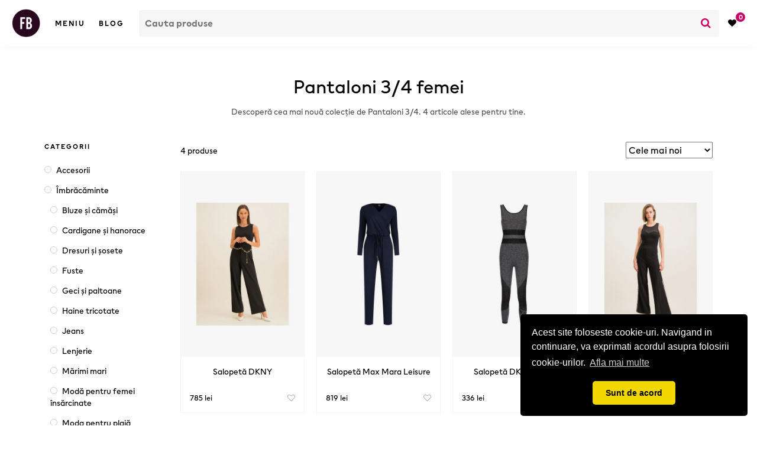

--- FILE ---
content_type: text/html; charset=UTF-8
request_url: https://femmeboutique.ro/categorie/pantaloni-3-4/
body_size: 39838
content:
<!doctype html>
<html lang="ro-RO">
<head>
<meta http-equiv="Content-Type" content="text/html; charset=UTF-8">
<meta name="viewport" content="width=device-width, initial-scale=1.0, maximum-scale=1.0">
<title>Pantaloni 3/4 &#8211; Categorii &#8211; Femme Boutique</title>
<link rel="stylesheet" href="https://femmeboutique.ro/wp-content/themes/wpdaff/style.css" type="text/css" media="screen" />
<link rel="stylesheet" href="https://femmeboutique.ro/wp-content/themes/wpdaff/fonts.css" type="text/css" media="screen" />
<link href="https://cdnjs.cloudflare.com/ajax/libs/font-awesome/4.7.0/css/font-awesome.css" rel="stylesheet">
<link href="https://cdnjs.cloudflare.com/ajax/libs/owl-carousel/1.3.3/owl.carousel.min.css" rel="stylesheet">
<script src="https://cdnjs.cloudflare.com/ajax/libs/jquery/3.2.1/jquery.min.js"></script>
<script src="https://cdnjs.cloudflare.com/ajax/libs/owl-carousel/1.3.3/owl.carousel.min.js"></script>
<meta name='robots' content='max-image-preview:large' />
<link rel="alternate" type="application/rss+xml" title="Femme Boutique &raquo; Flux Pantaloni 3/4 Categorie" href="https://femmeboutique.ro/categorie/pantaloni-3-4/feed/" />
		<!-- This site uses the Google Analytics by MonsterInsights plugin v9.11.1 - Using Analytics tracking - https://www.monsterinsights.com/ -->
							<script src="//www.googletagmanager.com/gtag/js?id=G-YPTQ8KLFP8"  data-cfasync="false" data-wpfc-render="false" type="text/javascript" async></script>
			<script data-cfasync="false" data-wpfc-render="false" type="text/javascript">
				var mi_version = '9.11.1';
				var mi_track_user = true;
				var mi_no_track_reason = '';
								var MonsterInsightsDefaultLocations = {"page_location":"https:\/\/femmeboutique.ro\/categorie\/pantaloni-3-4\/"};
								if ( typeof MonsterInsightsPrivacyGuardFilter === 'function' ) {
					var MonsterInsightsLocations = (typeof MonsterInsightsExcludeQuery === 'object') ? MonsterInsightsPrivacyGuardFilter( MonsterInsightsExcludeQuery ) : MonsterInsightsPrivacyGuardFilter( MonsterInsightsDefaultLocations );
				} else {
					var MonsterInsightsLocations = (typeof MonsterInsightsExcludeQuery === 'object') ? MonsterInsightsExcludeQuery : MonsterInsightsDefaultLocations;
				}

								var disableStrs = [
										'ga-disable-G-YPTQ8KLFP8',
									];

				/* Function to detect opted out users */
				function __gtagTrackerIsOptedOut() {
					for (var index = 0; index < disableStrs.length; index++) {
						if (document.cookie.indexOf(disableStrs[index] + '=true') > -1) {
							return true;
						}
					}

					return false;
				}

				/* Disable tracking if the opt-out cookie exists. */
				if (__gtagTrackerIsOptedOut()) {
					for (var index = 0; index < disableStrs.length; index++) {
						window[disableStrs[index]] = true;
					}
				}

				/* Opt-out function */
				function __gtagTrackerOptout() {
					for (var index = 0; index < disableStrs.length; index++) {
						document.cookie = disableStrs[index] + '=true; expires=Thu, 31 Dec 2099 23:59:59 UTC; path=/';
						window[disableStrs[index]] = true;
					}
				}

				if ('undefined' === typeof gaOptout) {
					function gaOptout() {
						__gtagTrackerOptout();
					}
				}
								window.dataLayer = window.dataLayer || [];

				window.MonsterInsightsDualTracker = {
					helpers: {},
					trackers: {},
				};
				if (mi_track_user) {
					function __gtagDataLayer() {
						dataLayer.push(arguments);
					}

					function __gtagTracker(type, name, parameters) {
						if (!parameters) {
							parameters = {};
						}

						if (parameters.send_to) {
							__gtagDataLayer.apply(null, arguments);
							return;
						}

						if (type === 'event') {
														parameters.send_to = monsterinsights_frontend.v4_id;
							var hookName = name;
							if (typeof parameters['event_category'] !== 'undefined') {
								hookName = parameters['event_category'] + ':' + name;
							}

							if (typeof MonsterInsightsDualTracker.trackers[hookName] !== 'undefined') {
								MonsterInsightsDualTracker.trackers[hookName](parameters);
							} else {
								__gtagDataLayer('event', name, parameters);
							}
							
						} else {
							__gtagDataLayer.apply(null, arguments);
						}
					}

					__gtagTracker('js', new Date());
					__gtagTracker('set', {
						'developer_id.dZGIzZG': true,
											});
					if ( MonsterInsightsLocations.page_location ) {
						__gtagTracker('set', MonsterInsightsLocations);
					}
										__gtagTracker('config', 'G-YPTQ8KLFP8', {"forceSSL":"true","link_attribution":"true"} );
										window.gtag = __gtagTracker;										(function () {
						/* https://developers.google.com/analytics/devguides/collection/analyticsjs/ */
						/* ga and __gaTracker compatibility shim. */
						var noopfn = function () {
							return null;
						};
						var newtracker = function () {
							return new Tracker();
						};
						var Tracker = function () {
							return null;
						};
						var p = Tracker.prototype;
						p.get = noopfn;
						p.set = noopfn;
						p.send = function () {
							var args = Array.prototype.slice.call(arguments);
							args.unshift('send');
							__gaTracker.apply(null, args);
						};
						var __gaTracker = function () {
							var len = arguments.length;
							if (len === 0) {
								return;
							}
							var f = arguments[len - 1];
							if (typeof f !== 'object' || f === null || typeof f.hitCallback !== 'function') {
								if ('send' === arguments[0]) {
									var hitConverted, hitObject = false, action;
									if ('event' === arguments[1]) {
										if ('undefined' !== typeof arguments[3]) {
											hitObject = {
												'eventAction': arguments[3],
												'eventCategory': arguments[2],
												'eventLabel': arguments[4],
												'value': arguments[5] ? arguments[5] : 1,
											}
										}
									}
									if ('pageview' === arguments[1]) {
										if ('undefined' !== typeof arguments[2]) {
											hitObject = {
												'eventAction': 'page_view',
												'page_path': arguments[2],
											}
										}
									}
									if (typeof arguments[2] === 'object') {
										hitObject = arguments[2];
									}
									if (typeof arguments[5] === 'object') {
										Object.assign(hitObject, arguments[5]);
									}
									if ('undefined' !== typeof arguments[1].hitType) {
										hitObject = arguments[1];
										if ('pageview' === hitObject.hitType) {
											hitObject.eventAction = 'page_view';
										}
									}
									if (hitObject) {
										action = 'timing' === arguments[1].hitType ? 'timing_complete' : hitObject.eventAction;
										hitConverted = mapArgs(hitObject);
										__gtagTracker('event', action, hitConverted);
									}
								}
								return;
							}

							function mapArgs(args) {
								var arg, hit = {};
								var gaMap = {
									'eventCategory': 'event_category',
									'eventAction': 'event_action',
									'eventLabel': 'event_label',
									'eventValue': 'event_value',
									'nonInteraction': 'non_interaction',
									'timingCategory': 'event_category',
									'timingVar': 'name',
									'timingValue': 'value',
									'timingLabel': 'event_label',
									'page': 'page_path',
									'location': 'page_location',
									'title': 'page_title',
									'referrer' : 'page_referrer',
								};
								for (arg in args) {
																		if (!(!args.hasOwnProperty(arg) || !gaMap.hasOwnProperty(arg))) {
										hit[gaMap[arg]] = args[arg];
									} else {
										hit[arg] = args[arg];
									}
								}
								return hit;
							}

							try {
								f.hitCallback();
							} catch (ex) {
							}
						};
						__gaTracker.create = newtracker;
						__gaTracker.getByName = newtracker;
						__gaTracker.getAll = function () {
							return [];
						};
						__gaTracker.remove = noopfn;
						__gaTracker.loaded = true;
						window['__gaTracker'] = __gaTracker;
					})();
									} else {
										console.log("");
					(function () {
						function __gtagTracker() {
							return null;
						}

						window['__gtagTracker'] = __gtagTracker;
						window['gtag'] = __gtagTracker;
					})();
									}
			</script>
							<!-- / Google Analytics by MonsterInsights -->
		<style id='wp-img-auto-sizes-contain-inline-css' type='text/css'>
img:is([sizes=auto i],[sizes^="auto," i]){contain-intrinsic-size:3000px 1500px}
/*# sourceURL=wp-img-auto-sizes-contain-inline-css */
</style>
<style id='wp-emoji-styles-inline-css' type='text/css'>

	img.wp-smiley, img.emoji {
		display: inline !important;
		border: none !important;
		box-shadow: none !important;
		height: 1em !important;
		width: 1em !important;
		margin: 0 0.07em !important;
		vertical-align: -0.1em !important;
		background: none !important;
		padding: 0 !important;
	}
/*# sourceURL=wp-emoji-styles-inline-css */
</style>
<style id='wp-block-library-inline-css' type='text/css'>
:root{--wp-block-synced-color:#7a00df;--wp-block-synced-color--rgb:122,0,223;--wp-bound-block-color:var(--wp-block-synced-color);--wp-editor-canvas-background:#ddd;--wp-admin-theme-color:#007cba;--wp-admin-theme-color--rgb:0,124,186;--wp-admin-theme-color-darker-10:#006ba1;--wp-admin-theme-color-darker-10--rgb:0,107,160.5;--wp-admin-theme-color-darker-20:#005a87;--wp-admin-theme-color-darker-20--rgb:0,90,135;--wp-admin-border-width-focus:2px}@media (min-resolution:192dpi){:root{--wp-admin-border-width-focus:1.5px}}.wp-element-button{cursor:pointer}:root .has-very-light-gray-background-color{background-color:#eee}:root .has-very-dark-gray-background-color{background-color:#313131}:root .has-very-light-gray-color{color:#eee}:root .has-very-dark-gray-color{color:#313131}:root .has-vivid-green-cyan-to-vivid-cyan-blue-gradient-background{background:linear-gradient(135deg,#00d084,#0693e3)}:root .has-purple-crush-gradient-background{background:linear-gradient(135deg,#34e2e4,#4721fb 50%,#ab1dfe)}:root .has-hazy-dawn-gradient-background{background:linear-gradient(135deg,#faaca8,#dad0ec)}:root .has-subdued-olive-gradient-background{background:linear-gradient(135deg,#fafae1,#67a671)}:root .has-atomic-cream-gradient-background{background:linear-gradient(135deg,#fdd79a,#004a59)}:root .has-nightshade-gradient-background{background:linear-gradient(135deg,#330968,#31cdcf)}:root .has-midnight-gradient-background{background:linear-gradient(135deg,#020381,#2874fc)}:root{--wp--preset--font-size--normal:16px;--wp--preset--font-size--huge:42px}.has-regular-font-size{font-size:1em}.has-larger-font-size{font-size:2.625em}.has-normal-font-size{font-size:var(--wp--preset--font-size--normal)}.has-huge-font-size{font-size:var(--wp--preset--font-size--huge)}.has-text-align-center{text-align:center}.has-text-align-left{text-align:left}.has-text-align-right{text-align:right}.has-fit-text{white-space:nowrap!important}#end-resizable-editor-section{display:none}.aligncenter{clear:both}.items-justified-left{justify-content:flex-start}.items-justified-center{justify-content:center}.items-justified-right{justify-content:flex-end}.items-justified-space-between{justify-content:space-between}.screen-reader-text{border:0;clip-path:inset(50%);height:1px;margin:-1px;overflow:hidden;padding:0;position:absolute;width:1px;word-wrap:normal!important}.screen-reader-text:focus{background-color:#ddd;clip-path:none;color:#444;display:block;font-size:1em;height:auto;left:5px;line-height:normal;padding:15px 23px 14px;text-decoration:none;top:5px;width:auto;z-index:100000}html :where(.has-border-color){border-style:solid}html :where([style*=border-top-color]){border-top-style:solid}html :where([style*=border-right-color]){border-right-style:solid}html :where([style*=border-bottom-color]){border-bottom-style:solid}html :where([style*=border-left-color]){border-left-style:solid}html :where([style*=border-width]){border-style:solid}html :where([style*=border-top-width]){border-top-style:solid}html :where([style*=border-right-width]){border-right-style:solid}html :where([style*=border-bottom-width]){border-bottom-style:solid}html :where([style*=border-left-width]){border-left-style:solid}html :where(img[class*=wp-image-]){height:auto;max-width:100%}:where(figure){margin:0 0 1em}html :where(.is-position-sticky){--wp-admin--admin-bar--position-offset:var(--wp-admin--admin-bar--height,0px)}@media screen and (max-width:600px){html :where(.is-position-sticky){--wp-admin--admin-bar--position-offset:0px}}

/*# sourceURL=wp-block-library-inline-css */
</style><style id='global-styles-inline-css' type='text/css'>
:root{--wp--preset--aspect-ratio--square: 1;--wp--preset--aspect-ratio--4-3: 4/3;--wp--preset--aspect-ratio--3-4: 3/4;--wp--preset--aspect-ratio--3-2: 3/2;--wp--preset--aspect-ratio--2-3: 2/3;--wp--preset--aspect-ratio--16-9: 16/9;--wp--preset--aspect-ratio--9-16: 9/16;--wp--preset--color--black: #000000;--wp--preset--color--cyan-bluish-gray: #abb8c3;--wp--preset--color--white: #ffffff;--wp--preset--color--pale-pink: #f78da7;--wp--preset--color--vivid-red: #cf2e2e;--wp--preset--color--luminous-vivid-orange: #ff6900;--wp--preset--color--luminous-vivid-amber: #fcb900;--wp--preset--color--light-green-cyan: #7bdcb5;--wp--preset--color--vivid-green-cyan: #00d084;--wp--preset--color--pale-cyan-blue: #8ed1fc;--wp--preset--color--vivid-cyan-blue: #0693e3;--wp--preset--color--vivid-purple: #9b51e0;--wp--preset--gradient--vivid-cyan-blue-to-vivid-purple: linear-gradient(135deg,rgb(6,147,227) 0%,rgb(155,81,224) 100%);--wp--preset--gradient--light-green-cyan-to-vivid-green-cyan: linear-gradient(135deg,rgb(122,220,180) 0%,rgb(0,208,130) 100%);--wp--preset--gradient--luminous-vivid-amber-to-luminous-vivid-orange: linear-gradient(135deg,rgb(252,185,0) 0%,rgb(255,105,0) 100%);--wp--preset--gradient--luminous-vivid-orange-to-vivid-red: linear-gradient(135deg,rgb(255,105,0) 0%,rgb(207,46,46) 100%);--wp--preset--gradient--very-light-gray-to-cyan-bluish-gray: linear-gradient(135deg,rgb(238,238,238) 0%,rgb(169,184,195) 100%);--wp--preset--gradient--cool-to-warm-spectrum: linear-gradient(135deg,rgb(74,234,220) 0%,rgb(151,120,209) 20%,rgb(207,42,186) 40%,rgb(238,44,130) 60%,rgb(251,105,98) 80%,rgb(254,248,76) 100%);--wp--preset--gradient--blush-light-purple: linear-gradient(135deg,rgb(255,206,236) 0%,rgb(152,150,240) 100%);--wp--preset--gradient--blush-bordeaux: linear-gradient(135deg,rgb(254,205,165) 0%,rgb(254,45,45) 50%,rgb(107,0,62) 100%);--wp--preset--gradient--luminous-dusk: linear-gradient(135deg,rgb(255,203,112) 0%,rgb(199,81,192) 50%,rgb(65,88,208) 100%);--wp--preset--gradient--pale-ocean: linear-gradient(135deg,rgb(255,245,203) 0%,rgb(182,227,212) 50%,rgb(51,167,181) 100%);--wp--preset--gradient--electric-grass: linear-gradient(135deg,rgb(202,248,128) 0%,rgb(113,206,126) 100%);--wp--preset--gradient--midnight: linear-gradient(135deg,rgb(2,3,129) 0%,rgb(40,116,252) 100%);--wp--preset--font-size--small: 13px;--wp--preset--font-size--medium: 20px;--wp--preset--font-size--large: 36px;--wp--preset--font-size--x-large: 42px;--wp--preset--spacing--20: 0.44rem;--wp--preset--spacing--30: 0.67rem;--wp--preset--spacing--40: 1rem;--wp--preset--spacing--50: 1.5rem;--wp--preset--spacing--60: 2.25rem;--wp--preset--spacing--70: 3.38rem;--wp--preset--spacing--80: 5.06rem;--wp--preset--shadow--natural: 6px 6px 9px rgba(0, 0, 0, 0.2);--wp--preset--shadow--deep: 12px 12px 50px rgba(0, 0, 0, 0.4);--wp--preset--shadow--sharp: 6px 6px 0px rgba(0, 0, 0, 0.2);--wp--preset--shadow--outlined: 6px 6px 0px -3px rgb(255, 255, 255), 6px 6px rgb(0, 0, 0);--wp--preset--shadow--crisp: 6px 6px 0px rgb(0, 0, 0);}:where(.is-layout-flex){gap: 0.5em;}:where(.is-layout-grid){gap: 0.5em;}body .is-layout-flex{display: flex;}.is-layout-flex{flex-wrap: wrap;align-items: center;}.is-layout-flex > :is(*, div){margin: 0;}body .is-layout-grid{display: grid;}.is-layout-grid > :is(*, div){margin: 0;}:where(.wp-block-columns.is-layout-flex){gap: 2em;}:where(.wp-block-columns.is-layout-grid){gap: 2em;}:where(.wp-block-post-template.is-layout-flex){gap: 1.25em;}:where(.wp-block-post-template.is-layout-grid){gap: 1.25em;}.has-black-color{color: var(--wp--preset--color--black) !important;}.has-cyan-bluish-gray-color{color: var(--wp--preset--color--cyan-bluish-gray) !important;}.has-white-color{color: var(--wp--preset--color--white) !important;}.has-pale-pink-color{color: var(--wp--preset--color--pale-pink) !important;}.has-vivid-red-color{color: var(--wp--preset--color--vivid-red) !important;}.has-luminous-vivid-orange-color{color: var(--wp--preset--color--luminous-vivid-orange) !important;}.has-luminous-vivid-amber-color{color: var(--wp--preset--color--luminous-vivid-amber) !important;}.has-light-green-cyan-color{color: var(--wp--preset--color--light-green-cyan) !important;}.has-vivid-green-cyan-color{color: var(--wp--preset--color--vivid-green-cyan) !important;}.has-pale-cyan-blue-color{color: var(--wp--preset--color--pale-cyan-blue) !important;}.has-vivid-cyan-blue-color{color: var(--wp--preset--color--vivid-cyan-blue) !important;}.has-vivid-purple-color{color: var(--wp--preset--color--vivid-purple) !important;}.has-black-background-color{background-color: var(--wp--preset--color--black) !important;}.has-cyan-bluish-gray-background-color{background-color: var(--wp--preset--color--cyan-bluish-gray) !important;}.has-white-background-color{background-color: var(--wp--preset--color--white) !important;}.has-pale-pink-background-color{background-color: var(--wp--preset--color--pale-pink) !important;}.has-vivid-red-background-color{background-color: var(--wp--preset--color--vivid-red) !important;}.has-luminous-vivid-orange-background-color{background-color: var(--wp--preset--color--luminous-vivid-orange) !important;}.has-luminous-vivid-amber-background-color{background-color: var(--wp--preset--color--luminous-vivid-amber) !important;}.has-light-green-cyan-background-color{background-color: var(--wp--preset--color--light-green-cyan) !important;}.has-vivid-green-cyan-background-color{background-color: var(--wp--preset--color--vivid-green-cyan) !important;}.has-pale-cyan-blue-background-color{background-color: var(--wp--preset--color--pale-cyan-blue) !important;}.has-vivid-cyan-blue-background-color{background-color: var(--wp--preset--color--vivid-cyan-blue) !important;}.has-vivid-purple-background-color{background-color: var(--wp--preset--color--vivid-purple) !important;}.has-black-border-color{border-color: var(--wp--preset--color--black) !important;}.has-cyan-bluish-gray-border-color{border-color: var(--wp--preset--color--cyan-bluish-gray) !important;}.has-white-border-color{border-color: var(--wp--preset--color--white) !important;}.has-pale-pink-border-color{border-color: var(--wp--preset--color--pale-pink) !important;}.has-vivid-red-border-color{border-color: var(--wp--preset--color--vivid-red) !important;}.has-luminous-vivid-orange-border-color{border-color: var(--wp--preset--color--luminous-vivid-orange) !important;}.has-luminous-vivid-amber-border-color{border-color: var(--wp--preset--color--luminous-vivid-amber) !important;}.has-light-green-cyan-border-color{border-color: var(--wp--preset--color--light-green-cyan) !important;}.has-vivid-green-cyan-border-color{border-color: var(--wp--preset--color--vivid-green-cyan) !important;}.has-pale-cyan-blue-border-color{border-color: var(--wp--preset--color--pale-cyan-blue) !important;}.has-vivid-cyan-blue-border-color{border-color: var(--wp--preset--color--vivid-cyan-blue) !important;}.has-vivid-purple-border-color{border-color: var(--wp--preset--color--vivid-purple) !important;}.has-vivid-cyan-blue-to-vivid-purple-gradient-background{background: var(--wp--preset--gradient--vivid-cyan-blue-to-vivid-purple) !important;}.has-light-green-cyan-to-vivid-green-cyan-gradient-background{background: var(--wp--preset--gradient--light-green-cyan-to-vivid-green-cyan) !important;}.has-luminous-vivid-amber-to-luminous-vivid-orange-gradient-background{background: var(--wp--preset--gradient--luminous-vivid-amber-to-luminous-vivid-orange) !important;}.has-luminous-vivid-orange-to-vivid-red-gradient-background{background: var(--wp--preset--gradient--luminous-vivid-orange-to-vivid-red) !important;}.has-very-light-gray-to-cyan-bluish-gray-gradient-background{background: var(--wp--preset--gradient--very-light-gray-to-cyan-bluish-gray) !important;}.has-cool-to-warm-spectrum-gradient-background{background: var(--wp--preset--gradient--cool-to-warm-spectrum) !important;}.has-blush-light-purple-gradient-background{background: var(--wp--preset--gradient--blush-light-purple) !important;}.has-blush-bordeaux-gradient-background{background: var(--wp--preset--gradient--blush-bordeaux) !important;}.has-luminous-dusk-gradient-background{background: var(--wp--preset--gradient--luminous-dusk) !important;}.has-pale-ocean-gradient-background{background: var(--wp--preset--gradient--pale-ocean) !important;}.has-electric-grass-gradient-background{background: var(--wp--preset--gradient--electric-grass) !important;}.has-midnight-gradient-background{background: var(--wp--preset--gradient--midnight) !important;}.has-small-font-size{font-size: var(--wp--preset--font-size--small) !important;}.has-medium-font-size{font-size: var(--wp--preset--font-size--medium) !important;}.has-large-font-size{font-size: var(--wp--preset--font-size--large) !important;}.has-x-large-font-size{font-size: var(--wp--preset--font-size--x-large) !important;}
/*# sourceURL=global-styles-inline-css */
</style>

<style id='classic-theme-styles-inline-css' type='text/css'>
/*! This file is auto-generated */
.wp-block-button__link{color:#fff;background-color:#32373c;border-radius:9999px;box-shadow:none;text-decoration:none;padding:calc(.667em + 2px) calc(1.333em + 2px);font-size:1.125em}.wp-block-file__button{background:#32373c;color:#fff;text-decoration:none}
/*# sourceURL=/wp-includes/css/classic-themes.min.css */
</style>
<script type="text/javascript" src="https://femmeboutique.ro/wp-content/plugins/google-analytics-for-wordpress/assets/js/frontend-gtag.min.js?ver=9.11.1" id="monsterinsights-frontend-script-js" async="async" data-wp-strategy="async"></script>
<script data-cfasync="false" data-wpfc-render="false" type="text/javascript" id='monsterinsights-frontend-script-js-extra'>/* <![CDATA[ */
var monsterinsights_frontend = {"js_events_tracking":"true","download_extensions":"doc,pdf,ppt,zip,xls,docx,pptx,xlsx","inbound_paths":"[{\"path\":\"\\\/go\\\/\",\"label\":\"affiliate\"},{\"path\":\"\\\/recommend\\\/\",\"label\":\"affiliate\"}]","home_url":"https:\/\/femmeboutique.ro","hash_tracking":"false","v4_id":"G-YPTQ8KLFP8"};/* ]]> */
</script>
<script type="text/javascript" src="https://femmeboutique.ro/wp-includes/js/jquery/jquery.min.js?ver=3.7.1" id="jquery-core-js"></script>
<script type="text/javascript" src="https://femmeboutique.ro/wp-includes/js/jquery/jquery-migrate.min.js?ver=3.4.1" id="jquery-migrate-js"></script>
<script type="text/javascript" id="favorites-js-extra">
/* <![CDATA[ */
var favorites_data = {"ajaxurl":"https://femmeboutique.ro/wp-admin/admin-ajax.php","nonce":"3a4485df21","favorite":"\u003Ci class=\"fa fa-heart-o\" aria-hidden=\"true\"\u003E\u003C/i\u003E \u003Cspan class=\"text\"\u003EAdauga in wishlist\u003C/span\u003E","favorited":"\u003Ci class=\"fa fa-heart\" aria-hidden=\"true\" \u003E\u003C/i\u003E \u003Cspan class=\"text\"\u003EIn wishlist\u003C/span\u003E","includecount":"","indicate_loading":"","loading_text":"Loading","loading_image":"","loading_image_active":"","loading_image_preload":"","cache_enabled":"1","button_options":{"button_type":"custom","custom_colors":false,"box_shadow":false,"include_count":false,"default":{"background_default":false,"border_default":false,"text_default":false,"icon_default":false,"count_default":false},"active":{"background_active":false,"border_active":false,"text_active":false,"icon_active":false,"count_active":false}},"authentication_modal_content":"\u003Cp\u003EPlease login to add favorites.\u003C/p\u003E\u003Cp\u003E\u003Ca href=\"#\" data-favorites-modal-close\u003EDismiss this notice\u003C/a\u003E\u003C/p\u003E","authentication_redirect":"","dev_mode":"","logged_in":"","user_id":"0","authentication_redirect_url":"https://femmeboutique.ro/wp-login.php"};
//# sourceURL=favorites-js-extra
/* ]]> */
</script>
<script type="text/javascript" src="https://femmeboutique.ro/wp-content/plugins/favorites/assets/js/favorites.min.js?ver=2.3.2" id="favorites-js"></script>
<link rel="https://api.w.org/" href="https://femmeboutique.ro/wp-json/" /><link rel="alternate" title="JSON" type="application/json" href="https://femmeboutique.ro/wp-json/wp/v2/product_cat/1429" /><link rel="EditURI" type="application/rsd+xml" title="RSD" href="https://femmeboutique.ro/xmlrpc.php?rsd" />
<meta name="generator" content="WordPress 6.9" />
<link rel="icon" href="https://femmeboutique.ro/wp-content/uploads/2020/01/cropped-logo_fb_icon-1-1-450x450.png" sizes="32x32" />
<link rel="icon" href="https://femmeboutique.ro/wp-content/uploads/2020/01/cropped-logo_fb_icon-1-1-450x450.png" sizes="192x192" />
<link rel="apple-touch-icon" href="https://femmeboutique.ro/wp-content/uploads/2020/01/cropped-logo_fb_icon-1-1-450x450.png" />
<meta name="msapplication-TileImage" content="https://femmeboutique.ro/wp-content/uploads/2020/01/cropped-logo_fb_icon-1-1-450x450.png" />

	
	
<style>
a.btn:hover,
.header_wrapper .wishlist_link .simplefavorites-user-count,
.page_nav li a:hover, 
.page_nav li.active a,
.product_single .cta a:hover,
.product_single .social_share .social_icon:hover,
.blog_single .social_share .social_icon:hover,
.list_products .thumb .discount,
.instagram_gallery .overlayer,
.product_single .left .discount,
.filter .list_categories .current-cat > a:before,
.filter .list_attributes li.selected:before {background-color: #cc0066;}
.header_wrapper .search_form button.btn,
.main-nav > .menu-item > .sub-menu > .menu-item.menu-item-has-children.hover > a:after,
.list_products .ui-tabs-active a,
.breadcrumbs a:after,
.list_products .meta .fa.active,
.filter_search .search_btn,
.product_single .price,
.product_single .cta_second .fa.active,
.product_single .entry a { color: #cc0066; }
</style>
	

<!-- Global site tag (gtag.js) - Google Analytics -->
<script async src="https://www.googletagmanager.com/gtag/js?id=UA-262072-65"></script>
<script>
  window.dataLayer = window.dataLayer || [];
  function gtag(){dataLayer.push(arguments);}
  gtag('js', new Date());
  gtag('config', 'UA-262072-65');
</script>
	

<link rel="stylesheet" type="text/css" href="//cdnjs.cloudflare.com/ajax/libs/cookieconsent2/3.0.3/cookieconsent.min.css" />
<script src="//cdnjs.cloudflare.com/ajax/libs/cookieconsent2/3.0.3/cookieconsent.min.js"></script>
<script>
window.addEventListener("load", function(){
window.cookieconsent.initialise({
  "palette": {
    "popup": {
      "background": "#000"
    },
    "button": {
      "background": "#f1d600"
    }
  },
  "theme": "classic",
  "position": "bottom-right",
  "content": {
    "message": "Acest site foloseste cookie-uri. Navigand in continuare, va exprimati acordul asupra folosirii cookie-urilor.",
    "dismiss": "Sunt de acord",
    "link": "Afla mai multe",
    "href": "https://femmeboutique.ro/?page_id=3"
  }
})});
</script>
</head>
<body class="archive tax-product_cat term-pantaloni-3-4 term-1429 wp-theme-wpdaff">

<header class="main_header">
	<div class="header_wrapper">
		<div class="col col_logo">
			<h1 class="logo">
				<a href="/" title="Descopera. Cumpara. Exprima-ti stilul.">
											<img src="https://femmeboutique.ro/wp-content/uploads/2020/01/logo_fb_icon-1-1.png" alt="Femme Boutique" style="height:48px">
									</a>
			</h1>	
		</div>
		<div class="col col_cat">
			<ul id="menu-header-menu" class="main-nav"><li id="menu-item-225631" class="menu-item menu-item-type-custom menu-item-object-custom menu-item-has-children menu-item-225631"><a href="#">Meniu</a>
<ul class="sub-menu">
	<li id="menu-item-310804" class="menu-item menu-item-type-custom menu-item-object-custom menu-item-has-children menu-item-310804"><a href="#">Branduri</a>
	<ul class="sub-menu">
		<li id="menu-item-310805" class="menu-item menu-item-type-taxonomy menu-item-object-pa_brand menu-item-310805"><a href="https://femmeboutique.ro/brand/adidas/">adidas</a></li>
		<li id="menu-item-310806" class="menu-item menu-item-type-taxonomy menu-item-object-pa_brand menu-item-310806"><a href="https://femmeboutique.ro/brand/adidas-originals/">adidas Originals</a></li>
		<li id="menu-item-310807" class="menu-item menu-item-type-taxonomy menu-item-object-pa_brand menu-item-310807"><a href="https://femmeboutique.ro/brand/aldo/">Aldo</a></li>
		<li id="menu-item-310808" class="menu-item menu-item-type-taxonomy menu-item-object-pa_brand menu-item-310808"><a href="https://femmeboutique.ro/brand/ana-radu/">Ana Radu</a></li>
		<li id="menu-item-310809" class="menu-item menu-item-type-taxonomy menu-item-object-pa_brand menu-item-310809"><a href="https://femmeboutique.ro/brand/answear/">ANSWEAR</a></li>
		<li id="menu-item-310810" class="menu-item menu-item-type-taxonomy menu-item-object-pa_brand menu-item-310810"><a href="https://femmeboutique.ro/brand/artista/">Artista</a></li>
		<li id="menu-item-310811" class="menu-item menu-item-type-taxonomy menu-item-object-pa_brand menu-item-310811"><a href="https://femmeboutique.ro/brand/asics/">Asics</a></li>
		<li id="menu-item-310813" class="menu-item menu-item-type-taxonomy menu-item-object-pa_brand menu-item-310813"><a href="https://femmeboutique.ro/brand/carinii/">Carinii</a></li>
		<li id="menu-item-310814" class="menu-item menu-item-type-taxonomy menu-item-object-pa_brand menu-item-310814"><a href="https://femmeboutique.ro/brand/clarks/">Clarks</a></li>
		<li id="menu-item-310815" class="menu-item menu-item-type-taxonomy menu-item-object-pa_brand menu-item-310815"><a href="https://femmeboutique.ro/brand/columbia/">Columbia</a></li>
		<li id="menu-item-310816" class="menu-item menu-item-type-taxonomy menu-item-object-pa_brand menu-item-310816"><a href="https://femmeboutique.ro/brand/converse/">Converse</a></li>
		<li id="menu-item-310821" class="menu-item menu-item-type-taxonomy menu-item-object-pa_brand menu-item-310821"><a href="https://femmeboutique.ro/brand/fila/">Fila</a></li>
		<li id="menu-item-310823" class="menu-item menu-item-type-taxonomy menu-item-object-pa_brand menu-item-310823"><a href="https://femmeboutique.ro/brand/gap/">GAP</a></li>
		<li id="menu-item-310826" class="menu-item menu-item-type-taxonomy menu-item-object-pa_brand menu-item-310826"><a href="https://femmeboutique.ro/brand/gucci/">Gucci</a></li>
		<li id="menu-item-310827" class="menu-item menu-item-type-taxonomy menu-item-object-pa_brand menu-item-310827"><a href="https://femmeboutique.ro/brand/guess/">Guess</a></li>
		<li id="menu-item-310828" class="menu-item menu-item-type-taxonomy menu-item-object-pa_brand menu-item-310828"><a href="https://femmeboutique.ro/brand/hailys/">Haily&#8217;s</a></li>
		<li id="menu-item-310829" class="menu-item menu-item-type-taxonomy menu-item-object-pa_brand menu-item-310829"><a href="https://femmeboutique.ro/brand/jacqueline-de-yong/">Jacqueline de Yong</a></li>
		<li id="menu-item-310831" class="menu-item menu-item-type-taxonomy menu-item-object-pa_brand menu-item-310831"><a href="https://femmeboutique.ro/brand/lee/">Lee</a></li>
		<li id="menu-item-310832" class="menu-item menu-item-type-taxonomy menu-item-object-pa_brand menu-item-310832"><a href="https://femmeboutique.ro/brand/levis/">Levi&#8217;s</a></li>
		<li id="menu-item-310833" class="menu-item menu-item-type-taxonomy menu-item-object-pa_brand menu-item-310833"><a href="https://femmeboutique.ro/brand/liu-jo/">Liu Jo</a></li>
		<li id="menu-item-310835" class="menu-item menu-item-type-taxonomy menu-item-object-pa_brand menu-item-310835"><a href="https://femmeboutique.ro/brand/mango/">Mango</a></li>
		<li id="menu-item-310836" class="menu-item menu-item-type-taxonomy menu-item-object-pa_brand menu-item-310836"><a href="https://femmeboutique.ro/brand/medicine/">MEDICINE</a></li>
		<li id="menu-item-310838" class="menu-item menu-item-type-taxonomy menu-item-object-pa_brand menu-item-310838"><a href="https://femmeboutique.ro/brand/miss-sixty/">Miss Sixty</a></li>
		<li id="menu-item-310840" class="menu-item menu-item-type-taxonomy menu-item-object-pa_brand menu-item-310840"><a href="https://femmeboutique.ro/brand/new-balance/">New Balance</a></li>
		<li id="menu-item-310841" class="menu-item menu-item-type-taxonomy menu-item-object-pa_brand menu-item-310841"><a href="https://femmeboutique.ro/brand/next/">NEXT</a></li>
		<li id="menu-item-310842" class="menu-item menu-item-type-taxonomy menu-item-object-pa_brand menu-item-310842"><a href="https://femmeboutique.ro/brand/nike/">Nike</a></li>
		<li id="menu-item-310843" class="menu-item menu-item-type-taxonomy menu-item-object-pa_brand menu-item-310843"><a href="https://femmeboutique.ro/brand/pepe-jeans/">Pepe Jeans</a></li>
		<li id="menu-item-310844" class="menu-item menu-item-type-taxonomy menu-item-object-pa_brand menu-item-310844"><a href="https://femmeboutique.ro/brand/public-desire/">Public Desire</a></li>
		<li id="menu-item-310845" class="menu-item menu-item-type-taxonomy menu-item-object-pa_brand menu-item-310845"><a href="https://femmeboutique.ro/brand/puma/">Puma</a></li>
		<li id="menu-item-310846" class="menu-item menu-item-type-taxonomy menu-item-object-pa_brand menu-item-310846"><a href="https://femmeboutique.ro/brand/reebok/">Reebok</a></li>
		<li id="menu-item-310850" class="menu-item menu-item-type-taxonomy menu-item-object-pa_brand menu-item-310850"><a href="https://femmeboutique.ro/brand/superdry/">SUPERDRY</a></li>
		<li id="menu-item-310856" class="menu-item menu-item-type-taxonomy menu-item-object-pa_brand menu-item-310856"><a href="https://femmeboutique.ro/brand/under-armour/">Under Armour</a></li>
		<li id="menu-item-310858" class="menu-item menu-item-type-taxonomy menu-item-object-pa_brand menu-item-310858"><a href="https://femmeboutique.ro/brand/vans/">Vans</a></li>
		<li id="menu-item-310859" class="menu-item menu-item-type-taxonomy menu-item-object-pa_brand menu-item-310859"><a href="https://femmeboutique.ro/brand/vero-moda/">Vero Moda</a></li>
	</ul>
</li>
	<li id="menu-item-310765" class="menu-item menu-item-type-taxonomy menu-item-object-product_cat current-product_cat-ancestor menu-item-has-children menu-item-310765"><a href="https://femmeboutique.ro/categorie/imbracaminte/">Îmbrăcăminte</a>
	<ul class="sub-menu">
		<li id="menu-item-435556" class="menu-item menu-item-type-taxonomy menu-item-object-product_cat menu-item-435556"><a href="https://femmeboutique.ro/categorie/bluze/">Bluze</a></li>
		<li id="menu-item-435557" class="menu-item menu-item-type-taxonomy menu-item-object-product_cat menu-item-435557"><a href="https://femmeboutique.ro/categorie/camasi/">Cămăși</a></li>
		<li id="menu-item-435558" class="menu-item menu-item-type-taxonomy menu-item-object-product_cat menu-item-435558"><a href="https://femmeboutique.ro/categorie/cardigane/">Cardigane</a></li>
		<li id="menu-item-435564" class="menu-item menu-item-type-taxonomy menu-item-object-product_cat menu-item-435564"><a href="https://femmeboutique.ro/categorie/fuste-mini/">Fuste mini</a></li>
		<li id="menu-item-435563" class="menu-item menu-item-type-taxonomy menu-item-object-product_cat menu-item-435563"><a href="https://femmeboutique.ro/categorie/fuste-midi/">Fuste midi</a></li>
		<li id="menu-item-435562" class="menu-item menu-item-type-taxonomy menu-item-object-product_cat menu-item-435562"><a href="https://femmeboutique.ro/categorie/fuste-maxi/">Fuste maxi</a></li>
		<li id="menu-item-435561" class="menu-item menu-item-type-taxonomy menu-item-object-product_cat menu-item-435561"><a href="https://femmeboutique.ro/categorie/fuste-de-piele/">Fuste de piele</a></li>
		<li id="menu-item-435566" class="menu-item menu-item-type-taxonomy menu-item-object-product_cat menu-item-435566"><a href="https://femmeboutique.ro/categorie/geci-de-piele/">Geci de piele</a></li>
		<li id="menu-item-435567" class="menu-item menu-item-type-taxonomy menu-item-object-product_cat menu-item-435567"><a href="https://femmeboutique.ro/categorie/geci-de-puf/">Geci de puf</a></li>
		<li id="menu-item-435568" class="menu-item menu-item-type-taxonomy menu-item-object-product_cat menu-item-435568"><a href="https://femmeboutique.ro/categorie/geci-parka/">Geci parka</a></li>
		<li id="menu-item-435569" class="menu-item menu-item-type-taxonomy menu-item-object-product_cat menu-item-435569"><a href="https://femmeboutique.ro/categorie/geci-scurte/">Geci scurte</a></li>
		<li id="menu-item-435570" class="menu-item menu-item-type-taxonomy menu-item-object-product_cat menu-item-435570"><a href="https://femmeboutique.ro/categorie/paltoane/">Paltoane</a></li>
		<li id="menu-item-435571" class="menu-item menu-item-type-taxonomy menu-item-object-product_cat menu-item-435571"><a href="https://femmeboutique.ro/categorie/jeans/">Jeans</a></li>
		<li id="menu-item-435573" class="menu-item menu-item-type-taxonomy menu-item-object-product_cat menu-item-435573"><a href="https://femmeboutique.ro/categorie/marimi-mari/">Mărimi mari</a></li>
		<li id="menu-item-435574" class="menu-item menu-item-type-taxonomy menu-item-object-product_cat menu-item-435574"><a href="https://femmeboutique.ro/categorie/moda-pentru-femei-insarcinate/">Modă pentru însărcinate</a></li>
		<li id="menu-item-435575" class="menu-item menu-item-type-taxonomy menu-item-object-product_cat menu-item-435575"><a href="https://femmeboutique.ro/categorie/moda-pentru-plaja/">Moda pentru plajă</a></li>
		<li id="menu-item-435576" class="menu-item menu-item-type-taxonomy menu-item-object-product_cat menu-item-435576"><a href="https://femmeboutique.ro/categorie/pantaloni-imbracaminte/">Pantaloni</a></li>
		<li id="menu-item-435579" class="menu-item menu-item-type-taxonomy menu-item-object-product_cat menu-item-435579"><a href="https://femmeboutique.ro/categorie/pantaloni-de-stofa/">Pantaloni de stofă</a></li>
		<li id="menu-item-435578" class="menu-item menu-item-type-taxonomy menu-item-object-product_cat menu-item-435578"><a href="https://femmeboutique.ro/categorie/pantaloni-de-piele/">Pantaloni de piele</a></li>
		<li id="menu-item-435577" class="menu-item menu-item-type-taxonomy menu-item-object-product_cat menu-item-435577"><a href="https://femmeboutique.ro/categorie/leggings/">Leggings</a></li>
		<li id="menu-item-435582" class="menu-item menu-item-type-taxonomy menu-item-object-product_cat menu-item-435582"><a href="https://femmeboutique.ro/categorie/pulovere/">Pulovere</a></li>
		<li id="menu-item-435589" class="menu-item menu-item-type-taxonomy menu-item-object-product_cat menu-item-435589"><a href="https://femmeboutique.ro/categorie/rochii-mini/">Rochii mini</a></li>
		<li id="menu-item-435588" class="menu-item menu-item-type-taxonomy menu-item-object-product_cat menu-item-435588"><a href="https://femmeboutique.ro/categorie/rochii-midi/">Rochii midi</a></li>
		<li id="menu-item-435587" class="menu-item menu-item-type-taxonomy menu-item-object-product_cat menu-item-435587"><a href="https://femmeboutique.ro/categorie/rochii-maxi/">Rochii maxi</a></li>
		<li id="menu-item-435586" class="menu-item menu-item-type-taxonomy menu-item-object-product_cat menu-item-435586"><a href="https://femmeboutique.ro/categorie/rochii-de-zi/">Rochii de zi</a></li>
		<li id="menu-item-435585" class="menu-item menu-item-type-taxonomy menu-item-object-product_cat menu-item-435585"><a href="https://femmeboutique.ro/categorie/rochii-de-seara-rochii-imbracaminte/">Rochii de seară</a></li>
		<li id="menu-item-435584" class="menu-item menu-item-type-taxonomy menu-item-object-product_cat menu-item-435584"><a href="https://femmeboutique.ro/categorie/rochii-de-piele/">Rochii de piele</a></li>
		<li id="menu-item-435590" class="menu-item menu-item-type-taxonomy menu-item-object-product_cat menu-item-435590"><a href="https://femmeboutique.ro/categorie/sacouri/">Sacouri</a></li>
		<li id="menu-item-435591" class="menu-item menu-item-type-taxonomy menu-item-object-product_cat current-product_cat-ancestor menu-item-435591"><a href="https://femmeboutique.ro/categorie/salopete/">Salopete</a></li>
		<li id="menu-item-435592" class="menu-item menu-item-type-taxonomy menu-item-object-product_cat menu-item-435592"><a href="https://femmeboutique.ro/categorie/topuri-imbracaminte/">Topuri</a></li>
		<li id="menu-item-435593" class="menu-item menu-item-type-taxonomy menu-item-object-product_cat menu-item-435593"><a href="https://femmeboutique.ro/categorie/tricouri/">Tricouri</a></li>
		<li id="menu-item-435594" class="menu-item menu-item-type-taxonomy menu-item-object-product_cat menu-item-435594"><a href="https://femmeboutique.ro/categorie/veste/">Veste</a></li>
	</ul>
</li>
	<li id="menu-item-310782" class="menu-item menu-item-type-taxonomy menu-item-object-product_cat menu-item-has-children menu-item-310782"><a href="https://femmeboutique.ro/categorie/incaltaminte/">Încălţăminte</a>
	<ul class="sub-menu">
		<li id="menu-item-435596" class="menu-item menu-item-type-taxonomy menu-item-object-product_cat menu-item-435596"><a href="https://femmeboutique.ro/categorie/balerini/">Balerini</a></li>
		<li id="menu-item-435597" class="menu-item menu-item-type-taxonomy menu-item-object-product_cat menu-item-435597"><a href="https://femmeboutique.ro/categorie/bocanci/">Bocanci</a></li>
		<li id="menu-item-435598" class="menu-item menu-item-type-taxonomy menu-item-object-product_cat menu-item-435598"><a href="https://femmeboutique.ro/categorie/botine/">Botine</a></li>
		<li id="menu-item-435599" class="menu-item menu-item-type-taxonomy menu-item-object-product_cat menu-item-435599"><a href="https://femmeboutique.ro/categorie/cizme/">Cizme</a></li>
		<li id="menu-item-435600" class="menu-item menu-item-type-taxonomy menu-item-object-product_cat menu-item-435600"><a href="https://femmeboutique.ro/categorie/cizme-pentru-zapada/">Cizme pentru zăpadă</a></li>
		<li id="menu-item-435601" class="menu-item menu-item-type-taxonomy menu-item-object-product_cat menu-item-435601"><a href="https://femmeboutique.ro/categorie/cizme-peste-genunchi/">Cizme peste genunchi</a></li>
		<li id="menu-item-435602" class="menu-item menu-item-type-taxonomy menu-item-object-product_cat menu-item-435602"><a href="https://femmeboutique.ro/categorie/espadrile/">Espadrile</a></li>
		<li id="menu-item-435603" class="menu-item menu-item-type-taxonomy menu-item-object-product_cat menu-item-435603"><a href="https://femmeboutique.ro/categorie/ghete/">Ghete</a></li>
		<li id="menu-item-435604" class="menu-item menu-item-type-taxonomy menu-item-object-product_cat menu-item-435604"><a href="https://femmeboutique.ro/categorie/pantofi-cu-toc/">Pantofi cu toc</a></li>
		<li id="menu-item-435605" class="menu-item menu-item-type-taxonomy menu-item-object-product_cat menu-item-435605"><a href="https://femmeboutique.ro/categorie/pantofi-fara-toc/">Pantofi fara toc</a></li>
		<li id="menu-item-435606" class="menu-item menu-item-type-taxonomy menu-item-object-product_cat menu-item-435606"><a href="https://femmeboutique.ro/categorie/mocasini/">Mocasini</a></li>
		<li id="menu-item-435607" class="menu-item menu-item-type-taxonomy menu-item-object-product_cat menu-item-435607"><a href="https://femmeboutique.ro/categorie/pantofi-oxford/">Pantofi oxford</a></li>
		<li id="menu-item-435608" class="menu-item menu-item-type-taxonomy menu-item-object-product_cat menu-item-435608"><a href="https://femmeboutique.ro/categorie/pantofi-sport-si-tenisi/">Pantofi sport şi tenişi</a></li>
		<li id="menu-item-435609" class="menu-item menu-item-type-taxonomy menu-item-object-product_cat menu-item-435609"><a href="https://femmeboutique.ro/categorie/sneakersi/">Sneakerși</a></li>
		<li id="menu-item-435610" class="menu-item menu-item-type-taxonomy menu-item-object-product_cat menu-item-435610"><a href="https://femmeboutique.ro/categorie/tenisi/">Teniși</a></li>
		<li id="menu-item-435611" class="menu-item menu-item-type-taxonomy menu-item-object-product_cat menu-item-435611"><a href="https://femmeboutique.ro/categorie/papuci-si-slapi/">Papuci şi Slapi</a></li>
		<li id="menu-item-435612" class="menu-item menu-item-type-taxonomy menu-item-object-product_cat menu-item-435612"><a href="https://femmeboutique.ro/categorie/sandale-incaltaminte/">Sandale</a></li>
		<li id="menu-item-435613" class="menu-item menu-item-type-taxonomy menu-item-object-product_cat menu-item-435613"><a href="https://femmeboutique.ro/categorie/sandale-cu-platforma/">Sandale cu platforma</a></li>
		<li id="menu-item-435614" class="menu-item menu-item-type-taxonomy menu-item-object-product_cat menu-item-435614"><a href="https://femmeboutique.ro/categorie/sandale-cu-toc-inalt/">Sandale cu toc înalt</a></li>
	</ul>
</li>
	<li id="menu-item-310747" class="menu-item menu-item-type-taxonomy menu-item-object-product_cat menu-item-has-children menu-item-310747"><a href="https://femmeboutique.ro/categorie/accesorii/">Accesorii</a>
	<ul class="sub-menu">
		<li id="menu-item-310748" class="menu-item menu-item-type-taxonomy menu-item-object-product_cat menu-item-310748"><a href="https://femmeboutique.ro/categorie/accesorii-inot/">Accesorii inot</a></li>
		<li id="menu-item-310749" class="menu-item menu-item-type-taxonomy menu-item-object-product_cat menu-item-310749"><a href="https://femmeboutique.ro/categorie/accesorii-sport/">Accesorii sport</a></li>
		<li id="menu-item-310750" class="menu-item menu-item-type-taxonomy menu-item-object-product_cat menu-item-310750"><a href="https://femmeboutique.ro/categorie/bijuterii/">Bijuterii</a></li>
		<li id="menu-item-310751" class="menu-item menu-item-type-taxonomy menu-item-object-product_cat menu-item-310751"><a href="https://femmeboutique.ro/categorie/caciuli-si-sepci/">Căciuli şi şepci</a></li>
		<li id="menu-item-310752" class="menu-item menu-item-type-taxonomy menu-item-object-product_cat menu-item-310752"><a href="https://femmeboutique.ro/categorie/ceasuri/">Ceasuri</a></li>
		<li id="menu-item-310753" class="menu-item menu-item-type-taxonomy menu-item-object-product_cat menu-item-310753"><a href="https://femmeboutique.ro/categorie/curele/">Curele</a></li>
		<li id="menu-item-310754" class="menu-item menu-item-type-taxonomy menu-item-object-product_cat menu-item-310754"><a href="https://femmeboutique.ro/categorie/fulare-si-esarfe/">Fulare şi eşarfe</a></li>
		<li id="menu-item-310755" class="menu-item menu-item-type-taxonomy menu-item-object-product_cat menu-item-310755"><a href="https://femmeboutique.ro/categorie/gadgeturi-si-accesorii/">Gadgeturi şi accesorii</a></li>
		<li id="menu-item-310756" class="menu-item menu-item-type-taxonomy menu-item-object-product_cat menu-item-310756"><a href="https://femmeboutique.ro/categorie/genti-cosmetice-accesorii/">Genţi cosmetice</a></li>
		<li id="menu-item-310757" class="menu-item menu-item-type-taxonomy menu-item-object-product_cat menu-item-310757"><a href="https://femmeboutique.ro/categorie/genti-de-umar/">Genţi de umăr</a></li>
		<li id="menu-item-310758" class="menu-item menu-item-type-taxonomy menu-item-object-product_cat menu-item-310758"><a href="https://femmeboutique.ro/categorie/genti-si-valize-accesorii/">Genţi şi valize</a></li>
		<li id="menu-item-310759" class="menu-item menu-item-type-taxonomy menu-item-object-product_cat menu-item-310759"><a href="https://femmeboutique.ro/categorie/manusi-accesorii/">Mănuşi</a></li>
		<li id="menu-item-310760" class="menu-item menu-item-type-taxonomy menu-item-object-product_cat menu-item-310760"><a href="https://femmeboutique.ro/categorie/ochelari-de-soare-accesorii/">Ochelari de soare</a></li>
		<li id="menu-item-310761" class="menu-item menu-item-type-taxonomy menu-item-object-product_cat menu-item-310761"><a href="https://femmeboutique.ro/categorie/portofele-accesorii/">Portofele</a></li>
		<li id="menu-item-310762" class="menu-item menu-item-type-taxonomy menu-item-object-product_cat menu-item-310762"><a href="https://femmeboutique.ro/categorie/produse-cosmetice/">Produse cosmetice</a></li>
		<li id="menu-item-310763" class="menu-item menu-item-type-taxonomy menu-item-object-product_cat menu-item-310763"><a href="https://femmeboutique.ro/categorie/rucsacuri-accesorii/">Rucsacuri</a></li>
		<li id="menu-item-310764" class="menu-item menu-item-type-taxonomy menu-item-object-product_cat menu-item-310764"><a href="https://femmeboutique.ro/categorie/umbrele-accesorii/">Umbrele</a></li>
	</ul>
</li>
	<li id="menu-item-310861" class="menu-item menu-item-type-custom menu-item-object-custom menu-item-has-children menu-item-310861"><a href="#">Sport</a>
	<ul class="sub-menu">
		<li id="menu-item-435615" class="menu-item menu-item-type-taxonomy menu-item-object-product_cat menu-item-435615"><a href="https://femmeboutique.ro/categorie/accesorii-inot/">Accesorii inot</a></li>
		<li id="menu-item-435616" class="menu-item menu-item-type-taxonomy menu-item-object-product_cat menu-item-435616"><a href="https://femmeboutique.ro/categorie/accesorii-sport/">Accesorii sport</a></li>
		<li id="menu-item-435618" class="menu-item menu-item-type-taxonomy menu-item-object-product_cat menu-item-435618"><a href="https://femmeboutique.ro/categorie/bluze-si-polare/">Bluze și polare</a></li>
		<li id="menu-item-435624" class="menu-item menu-item-type-taxonomy menu-item-object-product_cat menu-item-435624"><a href="https://femmeboutique.ro/categorie/hanorace-sweat-imbracaminte/">Hanorace</a></li>
		<li id="menu-item-435625" class="menu-item menu-item-type-taxonomy menu-item-object-product_cat menu-item-435625"><a href="https://femmeboutique.ro/categorie/hoodies/">Hoodies</a></li>
		<li id="menu-item-435619" class="menu-item menu-item-type-taxonomy menu-item-object-product_cat menu-item-435619"><a href="https://femmeboutique.ro/categorie/tehnic/">Geci Tehnic</a></li>
		<li id="menu-item-435629" class="menu-item menu-item-type-taxonomy menu-item-object-product_cat menu-item-435629"><a href="https://femmeboutique.ro/categorie/leggings/">Leggings</a></li>
		<li id="menu-item-435620" class="menu-item menu-item-type-taxonomy menu-item-object-product_cat menu-item-435620"><a href="https://femmeboutique.ro/categorie/sport-pantaloni-scurti/">Pantaloni scurţi sport</a></li>
		<li id="menu-item-435617" class="menu-item menu-item-type-taxonomy menu-item-object-product_cat menu-item-435617"><a href="https://femmeboutique.ro/categorie/sport-pantofi-sport-si-tenisi/">Pantofi sport</a></li>
		<li id="menu-item-435626" class="menu-item menu-item-type-taxonomy menu-item-object-product_cat menu-item-435626"><a href="https://femmeboutique.ro/categorie/polare/">Polare</a></li>
		<li id="menu-item-435621" class="menu-item menu-item-type-taxonomy menu-item-object-product_cat menu-item-435621"><a href="https://femmeboutique.ro/categorie/snowboard/">Snowboard</a></li>
		<li id="menu-item-435622" class="menu-item menu-item-type-taxonomy menu-item-object-product_cat menu-item-435622"><a href="https://femmeboutique.ro/categorie/sutiene-sport/">Sutiene sport</a></li>
		<li id="menu-item-435623" class="menu-item menu-item-type-taxonomy menu-item-object-product_cat menu-item-435623"><a href="https://femmeboutique.ro/categorie/sweat-imbracaminte/">Sweat</a></li>
		<li id="menu-item-435627" class="menu-item menu-item-type-taxonomy menu-item-object-product_cat menu-item-435627"><a href="https://femmeboutique.ro/categorie/sweatpants/">Sweatpants</a></li>
		<li id="menu-item-435628" class="menu-item menu-item-type-taxonomy menu-item-object-product_cat menu-item-435628"><a href="https://femmeboutique.ro/categorie/treninguri/">Treninguri</a></li>
	</ul>
</li>
	<li id="menu-item-310896" class="menu-item menu-item-type-custom menu-item-object-custom menu-item-has-children menu-item-310896"><a href="#">Premium</a>
	<ul class="sub-menu">
		<li id="menu-item-310903" class="menu-item menu-item-type-taxonomy menu-item-object-pa_brand menu-item-310903"><a href="https://femmeboutique.ro/brand/armani-exchange/">Armani Exchange</a></li>
		<li id="menu-item-310902" class="menu-item menu-item-type-taxonomy menu-item-object-pa_brand menu-item-310902"><a href="https://femmeboutique.ro/brand/emporio-armani/">Emporio Armani</a></li>
		<li id="menu-item-310906" class="menu-item menu-item-type-taxonomy menu-item-object-pa_brand menu-item-310906"><a href="https://femmeboutique.ro/brand/giorgio-armani/">Giorgio Armani</a></li>
		<li id="menu-item-310897" class="menu-item menu-item-type-taxonomy menu-item-object-pa_brand menu-item-310897"><a href="https://femmeboutique.ro/brand/calvin-klein/">Calvin Klein</a></li>
		<li id="menu-item-310908" class="menu-item menu-item-type-taxonomy menu-item-object-pa_brand menu-item-310908"><a href="https://femmeboutique.ro/brand/camper/">Camper</a></li>
		<li id="menu-item-310909" class="menu-item menu-item-type-taxonomy menu-item-object-pa_brand menu-item-310909"><a href="https://femmeboutique.ro/brand/columbia/">Columbia</a></li>
		<li id="menu-item-310910" class="menu-item menu-item-type-taxonomy menu-item-object-pa_brand menu-item-310910"><a href="https://femmeboutique.ro/brand/desigual/">Desigual</a></li>
		<li id="menu-item-310912" class="menu-item menu-item-type-taxonomy menu-item-object-pa_brand menu-item-310912"><a href="https://femmeboutique.ro/brand/diesel/">Diesel</a></li>
		<li id="menu-item-310901" class="menu-item menu-item-type-taxonomy menu-item-object-pa_brand menu-item-310901"><a href="https://femmeboutique.ro/brand/dkny/">DKNY</a></li>
		<li id="menu-item-310913" class="menu-item menu-item-type-taxonomy menu-item-object-pa_brand menu-item-310913"><a href="https://femmeboutique.ro/brand/guess/">Guess</a></li>
		<li id="menu-item-310899" class="menu-item menu-item-type-taxonomy menu-item-object-pa_brand menu-item-310899"><a href="https://femmeboutique.ro/brand/hugo-boss/">Hugo Boss</a></li>
		<li id="menu-item-310916" class="menu-item menu-item-type-taxonomy menu-item-object-pa_brand menu-item-310916"><a href="https://femmeboutique.ro/brand/lacoste/">Lacoste</a></li>
		<li id="menu-item-310918" class="menu-item menu-item-type-taxonomy menu-item-object-pa_brand menu-item-310918"><a href="https://femmeboutique.ro/brand/love-moschino/">Love Moschino</a></li>
		<li id="menu-item-310917" class="menu-item menu-item-type-taxonomy menu-item-object-pa_brand menu-item-310917"><a href="https://femmeboutique.ro/brand/liu-jo/">Liu Jo</a></li>
		<li id="menu-item-310900" class="menu-item menu-item-type-taxonomy menu-item-object-pa_brand menu-item-310900"><a href="https://femmeboutique.ro/brand/lauren-ralph-lauren/">Lauren Ralph Lauren</a></li>
		<li id="menu-item-310920" class="menu-item menu-item-type-taxonomy menu-item-object-pa_brand menu-item-310920"><a href="https://femmeboutique.ro/brand/michael-kors/">Michael Kors</a></li>
		<li id="menu-item-310919" class="menu-item menu-item-type-taxonomy menu-item-object-pa_brand menu-item-310919"><a href="https://femmeboutique.ro/brand/moschino/">Moschino</a></li>
		<li id="menu-item-310921" class="menu-item menu-item-type-taxonomy menu-item-object-pa_brand menu-item-310921"><a href="https://femmeboutique.ro/brand/silvian-heach/">Silvian Heach</a></li>
		<li id="menu-item-310922" class="menu-item menu-item-type-taxonomy menu-item-object-pa_brand menu-item-310922"><a href="https://femmeboutique.ro/brand/stuart-weitzman/">Stuart Weitzman</a></li>
		<li id="menu-item-310923" class="menu-item menu-item-type-taxonomy menu-item-object-pa_brand menu-item-310923"><a href="https://femmeboutique.ro/brand/the-north-face/">The North Face</a></li>
		<li id="menu-item-310924" class="menu-item menu-item-type-taxonomy menu-item-object-pa_brand menu-item-310924"><a href="https://femmeboutique.ro/brand/timberland/">Timberland</a></li>
		<li id="menu-item-310898" class="menu-item menu-item-type-taxonomy menu-item-object-pa_brand menu-item-310898"><a href="https://femmeboutique.ro/brand/ugg/">UGG</a></li>
	</ul>
</li>
	<li id="menu-item-310876" class="menu-item menu-item-type-custom menu-item-object-custom menu-item-has-children menu-item-310876"><a href="#">Sales</a>
	<ul class="sub-menu">
		<li id="menu-item-310884" class="menu-item menu-item-type-taxonomy menu-item-object-product_cat menu-item-310884"><a href="https://femmeboutique.ro/categorie/rochii-si-tunici/">Rochii</a></li>
		<li id="menu-item-310885" class="menu-item menu-item-type-taxonomy menu-item-object-product_cat menu-item-310885"><a href="https://femmeboutique.ro/categorie/rochii-casual/">Rochii casual</a></li>
		<li id="menu-item-310886" class="menu-item menu-item-type-taxonomy menu-item-object-product_cat menu-item-310886"><a href="https://femmeboutique.ro/categorie/rochii-elegante/">Rochii elegante</a></li>
		<li id="menu-item-310887" class="menu-item menu-item-type-taxonomy menu-item-object-product_cat menu-item-310887"><a href="https://femmeboutique.ro/categorie/rochii-office/">Rochii office</a></li>
		<li id="menu-item-310881" class="menu-item menu-item-type-taxonomy menu-item-object-product_cat menu-item-310881"><a href="https://femmeboutique.ro/categorie/paltoane/">Paltoane</a></li>
		<li id="menu-item-310880" class="menu-item menu-item-type-taxonomy menu-item-object-product_cat menu-item-310880"><a href="https://femmeboutique.ro/categorie/geci-lungi/">Geci lungi</a></li>
		<li id="menu-item-310888" class="menu-item menu-item-type-taxonomy menu-item-object-product_cat menu-item-310888"><a href="https://femmeboutique.ro/categorie/sacouri/">Sacouri</a></li>
		<li id="menu-item-310889" class="menu-item menu-item-type-taxonomy menu-item-object-product_cat current-product_cat-ancestor menu-item-310889"><a href="https://femmeboutique.ro/categorie/salopete/">Salopete</a></li>
		<li id="menu-item-310883" class="menu-item menu-item-type-taxonomy menu-item-object-product_cat menu-item-310883"><a href="https://femmeboutique.ro/categorie/pulovere/">Pulovere</a></li>
		<li id="menu-item-310879" class="menu-item menu-item-type-taxonomy menu-item-object-product_cat menu-item-310879"><a href="https://femmeboutique.ro/categorie/fuste/">Fuste</a></li>
		<li id="menu-item-310890" class="menu-item menu-item-type-taxonomy menu-item-object-product_cat menu-item-310890"><a href="https://femmeboutique.ro/categorie/tricouri/">Tricouri</a></li>
		<li id="menu-item-310891" class="menu-item menu-item-type-taxonomy menu-item-object-product_cat menu-item-310891"><a href="https://femmeboutique.ro/categorie/botine/">Botine</a></li>
		<li id="menu-item-310892" class="menu-item menu-item-type-taxonomy menu-item-object-product_cat menu-item-310892"><a href="https://femmeboutique.ro/categorie/cizme/">Cizme</a></li>
		<li id="menu-item-310893" class="menu-item menu-item-type-taxonomy menu-item-object-product_cat menu-item-310893"><a href="https://femmeboutique.ro/categorie/mocasini/">Mocasini</a></li>
		<li id="menu-item-310894" class="menu-item menu-item-type-taxonomy menu-item-object-product_cat menu-item-310894"><a href="https://femmeboutique.ro/categorie/pantofi-cu-toc/">Pantofi cu toc</a></li>
		<li id="menu-item-310895" class="menu-item menu-item-type-taxonomy menu-item-object-product_cat menu-item-310895"><a href="https://femmeboutique.ro/categorie/pantofi-sport-si-tenisi/">Pantofi sport şi tenişi</a></li>
		<li id="menu-item-310877" class="menu-item menu-item-type-taxonomy menu-item-object-product_cat menu-item-310877"><a href="https://femmeboutique.ro/categorie/ceasuri/">Ceasuri</a></li>
		<li id="menu-item-310878" class="menu-item menu-item-type-taxonomy menu-item-object-product_cat menu-item-310878"><a href="https://femmeboutique.ro/categorie/genti-de-umar/">Genţi de umăr</a></li>
	</ul>
</li>
	<li id="menu-item-435595" class="menu-item menu-item-type-custom menu-item-object-custom menu-item-435595"><a href="/produse">Toate produsele</a></li>
</ul>
</li>
<li id="menu-item-225625" class="menu-item menu-item-type-post_type menu-item-object-page current_page_parent menu-item-225625"><a href="https://femmeboutique.ro/blog/">Blog</a></li>
</ul>		
		</div>
		<div class="col col_search">
			<form role="search" method="get" action="/" class="search_form">
				<input type="text" name="s" class="text" placeholder="Cauta produse">
				<input type="hidden" name="post_type" value="product">
				<button type="submit" class="btn"><i class="fa fa-search" aria-hidden="true"></i></button>					
			</form>
		</div>
		<div class="col col_wishlist">
			<a class="wishlist_link" href="/wishlist/"><i class="fa fa-heart" aria-hidden="true"></i> <span class="simplefavorites-user-count" data-posttypes="all" data-siteid="1">0</span></a>
		</div>
	</div>
	
	<script>
		$(".main-nav > .menu-item-has-children > a").click(
			function(e) {
				e.preventDefault();
				$(this).parent().toggleClass('open').siblings().removeClass('open');
				$(".main-nav .menu-item .sub-menu .menu-item:first-child").addClass('hover');
			}
		);
		$(".main-nav > .menu-item > .sub-menu > .menu-item").hover(
  			function () {
				$(this).addClass('hover').siblings().removeClass('hover');
  			}
		);
		
		
	</script>
</header>
<!--/main_header-->
	
<section class="list_products list_products_cat ">
	<header class="simple_header">
		<div class="breadcrumbs">
			 
		</div>
		
		<h1 class="section_title">Pantaloni 3/4 femei</h1>
		<div class="category_description">Descoperă cea mai nouă colecție de Pantaloni 3/4. 4 articole alese pentru tine.</div>

	</header>
	
	<div class="wrapper">
		<div class="products_container">
			
			<span class="toogle_filters"><i class="fa fa-sliders" aria-hidden="true"></i> Filtreaza</span>


			<div class="col_filters">

				<div class="filter">
					<h4>Categorii</h4>
					<ul class="list_categories">
							<li class="cat-item cat-item-477"><a href="https://femmeboutique.ro/categorie/accesorii/">Accesorii</a>
<ul class='children'>
	<li class="cat-item cat-item-478"><a href="https://femmeboutique.ro/categorie/accesorii-inot/">Accesorii inot</a>
	<ul class='children'>
	<li class="cat-item cat-item-479"><a href="https://femmeboutique.ro/categorie/casti-pentru-inot/">Casti pentru inot</a>
</li>
	<li class="cat-item cat-item-480"><a href="https://femmeboutique.ro/categorie/ochelari-inot-si-masti/">Ochelari inot si masti</a>
</li>
	<li class="cat-item cat-item-481"><a href="https://femmeboutique.ro/categorie/prosoape/">Prosoape</a>
</li>
	</ul>
</li>
	<li class="cat-item cat-item-482"><a href="https://femmeboutique.ro/categorie/accesorii-sport/">Accesorii sport</a>
</li>
	<li class="cat-item cat-item-483"><a href="https://femmeboutique.ro/categorie/bijuterii/">Bijuterii</a>
	<ul class='children'>
	<li class="cat-item cat-item-484"><a href="https://femmeboutique.ro/categorie/accesorii-pentru-par/">Accesorii pentru păr</a>
</li>
	<li class="cat-item cat-item-485"><a href="https://femmeboutique.ro/categorie/bratari/">Brăţări</a>
</li>
	<li class="cat-item cat-item-486"><a href="https://femmeboutique.ro/categorie/cercei/">Cercei</a>
</li>
	<li class="cat-item cat-item-487"><a href="https://femmeboutique.ro/categorie/coliere/">Coliere</a>
</li>
	<li class="cat-item cat-item-488"><a href="https://femmeboutique.ro/categorie/inele/">Inele</a>
</li>
	</ul>
</li>
	<li class="cat-item cat-item-491"><a href="https://femmeboutique.ro/categorie/caciuli-si-sepci/">Căciuli şi şepci</a>
	<ul class='children'>
	<li class="cat-item cat-item-494"><a href="https://femmeboutique.ro/categorie/caciuli-de-iarna/">Căciuli de iarnă</a>
</li>
	<li class="cat-item cat-item-493"><a href="https://femmeboutique.ro/categorie/caciuli-ivy-beany-si-berete/">Caciuli Ivy Beany şi berete</a>
</li>
	<li class="cat-item cat-item-495"><a href="https://femmeboutique.ro/categorie/palarii/">Pălării</a>
</li>
	<li class="cat-item cat-item-492"><a href="https://femmeboutique.ro/categorie/sepci-de-baseball/">Șepci de baseball</a>
</li>
	</ul>
</li>
	<li class="cat-item cat-item-489"><a href="https://femmeboutique.ro/categorie/ceasuri/">Ceasuri</a>
</li>
	<li class="cat-item cat-item-496"><a href="https://femmeboutique.ro/categorie/curele/">Curele</a>
</li>
	<li class="cat-item cat-item-497"><a href="https://femmeboutique.ro/categorie/fulare-si-esarfe/">Fulare şi eşarfe</a>
	<ul class='children'>
	<li class="cat-item cat-item-498"><a href="https://femmeboutique.ro/categorie/esarfe/">Eşarfe</a>
</li>
	<li class="cat-item cat-item-499"><a href="https://femmeboutique.ro/categorie/fulare/">Fulare</a>
</li>
	<li class="cat-item cat-item-500"><a href="https://femmeboutique.ro/categorie/fulare-impletite/">Fulare împletite</a>
</li>
	</ul>
</li>
	<li class="cat-item cat-item-501"><a href="https://femmeboutique.ro/categorie/gadgeturi-si-accesorii/">Gadgeturi şi accesorii</a>
	<ul class='children'>
	<li class="cat-item cat-item-502"><a href="https://femmeboutique.ro/categorie/genti-cosmetice/">Genţi cosmetice</a>
</li>
	<li class="cat-item cat-item-503"><a href="https://femmeboutique.ro/categorie/huse/">Huse</a>
</li>
	</ul>
</li>
	<li class="cat-item cat-item-507"><a href="https://femmeboutique.ro/categorie/genti-cosmetice-accesorii/">Genţi cosmetice</a>
</li>
	<li class="cat-item cat-item-508"><a href="https://femmeboutique.ro/categorie/genti-de-umar/">Genţi de umăr</a>
	<ul class='children'>
	<li class="cat-item cat-item-509"><a href="https://femmeboutique.ro/categorie/casual-genti-de-umar-accesorii/">Casual</a>
</li>
	<li class="cat-item cat-item-510"><a href="https://femmeboutique.ro/categorie/elegant-genti-de-umar-accesorii/">Elegant</a>
</li>
	</ul>
</li>
	<li class="cat-item cat-item-504"><a href="https://femmeboutique.ro/categorie/genti-si-valize-accesorii/">Genţi şi valize</a>
	<ul class='children'>
	<li class="cat-item cat-item-505"><a href="https://femmeboutique.ro/categorie/genti-genti-si-valize-accesorii/">Genţi</a>
</li>
	<li class="cat-item cat-item-506"><a href="https://femmeboutique.ro/categorie/pentru-laptop-genti-si-valize-accesorii/">Pentru laptop</a>
</li>
	</ul>
</li>
	<li class="cat-item cat-item-511"><a href="https://femmeboutique.ro/categorie/manusi-accesorii/">Mănuşi</a>
</li>
	<li class="cat-item cat-item-512"><a href="https://femmeboutique.ro/categorie/ochelari-de-soare-accesorii/">Ochelari de soare</a>
	<ul class='children'>
	<li class="cat-item cat-item-513"><a href="https://femmeboutique.ro/categorie/ochelari-ochelari-de-soare-accesorii/">Ochelari</a>
</li>
	</ul>
</li>
	<li class="cat-item cat-item-514"><a href="https://femmeboutique.ro/categorie/portofele-accesorii/">Portofele</a>
</li>
	<li class="cat-item cat-item-515"><a href="https://femmeboutique.ro/categorie/rucsacuri-accesorii/">Rucsacuri</a>
	<ul class='children'>
	<li class="cat-item cat-item-516"><a href="https://femmeboutique.ro/categorie/saci-rucsacuri-accesorii/">Saci</a>
</li>
	</ul>
</li>
	<li class="cat-item cat-item-517"><a href="https://femmeboutique.ro/categorie/umbrele-accesorii/">Umbrele</a>
</li>
</ul>
</li>
	<li class="cat-item cat-item-72 current-cat-ancestor"><a href="https://femmeboutique.ro/categorie/imbracaminte/">Îmbrăcăminte</a>
<ul class='children'>
	<li class="cat-item cat-item-73"><a href="https://femmeboutique.ro/categorie/bluze-si-camasi/">Bluze şi cămăși</a>
	<ul class='children'>
	<li class="cat-item cat-item-74"><a href="https://femmeboutique.ro/categorie/bluze/">Bluze</a>
		<ul class='children'>
	<li class="cat-item cat-item-663"><a href="https://femmeboutique.ro/categorie/bluze-tunic-de-matase/">Bluze &amp; tunic de mătase</a>
</li>
	<li class="cat-item cat-item-758"><a href="https://femmeboutique.ro/categorie/bluze-cropped/">Bluze cropped</a>
</li>
	<li class="cat-item cat-item-761"><a href="https://femmeboutique.ro/categorie/bluze-cu-dantela/">Bluze cu dantelă</a>
</li>
	<li class="cat-item cat-item-768"><a href="https://femmeboutique.ro/categorie/bluze-cu-maneca-scurta/">Bluze cu mânecă scurtă</a>
			<ul class='children'>
	<li class="cat-item cat-item-769"><a href="https://femmeboutique.ro/categorie/bluze-camasa-bluze-cu-maneca-scurta/">Bluze cămașa</a>
</li>
	<li class="cat-item cat-item-774"><a href="https://femmeboutique.ro/categorie/bluze-cu-model/">Bluze cu model</a>
</li>
	<li class="cat-item cat-item-787"><a href="https://femmeboutique.ro/categorie/bluze-culori-uni/">Bluze culori uni</a>
</li>
			</ul>
</li>
	<li class="cat-item cat-item-801"><a href="https://femmeboutique.ro/categorie/bluze-cu-model-bluze-tunici/">Bluze cu model</a>
</li>
	<li class="cat-item cat-item-816"><a href="https://femmeboutique.ro/categorie/bluze-culori-uni-bluze-tunici/">Bluze culori uni</a>
</li>
	<li class="cat-item cat-item-824"><a href="https://femmeboutique.ro/categorie/bluze-de-dama/">Bluze de damă</a>
</li>
	<li class="cat-item cat-item-823"><a href="https://femmeboutique.ro/categorie/bluze-de-sifon/">Bluze de șifon</a>
</li>
	<li class="cat-item cat-item-825"><a href="https://femmeboutique.ro/categorie/bluze-elegante/">Bluze elegante</a>
</li>
	<li class="cat-item cat-item-826"><a href="https://femmeboutique.ro/categorie/bluze-lungi/">Bluze lungi</a>
</li>
	<li class="cat-item cat-item-827"><a href="https://femmeboutique.ro/categorie/bluze-top/">Bluze top</a>
</li>
		</ul>
</li>
	<li class="cat-item cat-item-1380"><a href="https://femmeboutique.ro/categorie/camasi/">Cămăși</a>
		<ul class='children'>
	<li class="cat-item cat-item-670"><a href="https://femmeboutique.ro/categorie/bluze-camasa/">Bluze cămașa</a>
			<ul class='children'>
	<li class="cat-item cat-item-1234"><a href="https://femmeboutique.ro/categorie/bluze-camasi/">Bluze camasi</a>
</li>
	<li class="cat-item cat-item-673"><a href="https://femmeboutique.ro/categorie/bluze-camasi-cu-model/">Bluze cămăși cu model</a>
</li>
	<li class="cat-item cat-item-739"><a href="https://femmeboutique.ro/categorie/bluze-camasi-culori-uni/">Bluze cămăși culori uni</a>
</li>
	<li class="cat-item cat-item-671"><a href="https://femmeboutique.ro/categorie/bluze-camasi-in-carouri/">Bluze cămăși în carouri</a>
</li>
			</ul>
</li>
	<li class="cat-item cat-item-125"><a href="https://femmeboutique.ro/categorie/camasi-cu-maneca-lunga/">Cămăși cu mânecă lungă</a>
</li>
	<li class="cat-item cat-item-135"><a href="https://femmeboutique.ro/categorie/camasi-cu-maneca-scurta/">Cămăși cu mânecă scurtă</a>
</li>
	<li class="cat-item cat-item-829"><a href="https://femmeboutique.ro/categorie/camasi-de-blugi/">Cămăși de blugi</a>
</li>
	<li class="cat-item cat-item-828"><a href="https://femmeboutique.ro/categorie/camasi-in-carouri/">Cămăși în carouri</a>
</li>
		</ul>
</li>
	</ul>
</li>
	<li class="cat-item cat-item-136"><a href="https://femmeboutique.ro/categorie/cardigane-si-hanorace/">Cardigane și hanorace</a>
	<ul class='children'>
	<li class="cat-item cat-item-137"><a href="https://femmeboutique.ro/categorie/cardigane/">Cardigane</a>
</li>
	<li class="cat-item cat-item-161"><a href="https://femmeboutique.ro/categorie/hanorace/">Hanorace</a>
</li>
	</ul>
</li>
	<li class="cat-item cat-item-187"><a href="https://femmeboutique.ro/categorie/dresuri-si-sosete/">Dresuri şi şosete</a>
	<ul class='children'>
	<li class="cat-item cat-item-196"><a href="https://femmeboutique.ro/categorie/dresuri/">Dresuri</a>
</li>
	<li class="cat-item cat-item-188"><a href="https://femmeboutique.ro/categorie/sosete/">Şosete</a>
</li>
	</ul>
</li>
	<li class="cat-item cat-item-198"><a href="https://femmeboutique.ro/categorie/fuste/">Fuste</a>
	<ul class='children'>
	<li class="cat-item cat-item-1391"><a href="https://femmeboutique.ro/categorie/fuste-creion/">Fuste creion</a>
</li>
	<li class="cat-item cat-item-840"><a href="https://femmeboutique.ro/categorie/fuste-de-blugi/">Fuste de blugi</a>
</li>
	<li class="cat-item cat-item-1474"><a href="https://femmeboutique.ro/categorie/fuste-de-piele/">Fuste de piele</a>
</li>
	<li class="cat-item cat-item-841"><a href="https://femmeboutique.ro/categorie/fuste-maxi/">Fuste maxi</a>
</li>
	<li class="cat-item cat-item-844"><a href="https://femmeboutique.ro/categorie/fuste-midi/">Fuste midi</a>
</li>
	<li class="cat-item cat-item-856"><a href="https://femmeboutique.ro/categorie/fuste-mini/">Fuste mini</a>
</li>
	<li class="cat-item cat-item-1392"><a href="https://femmeboutique.ro/categorie/fuste-trapez/">Fuste trapez</a>
</li>
	</ul>
</li>
	<li class="cat-item cat-item-202"><a href="https://femmeboutique.ro/categorie/geci-si-paltoane/">Geci şi paltoane</a>
	<ul class='children'>
	<li class="cat-item cat-item-1393"><a href="https://femmeboutique.ro/categorie/blanuri-si-cojoace/">Blănuri și cojoace</a>
</li>
	<li class="cat-item cat-item-876"><a href="https://femmeboutique.ro/categorie/blousonuri/">Blousonuri</a>
</li>
	<li class="cat-item cat-item-875"><a href="https://femmeboutique.ro/categorie/geci-imbracaminte/">Geci</a>
		<ul class='children'>
	<li class="cat-item cat-item-1394"><a href="https://femmeboutique.ro/categorie/geci-geci-imbracaminte/">Geci</a>
</li>
	<li class="cat-item cat-item-1395"><a href="https://femmeboutique.ro/categorie/geci-bomber/">Geci bomber</a>
</li>
	<li class="cat-item cat-item-878"><a href="https://femmeboutique.ro/categorie/geci-de-blugi/">Geci de blugi</a>
</li>
	<li class="cat-item cat-item-883"><a href="https://femmeboutique.ro/categorie/geci-de-iarna/">Geci de iarnă</a>
</li>
	<li class="cat-item cat-item-907"><a href="https://femmeboutique.ro/categorie/geci-de-piele/">Geci de piele</a>
</li>
	<li class="cat-item cat-item-910"><a href="https://femmeboutique.ro/categorie/geci-de-ploaie/">Geci de ploaie</a>
</li>
	<li class="cat-item cat-item-911"><a href="https://femmeboutique.ro/categorie/geci-de-primavara-toamna/">Geci de primăvară-toamnă</a>
</li>
	<li class="cat-item cat-item-931"><a href="https://femmeboutique.ro/categorie/geci-de-puf/">Geci de puf</a>
</li>
	<li class="cat-item cat-item-203"><a href="https://femmeboutique.ro/categorie/geci-lungi/">Geci lungi</a>
</li>
	<li class="cat-item cat-item-932"><a href="https://femmeboutique.ro/categorie/geci-outdoor/">Geci outdoor</a>
</li>
	<li class="cat-item cat-item-934"><a href="https://femmeboutique.ro/categorie/geci-parka/">Geci parka</a>
			<ul class='children'>
	<li class="cat-item cat-item-935"><a href="https://femmeboutique.ro/categorie/parka-de-iarna/">Parka de iarnă</a>
</li>
	<li class="cat-item cat-item-937"><a href="https://femmeboutique.ro/categorie/parka-de-primavara-toamna/">Parka de primăvară-toamnă</a>
</li>
			</ul>
</li>
	<li class="cat-item cat-item-208"><a href="https://femmeboutique.ro/categorie/geci-scurte/">Geci scurte</a>
</li>
		</ul>
</li>
	<li class="cat-item cat-item-938"><a href="https://femmeboutique.ro/categorie/jachete-matlasate/">Jachete matlasate</a>
</li>
	<li class="cat-item cat-item-210"><a href="https://femmeboutique.ro/categorie/paltoane/">Paltoane</a>
		<ul class='children'>
	<li class="cat-item cat-item-1411"><a href="https://femmeboutique.ro/categorie/de-iarna/">De iarnă</a>
</li>
	<li class="cat-item cat-item-1412"><a href="https://femmeboutique.ro/categorie/de-tranzitie/">De tranziție</a>
</li>
	<li class="cat-item cat-item-1129"><a href="https://femmeboutique.ro/categorie/dufflecoats/">Dufflecoats</a>
</li>
	<li class="cat-item cat-item-1130"><a href="https://femmeboutique.ro/categorie/paltoane-de-iarna/">Paltoane de iarnă</a>
</li>
	<li class="cat-item cat-item-1133"><a href="https://femmeboutique.ro/categorie/paltoane-de-primavara-toamna/">Paltoane de primăvară-toamnă</a>
</li>
	<li class="cat-item cat-item-1134"><a href="https://femmeboutique.ro/categorie/palton-de-lana/">Palton de lână</a>
</li>
	<li class="cat-item cat-item-1135"><a href="https://femmeboutique.ro/categorie/palton-scurt/">Palton scurt</a>
</li>
	<li class="cat-item cat-item-1136"><a href="https://femmeboutique.ro/categorie/pelerine-de-ploaie-si-functionale/">Pelerine de ploaie și funcționale</a>
</li>
	<li class="cat-item cat-item-1137"><a href="https://femmeboutique.ro/categorie/trenciuri/">Trenciuri</a>
</li>
		</ul>
</li>
	</ul>
</li>
	<li class="cat-item cat-item-939"><a href="https://femmeboutique.ro/categorie/haine-tricotate/">Haine tricotate</a>
	<ul class='children'>
	<li class="cat-item cat-item-940"><a href="https://femmeboutique.ro/categorie/bolerouri/">Bolerouri</a>
</li>
	<li class="cat-item cat-item-945"><a href="https://femmeboutique.ro/categorie/geci-tricotate/">Geci tricotate</a>
		<ul class='children'>
	<li class="cat-item cat-item-946"><a href="https://femmeboutique.ro/categorie/geci-tricotate-fin/">Geci tricotate fin</a>
</li>
	<li class="cat-item cat-item-948"><a href="https://femmeboutique.ro/categorie/geci-tricotate-grosier/">Geci tricotate grosier</a>
</li>
		</ul>
</li>
	<li class="cat-item cat-item-949"><a href="https://femmeboutique.ro/categorie/paltoane-tricotate/">Paltoane tricotate</a>
</li>
	<li class="cat-item cat-item-950"><a href="https://femmeboutique.ro/categorie/pulovere-tricotate-fin/">Pulovere tricotate fin</a>
</li>
	<li class="cat-item cat-item-951"><a href="https://femmeboutique.ro/categorie/pulovere-tricotate-grosier/">Pulovere tricotate grosier</a>
</li>
	</ul>
</li>
	<li class="cat-item cat-item-214"><a href="https://femmeboutique.ro/categorie/jeans/">Jeans</a>
	<ul class='children'>
	<li class="cat-item cat-item-954"><a href="https://femmeboutique.ro/categorie/bootcut/">Bootcut</a>
</li>
	<li class="cat-item cat-item-955"><a href="https://femmeboutique.ro/categorie/boyfriend/">Boyfriend</a>
		<ul class='children'>
	<li class="cat-item cat-item-1359"><a href="https://femmeboutique.ro/categorie/boyfriend-blugi/">Boyfriend</a>
</li>
		</ul>
</li>
	<li class="cat-item cat-item-956"><a href="https://femmeboutique.ro/categorie/jeggings/">Jeggings</a>
</li>
	<li class="cat-item cat-item-957"><a href="https://femmeboutique.ro/categorie/mom-jeans/">Mom Jeans</a>
</li>
	<li class="cat-item cat-item-958"><a href="https://femmeboutique.ro/categorie/pantaloni-scurti-de-blugi/">Pantaloni scurți de blugi</a>
</li>
	<li class="cat-item cat-item-961"><a href="https://femmeboutique.ro/categorie/salopete-jeans/">Salopete</a>
</li>
	<li class="cat-item cat-item-962"><a href="https://femmeboutique.ro/categorie/skinny-fit/">Skinny Fit</a>
</li>
	<li class="cat-item cat-item-966"><a href="https://femmeboutique.ro/categorie/slim-fit/">Slim Fit</a>
		<ul class='children'>
	<li class="cat-item cat-item-1363"><a href="https://femmeboutique.ro/categorie/slim-fit-blugi/">Slim fit</a>
</li>
		</ul>
</li>
	<li class="cat-item cat-item-969"><a href="https://femmeboutique.ro/categorie/straight-leg/">Straight Leg</a>
</li>
	</ul>
</li>
	<li class="cat-item cat-item-983"><a href="https://femmeboutique.ro/categorie/lenjerie/">Lenjerie</a>
	<ul class='children'>
	<li class="cat-item cat-item-994"><a href="https://femmeboutique.ro/categorie/bodies/">Bodies</a>
		<ul class='children'>
	<li class="cat-item cat-item-995"><a href="https://femmeboutique.ro/categorie/body-uri-cu-dantela/">Body-uri cu dantelă</a>
</li>
	<li class="cat-item cat-item-998"><a href="https://femmeboutique.ro/categorie/shirtbodies/">Shirtbodies</a>
</li>
		</ul>
</li>
	<li class="cat-item cat-item-216"><a href="https://femmeboutique.ro/categorie/body/">Body</a>
</li>
	<li class="cat-item cat-item-1379"><a href="https://femmeboutique.ro/categorie/body-bluze-si-camasi/">Body</a>
</li>
	<li class="cat-item cat-item-217"><a href="https://femmeboutique.ro/categorie/chiloti/">Chiloți</a>
</li>
	<li class="cat-item cat-item-1004"><a href="https://femmeboutique.ro/categorie/dessous/">Dessous</a>
		<ul class='children'>
	<li class="cat-item cat-item-1005"><a href="https://femmeboutique.ro/categorie/bodies-dessous/">Bodies</a>
</li>
	<li class="cat-item cat-item-1006"><a href="https://femmeboutique.ro/categorie/neglijeuri-dessous/">Neglijeuri</a>
</li>
	<li class="cat-item cat-item-1007"><a href="https://femmeboutique.ro/categorie/partile-inferioare/">Părțile inferioare</a>
			<ul class='children'>
	<li class="cat-item cat-item-1008"><a href="https://femmeboutique.ro/categorie/panties/">Panties</a>
</li>
	<li class="cat-item cat-item-1012"><a href="https://femmeboutique.ro/categorie/slipuri/">Slipuri</a>
</li>
	<li class="cat-item cat-item-1014"><a href="https://femmeboutique.ro/categorie/strings/">Strings</a>
</li>
			</ul>
</li>
	<li class="cat-item cat-item-1015"><a href="https://femmeboutique.ro/categorie/suport-de-strampi/">Suport de ștrampi</a>
</li>
	<li class="cat-item cat-item-1016"><a href="https://femmeboutique.ro/categorie/sutiene-dessous/">Sutiene</a>
</li>
		</ul>
</li>
	<li class="cat-item cat-item-1017"><a href="https://femmeboutique.ro/categorie/halat/">Halat</a>
</li>
	<li class="cat-item cat-item-222"><a href="https://femmeboutique.ro/categorie/halate/">Halate</a>
</li>
	<li class="cat-item cat-item-1018"><a href="https://femmeboutique.ro/categorie/lenjerie-de-noapte/">Lenjerie de noapte</a>
		<ul class='children'>
	<li class="cat-item cat-item-1021"><a href="https://femmeboutique.ro/categorie/camasi-de-noapte/">Cămăşi de noapte</a>
</li>
	<li class="cat-item cat-item-1022"><a href="https://femmeboutique.ro/categorie/halate-lenjerie-de-noapte/">Halate</a>
</li>
	<li class="cat-item cat-item-1024"><a href="https://femmeboutique.ro/categorie/neglijeuri-lenjerie-de-noapte/">Neglijeuri</a>
</li>
	<li class="cat-item cat-item-1025"><a href="https://femmeboutique.ro/categorie/pantaloni-de-pijama/">Pantaloni de pijama</a>
</li>
	<li class="cat-item cat-item-1026"><a href="https://femmeboutique.ro/categorie/pijamale-lenjerie-de-noapte/">Pijamale</a>
</li>
	<li class="cat-item cat-item-1027"><a href="https://femmeboutique.ro/categorie/shortys/">Shortys</a>
</li>
	<li class="cat-item cat-item-1019"><a href="https://femmeboutique.ro/categorie/sorturi-pijama/">Șorturi pijama</a>
</li>
	<li class="cat-item cat-item-1028"><a href="https://femmeboutique.ro/categorie/tricouri-de-noapte/">Tricouri de noapte</a>
</li>
		</ul>
</li>
	<li class="cat-item cat-item-225"><a href="https://femmeboutique.ro/categorie/lenjerie-functionala/">Lenjerie functionala</a>
</li>
	<li class="cat-item cat-item-227"><a href="https://femmeboutique.ro/categorie/neglijeuri/">Neglijeuri</a>
</li>
	<li class="cat-item cat-item-1029"><a href="https://femmeboutique.ro/categorie/partile-inferioare-lenjerie/">Părțile inferioare</a>
		<ul class='children'>
	<li class="cat-item cat-item-1030"><a href="https://femmeboutique.ro/categorie/pachete-multi/">Pachete multi</a>
			<ul class='children'>
	<li class="cat-item cat-item-1031"><a href="https://femmeboutique.ro/categorie/panties-pachete-multi/">Panties</a>
</li>
	<li class="cat-item cat-item-1033"><a href="https://femmeboutique.ro/categorie/slipuri-pachete-multi/">Slipuri</a>
</li>
	<li class="cat-item cat-item-1034"><a href="https://femmeboutique.ro/categorie/strings-pachete-multi/">Strings</a>
</li>
			</ul>
</li>
	<li class="cat-item cat-item-1035"><a href="https://femmeboutique.ro/categorie/panties-partile-inferioare-lenjerie/">Panties</a>
</li>
	<li class="cat-item cat-item-1036"><a href="https://femmeboutique.ro/categorie/slipuri-partile-inferioare-lenjerie/">Slipuri</a>
</li>
	<li class="cat-item cat-item-1037"><a href="https://femmeboutique.ro/categorie/strings-partile-inferioare-lenjerie/">Strings</a>
</li>
		</ul>
</li>
	<li class="cat-item cat-item-228"><a href="https://femmeboutique.ro/categorie/pijamale/">Pijamale</a>
</li>
	<li class="cat-item cat-item-229"><a href="https://femmeboutique.ro/categorie/portjartier/">Portjartier</a>
</li>
	<li class="cat-item cat-item-230"><a href="https://femmeboutique.ro/categorie/seturi/">Seturi</a>
</li>
	<li class="cat-item cat-item-1038"><a href="https://femmeboutique.ro/categorie/shapewear/">Shapewear</a>
		<ul class='children'>
	<li class="cat-item cat-item-1039"><a href="https://femmeboutique.ro/categorie/body-uri-shaping/">Body-uri shaping</a>
</li>
	<li class="cat-item cat-item-1040"><a href="https://femmeboutique.ro/categorie/pantaloni-shaping/">Pantaloni shaping</a>
</li>
	<li class="cat-item cat-item-1041"><a href="https://femmeboutique.ro/categorie/slipuri-shaping/">Slipuri shaping</a>
</li>
	<li class="cat-item cat-item-1042"><a href="https://femmeboutique.ro/categorie/topuri-rochii-shaping/">Topuri &amp; rochii shaping</a>
</li>
		</ul>
</li>
	<li class="cat-item cat-item-986"><a href="https://femmeboutique.ro/categorie/sosete-strampi/">Șosete &amp; ștrampi</a>
		<ul class='children'>
	<li class="cat-item cat-item-988"><a href="https://femmeboutique.ro/categorie/sosete-sosete-strampi/">Șosete</a>
</li>
	<li class="cat-item cat-item-991"><a href="https://femmeboutique.ro/categorie/sosete-joase/">Șosete joase</a>
</li>
		</ul>
</li>
	<li class="cat-item cat-item-992"><a href="https://femmeboutique.ro/categorie/strampi/">Ștrampi</a>
</li>
	<li class="cat-item cat-item-231"><a href="https://femmeboutique.ro/categorie/sutiene/">Sutiene</a>
</li>
	<li class="cat-item cat-item-1043"><a href="https://femmeboutique.ro/categorie/sutiene-lenjerie/">Sutiene</a>
		<ul class='children'>
	<li class="cat-item cat-item-1045"><a href="https://femmeboutique.ro/categorie/bustiere/">Bustiere</a>
</li>
	<li class="cat-item cat-item-1047"><a href="https://femmeboutique.ro/categorie/cupe-mari/">Cupe mari</a>
</li>
	<li class="cat-item cat-item-1048"><a href="https://femmeboutique.ro/categorie/high-neck-bhs/">High-Neck-BHs</a>
</li>
	<li class="cat-item cat-item-1049"><a href="https://femmeboutique.ro/categorie/sutiene-bandeau/">Sutiene bandeau</a>
</li>
	<li class="cat-item cat-item-1050"><a href="https://femmeboutique.ro/categorie/sutiene-cu-balconette/">Sutiene cu balconette</a>
</li>
	<li class="cat-item cat-item-1051"><a href="https://femmeboutique.ro/categorie/sutiene-cu-sarma/">Sutiene cu sârmă</a>
</li>
	<li class="cat-item cat-item-1052"><a href="https://femmeboutique.ro/categorie/sutiene-fara-suport/">Sutiene fără suport</a>
</li>
	<li class="cat-item cat-item-1053"><a href="https://femmeboutique.ro/categorie/sutiene-minimizer/">Sutiene minimizer</a>
</li>
	<li class="cat-item cat-item-1054"><a href="https://femmeboutique.ro/categorie/sutiene-multiway/">Sutiene multiway</a>
</li>
	<li class="cat-item cat-item-1055"><a href="https://femmeboutique.ro/categorie/sutiene-push-up/">Sutiene push-up</a>
</li>
	<li class="cat-item cat-item-1056"><a href="https://femmeboutique.ro/categorie/sutiene-t-shirt/">Sutiene T-shirt</a>
</li>
	<li class="cat-item cat-item-1057"><a href="https://femmeboutique.ro/categorie/sutiene-triunghi/">Sutiene triunghi</a>
</li>
		</ul>
</li>
	<li class="cat-item cat-item-1059"><a href="https://femmeboutique.ro/categorie/topuri-camasute/">Topuri &amp; cămășuțe</a>
</li>
	</ul>
</li>
	<li class="cat-item cat-item-1060"><a href="https://femmeboutique.ro/categorie/marimi-mari/">Mărimi mari</a>
	<ul class='children'>
	<li class="cat-item cat-item-1064"><a href="https://femmeboutique.ro/categorie/blazer/">Blazer</a>
</li>
	<li class="cat-item cat-item-1066"><a href="https://femmeboutique.ro/categorie/bluze-tunici-marimi-mari/">Bluze &amp; tunici</a>
		<ul class='children'>
	<li class="cat-item cat-item-1067"><a href="https://femmeboutique.ro/categorie/bluze-bluze-tunici-marimi-mari/">Bluze</a>
</li>
	<li class="cat-item cat-item-1072"><a href="https://femmeboutique.ro/categorie/camasi-topuri-camasa/">Cămăși &amp; topuri cămașă</a>
</li>
	<li class="cat-item cat-item-1074"><a href="https://femmeboutique.ro/categorie/tunici-bluze-tunici-marimi-mari/">Tunici</a>
</li>
		</ul>
</li>
	<li class="cat-item cat-item-1075"><a href="https://femmeboutique.ro/categorie/fuste-marimi-mari/">Fuste</a>
</li>
	<li class="cat-item cat-item-1077"><a href="https://femmeboutique.ro/categorie/geci-marimi-mari/">Geci</a>
</li>
	<li class="cat-item cat-item-1079"><a href="https://femmeboutique.ro/categorie/haine-tricotate-marimi-mari/">Haine tricotate</a>
		<ul class='children'>
	<li class="cat-item cat-item-1080"><a href="https://femmeboutique.ro/categorie/geci-tricotate-haine-tricotate-marimi-mari/">Geci tricotate</a>
</li>
	<li class="cat-item cat-item-1081"><a href="https://femmeboutique.ro/categorie/pulovere-tricotate-fin-haine-tricotate-marimi-mari/">Pulovere tricotate fin</a>
</li>
	<li class="cat-item cat-item-1083"><a href="https://femmeboutique.ro/categorie/pulovere-tricotate-grosier-haine-tricotate-marimi-mari/">Pulovere tricotate grosier</a>
</li>
		</ul>
</li>
	<li class="cat-item cat-item-1084"><a href="https://femmeboutique.ro/categorie/jeans-marimi-mari/">Jeans</a>
</li>
	<li class="cat-item cat-item-1086"><a href="https://femmeboutique.ro/categorie/jumpsuits-overalls-marimi-mari/">Jumpsuits &amp; Overalls</a>
</li>
	<li class="cat-item cat-item-1087"><a href="https://femmeboutique.ro/categorie/lenjerie-marimi-mari/">Lenjerie</a>
		<ul class='children'>
	<li class="cat-item cat-item-1088"><a href="https://femmeboutique.ro/categorie/lenjerie-de-noapte-lenjerie-marimi-mari/">Lenjerie de noapte</a>
</li>
	<li class="cat-item cat-item-1089"><a href="https://femmeboutique.ro/categorie/partile-inferioare-lenjerie-marimi-mari/">Părțile inferioare</a>
</li>
	<li class="cat-item cat-item-1090"><a href="https://femmeboutique.ro/categorie/sutiene-lenjerie-marimi-mari/">Sutiene</a>
</li>
		</ul>
</li>
	<li class="cat-item cat-item-1092"><a href="https://femmeboutique.ro/categorie/moda-de-plaja/">Modă de plajă</a>
</li>
	<li class="cat-item cat-item-1095"><a href="https://femmeboutique.ro/categorie/paltoane-marimi-mari/">Paltoane</a>
</li>
	<li class="cat-item cat-item-1096"><a href="https://femmeboutique.ro/categorie/pantaloni-marimi-mari/">Pantaloni</a>
		<ul class='children'>
	<li class="cat-item cat-item-1097"><a href="https://femmeboutique.ro/categorie/leggings-pantaloni-marimi-mari/">Leggings</a>
</li>
	<li class="cat-item cat-item-1098"><a href="https://femmeboutique.ro/categorie/pantaloni-ingusti/">Pantaloni înguști</a>
</li>
	<li class="cat-item cat-item-1099"><a href="https://femmeboutique.ro/categorie/pantaloni-largi/">Pantaloni largi</a>
</li>
		</ul>
</li>
	<li class="cat-item cat-item-1100"><a href="https://femmeboutique.ro/categorie/pantaloni-scurti-marimi-mari/">Pantaloni scurți</a>
</li>
	<li class="cat-item cat-item-1101"><a href="https://femmeboutique.ro/categorie/pulovere-marimi-mari/">Pulovere</a>
</li>
	<li class="cat-item cat-item-1102"><a href="https://femmeboutique.ro/categorie/rochii/">Rochii</a>
		<ul class='children'>
	<li class="cat-item cat-item-1104"><a href="https://femmeboutique.ro/categorie/rochii-de-seara-rochii/">Rochii de seară</a>
</li>
	<li class="cat-item cat-item-1107"><a href="https://femmeboutique.ro/categorie/rochii-jersey/">Rochii jersey</a>
</li>
	<li class="cat-item cat-item-1108"><a href="https://femmeboutique.ro/categorie/rochii-tip-bluza/">Rochii tip bluză</a>
</li>
		</ul>
</li>
	<li class="cat-item cat-item-1111"><a href="https://femmeboutique.ro/categorie/sweat/">Sweat</a>
</li>
	<li class="cat-item cat-item-1112"><a href="https://femmeboutique.ro/categorie/topuri/">Topuri</a>
</li>
	<li class="cat-item cat-item-1113"><a href="https://femmeboutique.ro/categorie/tricouri-marimi-mari/">Tricouri</a>
		<ul class='children'>
	<li class="cat-item cat-item-1114"><a href="https://femmeboutique.ro/categorie/tricouri-34/">Tricouri 3,4</a>
</li>
	<li class="cat-item cat-item-1115"><a href="https://femmeboutique.ro/categorie/tricouri-basic/">Tricouri basic</a>
</li>
	<li class="cat-item cat-item-1116"><a href="https://femmeboutique.ro/categorie/tricouri-cu-imprimeuri/">Tricouri cu imprimeuri</a>
</li>
	<li class="cat-item cat-item-1117"><a href="https://femmeboutique.ro/categorie/tricouri-cu-maneca-lunga/">Tricouri cu mânecă lungă</a>
</li>
		</ul>
</li>
	</ul>
</li>
	<li class="cat-item cat-item-1118"><a href="https://femmeboutique.ro/categorie/moda-pentru-femei-insarcinate/">Modă pentru femei însărcinate</a>
	<ul class='children'>
	<li class="cat-item cat-item-1119"><a href="https://femmeboutique.ro/categorie/blugi-pantaloni/">Blugi &amp; pantaloni</a>
</li>
	<li class="cat-item cat-item-1120"><a href="https://femmeboutique.ro/categorie/bluze-tunici-moda-pentru-femei-insarcinate/">Bluze &amp; tunici</a>
</li>
	<li class="cat-item cat-item-1121"><a href="https://femmeboutique.ro/categorie/fuste-moda-pentru-femei-insarcinate/">Fuste</a>
</li>
	<li class="cat-item cat-item-1122"><a href="https://femmeboutique.ro/categorie/geci-veste/">Geci &amp; veste</a>
</li>
	<li class="cat-item cat-item-1123"><a href="https://femmeboutique.ro/categorie/haine-pentru-lauze/">Haine pentru lăuze</a>
</li>
	<li class="cat-item cat-item-1124"><a href="https://femmeboutique.ro/categorie/moda-de-plaja-moda-pentru-femei-insarcinate/">Modă de plajă</a>
</li>
	<li class="cat-item cat-item-1125"><a href="https://femmeboutique.ro/categorie/pulovere-jachete-tricotate/">Pulovere &amp; jachete tricotate</a>
</li>
	<li class="cat-item cat-item-1126"><a href="https://femmeboutique.ro/categorie/rochii-moda-pentru-femei-insarcinate/">Rochii</a>
</li>
	<li class="cat-item cat-item-1127"><a href="https://femmeboutique.ro/categorie/tricouri-topuri/">Tricouri &amp; topuri</a>
</li>
	</ul>
</li>
	<li class="cat-item cat-item-1401"><a href="https://femmeboutique.ro/categorie/moda-pentru-plaja/">Moda pentru plajă</a>
	<ul class='children'>
	<li class="cat-item cat-item-1405"><a href="https://femmeboutique.ro/categorie/accesorii-pentru-plaja/">Accesorii pentru plajă</a>
</li>
	<li class="cat-item cat-item-1407"><a href="https://femmeboutique.ro/categorie/bikini-partea-de-jos/">Bikini partea de jos</a>
</li>
	<li class="cat-item cat-item-1408"><a href="https://femmeboutique.ro/categorie/bikini-partea-de-sus/">Bikini partea de sus</a>
</li>
	<li class="cat-item cat-item-173"><a href="https://femmeboutique.ro/categorie/costume-de-baie/">Costume de baie</a>
		<ul class='children'>
	<li class="cat-item cat-item-175"><a href="https://femmeboutique.ro/categorie/doua-piese/">Doua piese</a>
</li>
	<li class="cat-item cat-item-184"><a href="https://femmeboutique.ro/categorie/imbracaminte-de-plaja/">Imbracaminte de plaja</a>
</li>
	<li class="cat-item cat-item-185"><a href="https://femmeboutique.ro/categorie/intreg/">Intreg</a>
</li>
		</ul>
</li>
	<li class="cat-item cat-item-1409"><a href="https://femmeboutique.ro/categorie/costume-de-baie-moda-pentru-plaja/">Costume de baie</a>
</li>
	<li class="cat-item cat-item-1402"><a href="https://femmeboutique.ro/categorie/imbracaminte-pentru-plaja/">Îmbracăminte pentru plajă</a>
</li>
	<li class="cat-item cat-item-1410"><a href="https://femmeboutique.ro/categorie/set-bikini/">Set bikini</a>
</li>
	</ul>
</li>
	<li class="cat-item cat-item-1138"><a href="https://femmeboutique.ro/categorie/pantaloni-imbracaminte/">Pantaloni</a>
	<ul class='children'>
	<li class="cat-item cat-item-238"><a href="https://femmeboutique.ro/categorie/casual/">Casual</a>
</li>
	<li class="cat-item cat-item-1139"><a href="https://femmeboutique.ro/categorie/culottes/">Culottes</a>
</li>
	<li class="cat-item cat-item-1413"><a href="https://femmeboutique.ro/categorie/de-trening/">De trening</a>
</li>
	<li class="cat-item cat-item-1414"><a href="https://femmeboutique.ro/categorie/din-material/">Din material</a>
</li>
	<li class="cat-item cat-item-241"><a href="https://femmeboutique.ro/categorie/elegant/">Elegant</a>
</li>
	<li class="cat-item cat-item-242"><a href="https://femmeboutique.ro/categorie/leggings/">Leggings</a>
</li>
	<li class="cat-item cat-item-1142"><a href="https://femmeboutique.ro/categorie/pantaloni-34/">Pantaloni 3,4</a>
</li>
	<li class="cat-item cat-item-1144"><a href="https://femmeboutique.ro/categorie/pantaloni-business/">Pantaloni business</a>
</li>
	<li class="cat-item cat-item-1145"><a href="https://femmeboutique.ro/categorie/pantaloni-chino/">Pantaloni chino</a>
</li>
	<li class="cat-item cat-item-1146"><a href="https://femmeboutique.ro/categorie/pantaloni-cord/">Pantaloni cord</a>
</li>
	<li class="cat-item cat-item-1147"><a href="https://femmeboutique.ro/categorie/pantaloni-cutati/">Pantaloni cutați</a>
</li>
	<li class="cat-item cat-item-1148"><a href="https://femmeboutique.ro/categorie/pantaloni-de-piele/">Pantaloni de piele</a>
</li>
	<li class="cat-item cat-item-1149"><a href="https://femmeboutique.ro/categorie/pantaloni-de-stofa/">Pantaloni de stofă</a>
		<ul class='children'>
	<li class="cat-item cat-item-1150"><a href="https://femmeboutique.ro/categorie/drept/">Drept</a>
</li>
	<li class="cat-item cat-item-1153"><a href="https://femmeboutique.ro/categorie/emis/">Emis</a>
</li>
	<li class="cat-item cat-item-1154"><a href="https://femmeboutique.ro/categorie/larg/">Larg</a>
</li>
	<li class="cat-item cat-item-1155"><a href="https://femmeboutique.ro/categorie/lejer/">Lejer</a>
</li>
	<li class="cat-item cat-item-1156"><a href="https://femmeboutique.ro/categorie/stramt/">Strâmt</a>
</li>
		</ul>
</li>
	<li class="cat-item cat-item-1158"><a href="https://femmeboutique.ro/categorie/pantaloni-harem/">Pantaloni harem</a>
</li>
	<li class="cat-item cat-item-1159"><a href="https://femmeboutique.ro/categorie/pantaloni-marlene/">Pantaloni marlene</a>
</li>
	</ul>
</li>
	<li class="cat-item cat-item-1160"><a href="https://femmeboutique.ro/categorie/pantaloni-scurti-pantaloni-imbracaminte/">Pantaloni scurți</a>
	<ul class='children'>
	<li class="cat-item cat-item-245"><a href="https://femmeboutique.ro/categorie/casual-pantaloni-scurti/">Casual</a>
</li>
	<li class="cat-item cat-item-1417"><a href="https://femmeboutique.ro/categorie/din-material-pantaloni-scurti/">Din material</a>
</li>
	<li class="cat-item cat-item-246"><a href="https://femmeboutique.ro/categorie/elegant-pantaloni-scurti/">Elegant</a>
</li>
	<li class="cat-item cat-item-1163"><a href="https://femmeboutique.ro/categorie/pantaloni-scurti-de-blugi-pantaloni-scurti/">Pantaloni scurți de blugi</a>
		<ul class='children'>
	<li class="cat-item cat-item-1416"><a href="https://femmeboutique.ro/categorie/de-blugi-pantaloni-scurti/">De blugi</a>
</li>
		</ul>
</li>
	<li class="cat-item cat-item-1164"><a href="https://femmeboutique.ro/categorie/pantaloni-scurti-de-stofa/">Pantaloni scurți de stofă</a>
</li>
	</ul>
</li>
	<li class="cat-item cat-item-1167"><a href="https://femmeboutique.ro/categorie/poncho-kimono-uri/">Poncho &amp; kimono-uri</a>
	<ul class='children'>
	<li class="cat-item cat-item-1400"><a href="https://femmeboutique.ro/categorie/kimono-uri-si-caftane/">Kimono-uri și caftane</a>
</li>
	<li class="cat-item cat-item-211"><a href="https://femmeboutique.ro/categorie/poncho/">Poncho</a>
</li>
	</ul>
</li>
	<li class="cat-item cat-item-248"><a href="https://femmeboutique.ro/categorie/pulovere/">Pulovere</a>
	<ul class='children'>
	<li class="cat-item cat-item-1418"><a href="https://femmeboutique.ro/categorie/bluze-pe-gat/">Bluze pe gât</a>
</li>
	<li class="cat-item cat-item-1419"><a href="https://femmeboutique.ro/categorie/clasic/">Clasic</a>
</li>
	<li class="cat-item cat-item-1168"><a href="https://femmeboutique.ro/categorie/pulover-basic/">Pulover basic</a>
		<ul class='children'>
	<li class="cat-item cat-item-1169"><a href="https://femmeboutique.ro/categorie/decupaj-submarin/">Decupaj submarin</a>
</li>
	<li class="cat-item cat-item-1170"><a href="https://femmeboutique.ro/categorie/decupaj-v/">Decupaj V</a>
</li>
	<li class="cat-item cat-item-1171"><a href="https://femmeboutique.ro/categorie/gat-rotund/">Gât rotund</a>
</li>
		</ul>
</li>
	<li class="cat-item cat-item-1172"><a href="https://femmeboutique.ro/categorie/pulover-cu-guler/">Pulover cu guler</a>
</li>
	<li class="cat-item cat-item-1173"><a href="https://femmeboutique.ro/categorie/pulovere-cu-gluga/">Pulovere cu glugă</a>
</li>
	<li class="cat-item cat-item-1174"><a href="https://femmeboutique.ro/categorie/pulovere-cu-maneca-scurta/">Pulovere cu mânecă scurtă</a>
</li>
	<li class="cat-item cat-item-1175"><a href="https://femmeboutique.ro/categorie/pulovere-cu-model/">Pulovere cu model</a>
</li>
	<li class="cat-item cat-item-1176"><a href="https://femmeboutique.ro/categorie/pulovere-de-casmir/">Pulovere de cașmir</a>
</li>
	<li class="cat-item cat-item-1177"><a href="https://femmeboutique.ro/categorie/pulovere-decupate/">Pulovere decupate</a>
</li>
	<li class="cat-item cat-item-1178"><a href="https://femmeboutique.ro/categorie/pulovere-lungi/">Pulovere lungi</a>
</li>
	<li class="cat-item cat-item-1179"><a href="https://femmeboutique.ro/categorie/pulovere-supradimensionate/">Pulovere supradimensionate</a>
</li>
	</ul>
</li>
	<li class="cat-item cat-item-251"><a href="https://femmeboutique.ro/categorie/rochii-si-tunici/">Rochii şi tunici</a>
	<ul class='children'>
	<li class="cat-item cat-item-252"><a href="https://femmeboutique.ro/categorie/rochii-casual/">Rochii casual</a>
</li>
	<li class="cat-item cat-item-1181"><a href="https://femmeboutique.ro/categorie/rochii-de-blugi/">Rochii de blugi</a>
</li>
	<li class="cat-item cat-item-1182"><a href="https://femmeboutique.ro/categorie/rochii-de-cocktail/">Rochii de cocktail</a>
		<ul class='children'>
	<li class="cat-item cat-item-1420"><a href="https://femmeboutique.ro/categorie/cocktail/">Cocktail</a>
</li>
	<li class="cat-item cat-item-655"><a href="https://femmeboutique.ro/categorie/rochii-cocktail/">Rochii cocktail</a>
</li>
		</ul>
</li>
	<li class="cat-item cat-item-1192"><a href="https://femmeboutique.ro/categorie/rochii-de-dantela/">Rochii de dantelă</a>
		<ul class='children'>
	<li class="cat-item cat-item-464"><a href="https://femmeboutique.ro/categorie/rochii-dantela/">Rochii dantela</a>
</li>
		</ul>
</li>
	<li class="cat-item cat-item-1195"><a href="https://femmeboutique.ro/categorie/rochii-de-mireasa/">Rochii de mireasa</a>
</li>
	<li class="cat-item cat-item-1422"><a href="https://femmeboutique.ro/categorie/rochii-de-piele/">Rochii de piele</a>
</li>
	<li class="cat-item cat-item-1196"><a href="https://femmeboutique.ro/categorie/rochii-de-seara-rochii-imbracaminte/">Rochii de seară</a>
		<ul class='children'>
	<li class="cat-item cat-item-1423"><a href="https://femmeboutique.ro/categorie/de-seara/">De seară</a>
</li>
	<li class="cat-item cat-item-468"><a href="https://femmeboutique.ro/categorie/rochii-de-seara/">Rochii de seara</a>
</li>
		</ul>
</li>
	<li class="cat-item cat-item-1198"><a href="https://femmeboutique.ro/categorie/rochii-de-vara/">Rochii de vara</a>
		<ul class='children'>
	<li class="cat-item cat-item-1424"><a href="https://femmeboutique.ro/categorie/de-vara/">De vară</a>
</li>
	<li class="cat-item cat-item-1199"><a href="https://femmeboutique.ro/categorie/dungi-puncte/">Dungi &amp; puncte</a>
</li>
	<li class="cat-item cat-item-1200"><a href="https://femmeboutique.ro/categorie/modele-florale-grafice/">Modele florale &amp; grafice</a>
</li>
	<li class="cat-item cat-item-1201"><a href="https://femmeboutique.ro/categorie/uni/">Uni</a>
</li>
		</ul>
</li>
	<li class="cat-item cat-item-657"><a href="https://femmeboutique.ro/categorie/rochii-de-zi/">Rochii de zi</a>
		<ul class='children'>
	<li class="cat-item cat-item-1425"><a href="https://femmeboutique.ro/categorie/de-zi/">De zi</a>
</li>
		</ul>
</li>
	<li class="cat-item cat-item-658"><a href="https://femmeboutique.ro/categorie/rochii-drepte/">Rochii drepte</a>
		<ul class='children'>
	<li class="cat-item cat-item-1210"><a href="https://femmeboutique.ro/categorie/rochii-sheath/">Rochii sheath</a>
</li>
		</ul>
</li>
	<li class="cat-item cat-item-253"><a href="https://femmeboutique.ro/categorie/rochii-elegante/">Rochii elegante</a>
</li>
	<li class="cat-item cat-item-1203"><a href="https://femmeboutique.ro/categorie/rochii-maxi/">Rochii maxi</a>
</li>
	<li class="cat-item cat-item-1205"><a href="https://femmeboutique.ro/categorie/rochii-midi/">Rochii midi</a>
</li>
	<li class="cat-item cat-item-1206"><a href="https://femmeboutique.ro/categorie/rochii-mini/">Rochii mini</a>
		<ul class='children'>
	<li class="cat-item cat-item-476"><a href="https://femmeboutique.ro/categorie/rochii-scurte/">Rochii scurte</a>
</li>
		</ul>
</li>
	<li class="cat-item cat-item-474"><a href="https://femmeboutique.ro/categorie/rochii-office/">Rochii office</a>
</li>
	<li class="cat-item cat-item-1209"><a href="https://femmeboutique.ro/categorie/rochii-salopeta/">Rochii salopetă</a>
</li>
	<li class="cat-item cat-item-1211"><a href="https://femmeboutique.ro/categorie/rochii-supradimensionate/">Rochii supradimensionate</a>
</li>
	<li class="cat-item cat-item-1212"><a href="https://femmeboutique.ro/categorie/rochii-tip-bluza-rochii-imbracaminte/">Rochii tip bluză</a>
</li>
	<li class="cat-item cat-item-1426"><a href="https://femmeboutique.ro/categorie/rochii-tip-camasa/">Rochii tip cămasă</a>
</li>
	<li class="cat-item cat-item-1213"><a href="https://femmeboutique.ro/categorie/rochii-tricotate/">Rochii tricotate</a>
		<ul class='children'>
	<li class="cat-item cat-item-656"><a href="https://femmeboutique.ro/categorie/rochii-de-tricot/">Rochii de tricot</a>
</li>
	<li class="cat-item cat-item-1202"><a href="https://femmeboutique.ro/categorie/rochii-jersey-rochii-imbracaminte/">Rochii jersey</a>
</li>
	<li class="cat-item cat-item-1427"><a href="https://femmeboutique.ro/categorie/tricotate/">Tricotate</a>
</li>
		</ul>
</li>
	<li class="cat-item cat-item-831"><a href="https://femmeboutique.ro/categorie/tunici/">Tunici</a>
		<ul class='children'>
	<li class="cat-item cat-item-1383"><a href="https://femmeboutique.ro/categorie/tunici-bluze-si-camasi/">Tunici</a>
</li>
	<li class="cat-item cat-item-832"><a href="https://femmeboutique.ro/categorie/tunici-34/">Tunici 3,4</a>
</li>
	<li class="cat-item cat-item-834"><a href="https://femmeboutique.ro/categorie/tunici-cu-maneca-lunga/">Tunici cu mânecă lungă</a>
</li>
	<li class="cat-item cat-item-836"><a href="https://femmeboutique.ro/categorie/tunici-cu-maneca-scurta/">Tunici cu mânecă scurtă</a>
</li>
		</ul>
</li>
	</ul>
</li>
	<li class="cat-item cat-item-254"><a href="https://femmeboutique.ro/categorie/sacouri/">Sacouri</a>
	<ul class='children'>
	<li class="cat-item cat-item-255"><a href="https://femmeboutique.ro/categorie/casual-sacouri/">Casual</a>
</li>
	<li class="cat-item cat-item-256"><a href="https://femmeboutique.ro/categorie/elegant-sacouri/">Elegant</a>
</li>
	<li class="cat-item cat-item-1214"><a href="https://femmeboutique.ro/categorie/sacouri-clasice/">Sacouri clasice</a>
</li>
	<li class="cat-item cat-item-1215"><a href="https://femmeboutique.ro/categorie/sacouri-lungi/">Sacouri lungi</a>
</li>
	<li class="cat-item cat-item-1216"><a href="https://femmeboutique.ro/categorie/sacouri-scurte/">Sacouri scurte</a>
</li>
	<li class="cat-item cat-item-1428"><a href="https://femmeboutique.ro/categorie/sacouri-si-jachete/">Sacouri și jachete</a>
</li>
	</ul>
</li>
	<li class="cat-item cat-item-258 current-cat-parent current-cat-ancestor"><a href="https://femmeboutique.ro/categorie/salopete/">Salopete</a>
	<ul class='children'>
	<li class="cat-item cat-item-1429 current-cat"><a aria-current="page" href="https://femmeboutique.ro/categorie/pantaloni-3-4/">Pantaloni 3/4</a>
</li>
	<li class="cat-item cat-item-971"><a href="https://femmeboutique.ro/categorie/salopete-lungi/">Salopete lungi</a>
</li>
	<li class="cat-item cat-item-981"><a href="https://femmeboutique.ro/categorie/salopete-scurte/">Salopete scurte</a>
</li>
	</ul>
</li>
	<li class="cat-item cat-item-1225"><a href="https://femmeboutique.ro/categorie/topuri-imbracaminte/">Topuri</a>
	<ul class='children'>
	<li class="cat-item cat-item-1226"><a href="https://femmeboutique.ro/categorie/bluze-top-topuri-imbracaminte/">Bluze top</a>
</li>
	<li class="cat-item cat-item-1227"><a href="https://femmeboutique.ro/categorie/tank-tops/">Tank Tops</a>
</li>
	<li class="cat-item cat-item-1432"><a href="https://femmeboutique.ro/categorie/topuri-tricouri-clasice-si-polo/">Topuri</a>
</li>
	<li class="cat-item cat-item-1228"><a href="https://femmeboutique.ro/categorie/topuri-de-dantela/">Topuri de dantelă</a>
</li>
	<li class="cat-item cat-item-1229"><a href="https://femmeboutique.ro/categorie/topuri-decupate/">Topuri decupate</a>
</li>
	<li class="cat-item cat-item-1230"><a href="https://femmeboutique.ro/categorie/topuri-lungi/">Topuri lungi</a>
</li>
	<li class="cat-item cat-item-1231"><a href="https://femmeboutique.ro/categorie/topuri-party/">Topuri party</a>
</li>
	<li class="cat-item cat-item-1232"><a href="https://femmeboutique.ro/categorie/topuri-spaghetti/">Topuri spaghetti</a>
</li>
	<li class="cat-item cat-item-1233"><a href="https://femmeboutique.ro/categorie/tricouri-fara-maneci/">Tricouri fără mâneci</a>
</li>
	</ul>
</li>
	<li class="cat-item cat-item-262"><a href="https://femmeboutique.ro/categorie/tricouri/">Tricouri</a>
	<ul class='children'>
	<li class="cat-item cat-item-263"><a href="https://femmeboutique.ro/categorie/cu-bretele/">Cu bretele</a>
</li>
	<li class="cat-item cat-item-264"><a href="https://femmeboutique.ro/categorie/fara-maneci/">Fără mâneci</a>
</li>
	<li class="cat-item cat-item-266"><a href="https://femmeboutique.ro/categorie/maneca-scurta/">Mânecă scurtă</a>
</li>
	<li class="cat-item cat-item-1235"><a href="https://femmeboutique.ro/categorie/tricouri-tricouri/">Tricouri</a>
		<ul class='children'>
	<li class="cat-item cat-item-1236"><a href="https://femmeboutique.ro/categorie/camasi-in-dungi/">Cămăși în dungi</a>
</li>
	<li class="cat-item cat-item-1237"><a href="https://femmeboutique.ro/categorie/tricouri-basic-tricouri-tricouri/">Tricouri basic</a>
</li>
	<li class="cat-item cat-item-1241"><a href="https://femmeboutique.ro/categorie/tricouri-cu-imprimeuri-tricouri-tricouri/">Tricouri cu imprimeuri</a>
</li>
	<li class="cat-item cat-item-1245"><a href="https://femmeboutique.ro/categorie/tricouri-florale/">Tricouri florale</a>
</li>
	<li class="cat-item cat-item-1246"><a href="https://femmeboutique.ro/categorie/tricouri-logoprint/">Tricouri logoprint</a>
</li>
		</ul>
</li>
	<li class="cat-item cat-item-1433"><a href="https://femmeboutique.ro/categorie/tricouri-tricouri-clasice-si-polo/">Tricouri</a>
</li>
	<li class="cat-item cat-item-1247"><a href="https://femmeboutique.ro/categorie/tricouri-34-tricouri/">Tricouri 3,4</a>
</li>
	<li class="cat-item cat-item-1248"><a href="https://femmeboutique.ro/categorie/tricouri-cu-maneca-lunga-tricouri/">Tricouri cu mânecă lungă</a>
		<ul class='children'>
	<li class="cat-item cat-item-1249"><a href="https://femmeboutique.ro/categorie/cu-model/">Cu model</a>
</li>
	<li class="cat-item cat-item-265"><a href="https://femmeboutique.ro/categorie/maneca-lunga/">Mânecă lunga</a>
</li>
	<li class="cat-item cat-item-1250"><a href="https://femmeboutique.ro/categorie/uni-tricouri-cu-maneca-lunga-tricouri/">Uni</a>
</li>
		</ul>
</li>
	<li class="cat-item cat-item-1251"><a href="https://femmeboutique.ro/categorie/tricouri-polo/">Tricouri polo</a>
</li>
	<li class="cat-item cat-item-1252"><a href="https://femmeboutique.ro/categorie/tricouri-supradimensionate/">Tricouri supradimensionate</a>
</li>
	</ul>
</li>
	<li class="cat-item cat-item-213"><a href="https://femmeboutique.ro/categorie/veste/">Veste</a>
</li>
</ul>
</li>
	<li class="cat-item cat-item-268"><a href="https://femmeboutique.ro/categorie/incaltaminte/">Încălţăminte</a>
<ul class='children'>
	<li class="cat-item cat-item-269"><a href="https://femmeboutique.ro/categorie/balerini/">Balerini</a>
</li>
	<li class="cat-item cat-item-306"><a href="https://femmeboutique.ro/categorie/bocanci/">Bocanci</a>
</li>
	<li class="cat-item cat-item-309"><a href="https://femmeboutique.ro/categorie/botine/">Botine</a>
	<ul class='children'>
	<li class="cat-item cat-item-1287"><a href="https://femmeboutique.ro/categorie/botine-cu-toc/">Botine cu toc</a>
</li>
	<li class="cat-item cat-item-1292"><a href="https://femmeboutique.ro/categorie/botine-fara-toc/">Botine fără toc</a>
</li>
	</ul>
</li>
	<li class="cat-item cat-item-329"><a href="https://femmeboutique.ro/categorie/cizme/">Cizme</a>
	<ul class='children'>
	<li class="cat-item cat-item-1304"><a href="https://femmeboutique.ro/categorie/cizme-cu-sireturi/">Cizme cu șireturi</a>
</li>
	<li class="cat-item cat-item-1301"><a href="https://femmeboutique.ro/categorie/cizme-cu-toc/">Cizme cu toc</a>
</li>
	<li class="cat-item cat-item-288"><a href="https://femmeboutique.ro/categorie/cizme-de-cauciuc/">Cizme de cauciuc</a>
</li>
	<li class="cat-item cat-item-1302"><a href="https://femmeboutique.ro/categorie/cizme-fara-toc/">Cizme fără toc</a>
</li>
	<li class="cat-item cat-item-1451"><a href="https://femmeboutique.ro/categorie/cizme-pentru-zapada/">Cizme pentru zăpadă</a>
</li>
	<li class="cat-item cat-item-1306"><a href="https://femmeboutique.ro/categorie/cizme-peste-genunchi/">Cizme peste genunchi</a>
</li>
	</ul>
</li>
	<li class="cat-item cat-item-330"><a href="https://femmeboutique.ro/categorie/espadrile/">Espadrile</a>
</li>
	<li class="cat-item cat-item-1453"><a href="https://femmeboutique.ro/categorie/ghete/">Ghete</a>
	<ul class='children'>
	<li class="cat-item cat-item-1276"><a href="https://femmeboutique.ro/categorie/ghete-chelsea/">Ghete chelsea</a>
</li>
	<li class="cat-item cat-item-1294"><a href="https://femmeboutique.ro/categorie/ghete-cu-sireturi/">Ghete cu șireturi</a>
</li>
	</ul>
</li>
	<li class="cat-item cat-item-339"><a href="https://femmeboutique.ro/categorie/outdoor/">Outdoor</a>
</li>
	<li class="cat-item cat-item-343"><a href="https://femmeboutique.ro/categorie/pantofi-cu-toc/">Pantofi cu toc</a>
	<ul class='children'>
	<li class="cat-item cat-item-344"><a href="https://femmeboutique.ro/categorie/pantofi-cu-toc-gros/">Pantofi cu toc gros</a>
</li>
	<li class="cat-item cat-item-345"><a href="https://femmeboutique.ro/categorie/peep-toe/">Peep toe</a>
</li>
	<li class="cat-item cat-item-1321"><a href="https://femmeboutique.ro/categorie/pumps-cu-platforma/">Pumps cu platformă</a>
</li>
	</ul>
</li>
	<li class="cat-item cat-item-1462"><a href="https://femmeboutique.ro/categorie/pantofi-fara-toc/">Pantofi fara toc</a>
	<ul class='children'>
	<li class="cat-item cat-item-337"><a href="https://femmeboutique.ro/categorie/mocasini/">Mocasini</a>
</li>
	<li class="cat-item cat-item-1315"><a href="https://femmeboutique.ro/categorie/pantofi-cu-sireturi/">Pantofi cu șireturi</a>
</li>
	<li class="cat-item cat-item-338"><a href="https://femmeboutique.ro/categorie/pantofi-oxford/">Pantofi oxford</a>
</li>
	</ul>
</li>
	<li class="cat-item cat-item-348"><a href="https://femmeboutique.ro/categorie/pantofi-sport-si-tenisi/">Pantofi sport şi tenişi</a>
	<ul class='children'>
	<li class="cat-item cat-item-349"><a href="https://femmeboutique.ro/categorie/inalti/">Înalţi</a>
</li>
	<li class="cat-item cat-item-356"><a href="https://femmeboutique.ro/categorie/lifestyle/">Lifestyle</a>
</li>
	<li class="cat-item cat-item-1336"><a href="https://femmeboutique.ro/categorie/slip-ons/">Slip-Ons</a>
</li>
	<li class="cat-item cat-item-1464"><a href="https://femmeboutique.ro/categorie/sneakersi/">Sneakerși</a>
		<ul class='children'>
	<li class="cat-item cat-item-1337"><a href="https://femmeboutique.ro/categorie/sneaker-de-piele/">Sneaker de piele</a>
</li>
	<li class="cat-item cat-item-1339"><a href="https://femmeboutique.ro/categorie/sneaker-high/">Sneaker High</a>
</li>
	<li class="cat-item cat-item-1341"><a href="https://femmeboutique.ro/categorie/sneaker-low/">Sneaker Low</a>
			<ul class='children'>
	<li class="cat-item cat-item-1342"><a href="https://femmeboutique.ro/categorie/running-sneaker/">Running Sneaker</a>
</li>
	<li class="cat-item cat-item-1347"><a href="https://femmeboutique.ro/categorie/skate-sneaker/">Skate Sneaker</a>
</li>
	<li class="cat-item cat-item-1348"><a href="https://femmeboutique.ro/categorie/sneaker-casual/">Sneaker casual</a>
</li>
	<li class="cat-item cat-item-1350"><a href="https://femmeboutique.ro/categorie/sneaker-fashion/">Sneaker fashion</a>
</li>
			</ul>
</li>
		</ul>
</li>
	<li class="cat-item cat-item-360"><a href="https://femmeboutique.ro/categorie/sport-pantofi-sport-si-tenisi/">Sport</a>
</li>
	<li class="cat-item cat-item-1352"><a href="https://femmeboutique.ro/categorie/tenisi/">Teniși</a>
</li>
	</ul>
</li>
	<li class="cat-item cat-item-362"><a href="https://femmeboutique.ro/categorie/papuci-si-slapi/">Papuci şi Slapi</a>
	<ul class='children'>
	<li class="cat-item cat-item-1444"><a href="https://femmeboutique.ro/categorie/flip-flop/">Flip-flop</a>
		<ul class='children'>
	<li class="cat-item cat-item-1330"><a href="https://femmeboutique.ro/categorie/flip-flops/">Flip-flops</a>
</li>
		</ul>
</li>
	<li class="cat-item cat-item-368"><a href="https://femmeboutique.ro/categorie/papuci/">Papuci</a>
		<ul class='children'>
	<li class="cat-item cat-item-1472"><a href="https://femmeboutique.ro/categorie/deschisi/">Deschiși</a>
</li>
	<li class="cat-item cat-item-1471"><a href="https://femmeboutique.ro/categorie/inchisi/">Închiși</a>
</li>
		</ul>
</li>
	<li class="cat-item cat-item-372"><a href="https://femmeboutique.ro/categorie/papuci-de-casa/">Papuci de casă</a>
		<ul class='children'>
	<li class="cat-item cat-item-1316"><a href="https://femmeboutique.ro/categorie/papuci-de-casa-incaltaminte-incaltaminte/">Papuci de casă</a>
</li>
		</ul>
</li>
	<li class="cat-item cat-item-1323"><a href="https://femmeboutique.ro/categorie/saboti/">Saboți</a>
		<ul class='children'>
	<li class="cat-item cat-item-1325"><a href="https://femmeboutique.ro/categorie/saboti-clasici/">Saboți clasici</a>
</li>
	<li class="cat-item cat-item-1328"><a href="https://femmeboutique.ro/categorie/saboti-cu-toc/">Saboți cu toc</a>
</li>
		</ul>
</li>
	<li class="cat-item cat-item-363"><a href="https://femmeboutique.ro/categorie/slapi/">Şlapi</a>
</li>
	</ul>
</li>
	<li class="cat-item cat-item-1329"><a href="https://femmeboutique.ro/categorie/sandale-incaltaminte/">Sandale</a>
	<ul class='children'>
	<li class="cat-item cat-item-1332"><a href="https://femmeboutique.ro/categorie/sandale-cu-curelusa/">Sandale cu curelușă</a>
</li>
	<li class="cat-item cat-item-371"><a href="https://femmeboutique.ro/categorie/sandale-cu-platforma/">Sandale cu platforma</a>
</li>
	<li class="cat-item cat-item-346"><a href="https://femmeboutique.ro/categorie/sandale-cu-toc-inalt/">Sandale cu toc înalt</a>
</li>
	<li class="cat-item cat-item-1334"><a href="https://femmeboutique.ro/categorie/sandale-din-barete/">Sandale din barete</a>
</li>
	</ul>
</li>
</ul>
</li>
	<li class="cat-item cat-item-1473"><a href="https://femmeboutique.ro/categorie/sport-2/">Sport</a>
<ul class='children'>
	<li class="cat-item cat-item-212"><a href="https://femmeboutique.ro/categorie/tehnic/">Geci Tehnic</a>
</li>
	<li class="cat-item cat-item-247"><a href="https://femmeboutique.ro/categorie/sport-pantaloni-scurti/">Pantaloni scurţi sport</a>
</li>
	<li class="cat-item cat-item-259"><a href="https://femmeboutique.ro/categorie/snowboard/">Snowboard</a>
	<ul class='children'>
	<li class="cat-item cat-item-260"><a href="https://femmeboutique.ro/categorie/geci/">Geci</a>
</li>
	<li class="cat-item cat-item-261"><a href="https://femmeboutique.ro/categorie/pantaloni/">Pantaloni</a>
</li>
	</ul>
</li>
	<li class="cat-item cat-item-236"><a href="https://femmeboutique.ro/categorie/sutiene-sport/">Sutiene sport</a>
</li>
	<li class="cat-item cat-item-1217"><a href="https://femmeboutique.ro/categorie/sweat-imbracaminte/">Sweat</a>
	<ul class='children'>
	<li class="cat-item cat-item-1385"><a href="https://femmeboutique.ro/categorie/bluze-bluze-si-polare/">Bluze</a>
</li>
	<li class="cat-item cat-item-1218"><a href="https://femmeboutique.ro/categorie/hanorace-sweat-imbracaminte/">Hanorace</a>
</li>
	<li class="cat-item cat-item-1219"><a href="https://femmeboutique.ro/categorie/hoodies/">Hoodies</a>
</li>
	<li class="cat-item cat-item-1221"><a href="https://femmeboutique.ro/categorie/jachete-fleece/">Jachete fleece</a>
</li>
	<li class="cat-item cat-item-1389"><a href="https://femmeboutique.ro/categorie/polare/">Polare</a>
</li>
	<li class="cat-item cat-item-1162"><a href="https://femmeboutique.ro/categorie/sweatpants/">Sweatpants</a>
</li>
	<li class="cat-item cat-item-1222"><a href="https://femmeboutique.ro/categorie/sweatshirts/">Sweatshirts</a>
</li>
	</ul>
</li>
	<li class="cat-item cat-item-1430"><a href="https://femmeboutique.ro/categorie/treninguri/">Treninguri</a>
</li>
</ul>
</li>
					</ul>
				</div>	
				
								<form action="" method="get" id="form_filters">
							
		<div class="filter filter_price">
			<h4>Pret</h4>
						<input type="number" name="min-price" value="" placeholder="min" class="price-input min_price"> la
			<input type="number" name="max-price" value="" placeholder="max" class="price-input max_price"> lei
			<input type="submit" value="OK" class="btn">
		</div>
		<script>
			$(document).ready(function(){
				$(".price-input").change(function(){
					var min_price = parseInt($(".min_price").val());
					var max_price = parseInt($(".max_price").val());
					if (( min_price!="" && max_price!="") && ( min_price > max_price ))  {
						$(".min_price").val(max_price);
						$(".max_price").val(min_price);
					}
				});
			});
			</script>	

				
		<div class="filter filter_pa_brand"> 
			<h4>Brand</h4>
             
				<ul class="list_attributes">
						<li class="">
				<input type="radio" name="pa_brand" value="10days"  id="check_10days" class="submit_forms" /> 
				<label for="check_10days">10Days</label> 
				<span class="count">(3)</span>
			</li>
						<li class="">
				<input type="radio" name="pa_brand" value="2ndday"  id="check_2ndday" class="submit_forms" /> 
				<label for="check_2ndday">2NDDAY</label> 
				<span class="count">(31)</span>
			</li>
						<li class="">
				<input type="radio" name="pa_brand" value="47brand"  id="check_47brand" class="submit_forms" /> 
				<label for="check_47brand">47brand</label> 
				<span class="count">(28)</span>
			</li>
						<li class="">
				<input type="radio" name="pa_brand" value="4th-reckless"  id="check_4th-reckless" class="submit_forms" /> 
				<label for="check_4th-reckless">4th &amp; Reckless</label> 
				<span class="count">(89)</span>
			</li>
						<li class="">
				<input type="radio" name="pa_brand" value="7-for-all-mankind"  id="check_7-for-all-mankind" class="submit_forms" /> 
				<label for="check_7-for-all-mankind">7 For All Mankind</label> 
				<span class="count">(94)</span>
			</li>
						<li class="">
				<input type="radio" name="pa_brand" value="81hours"  id="check_81hours" class="submit_forms" /> 
				<label for="check_81hours">81HOURS</label> 
				<span class="count">(4)</span>
			</li>
						<li class="">
				<input type="radio" name="pa_brand" value="a-s-98"  id="check_a-s-98" class="submit_forms" /> 
				<label for="check_a-s-98">A.S.98</label> 
				<span class="count">(50)</span>
			</li>
						<li class="">
				<input type="radio" name="pa_brand" value="aaiko"  id="check_aaiko" class="submit_forms" /> 
				<label for="check_aaiko">Aaiko</label> 
				<span class="count">(13)</span>
			</li>
						<li class="">
				<input type="radio" name="pa_brand" value="abercrombie-fitch"  id="check_abercrombie-fitch" class="submit_forms" /> 
				<label for="check_abercrombie-fitch">Abercrombie &amp; Fitch</label> 
				<span class="count">(208)</span>
			</li>
						<li class="">
				<input type="radio" name="pa_brand" value="about-you"  id="check_about-you" class="submit_forms" /> 
				<label for="check_about-you">ABOUT YOU</label> 
				<span class="count">(1530)</span>
			</li>
						<li class="">
				<input type="radio" name="pa_brand" value="about-you-curvy"  id="check_about-you-curvy" class="submit_forms" /> 
				<label for="check_about-you-curvy">ABOUT YOU Curvy</label> 
				<span class="count">(139)</span>
			</li>
						<li class="">
				<input type="radio" name="pa_brand" value="about-you-limited"  id="check_about-you-limited" class="submit_forms" /> 
				<label for="check_about-you-limited">ABOUT YOU Limited</label> 
				<span class="count">(13)</span>
			</li>
						<li class="">
				<input type="radio" name="pa_brand" value="about-you-x-barbie"  id="check_about-you-x-barbie" class="submit_forms" /> 
				<label for="check_about-you-x-barbie">ABOUT YOU X Barbie</label> 
				<span class="count">(18)</span>
			</li>
						<li class="">
				<input type="radio" name="pa_brand" value="about-you-x-disney"  id="check_about-you-x-disney" class="submit_forms" /> 
				<label for="check_about-you-x-disney">ABOUT YOU X Disney</label> 
				<span class="count">(7)</span>
			</li>
						<li class="">
				<input type="radio" name="pa_brand" value="about-you-x-gizem-emre"  id="check_about-you-x-gizem-emre" class="submit_forms" /> 
				<label for="check_about-you-x-gizem-emre">ABOUT YOU X Gizem Emre</label> 
				<span class="count">(8)</span>
			</li>
						<li class="">
				<input type="radio" name="pa_brand" value="about-you-x-grl-pwr"  id="check_about-you-x-grl-pwr" class="submit_forms" /> 
				<label for="check_about-you-x-grl-pwr">ABOUT YOU X GRL PWR</label> 
				<span class="count">(4)</span>
			</li>
						<li class="">
				<input type="radio" name="pa_brand" value="about-you-x-marvel"  id="check_about-you-x-marvel" class="submit_forms" /> 
				<label for="check_about-you-x-marvel">ABOUT YOU X MARVEL</label> 
				<span class="count">(8)</span>
			</li>
						<li class="">
				<input type="radio" name="pa_brand" value="about-you-x-pari"  id="check_about-you-x-pari" class="submit_forms" /> 
				<label for="check_about-you-x-pari">ABOUT YOU X PARI</label> 
				<span class="count">(22)</span>
			</li>
						<li class="">
				<input type="radio" name="pa_brand" value="about-you-x-sarina-nowak"  id="check_about-you-x-sarina-nowak" class="submit_forms" /> 
				<label for="check_about-you-x-sarina-nowak">ABOUT YOU X Sarina Nowak</label> 
				<span class="count">(12)</span>
			</li>
						<li class="">
				<input type="radio" name="pa_brand" value="adidas"  id="check_adidas" class="submit_forms" /> 
				<label for="check_adidas">adidas</label> 
				<span class="count">(50)</span>
			</li>
						<li class="">
				<input type="radio" name="pa_brand" value="adidas-by-stella-mccartney"  id="check_adidas-by-stella-mccartney" class="submit_forms" /> 
				<label for="check_adidas-by-stella-mccartney">adidas by Stella McCartney</label> 
				<span class="count">(1)</span>
			</li>
						<li class="">
				<input type="radio" name="pa_brand" value="adidas-originals"  id="check_adidas-originals" class="submit_forms" /> 
				<label for="check_adidas-originals">adidas Originals</label> 
				<span class="count">(815)</span>
			</li>
						<li class="">
				<input type="radio" name="pa_brand" value="adidas-performance"  id="check_adidas-performance" class="submit_forms" /> 
				<label for="check_adidas-performance">adidas Performance</label> 
				<span class="count">(194)</span>
			</li>
						<li class="">
				<input type="radio" name="pa_brand" value="aeronautica-militare"  id="check_aeronautica-militare" class="submit_forms" /> 
				<label for="check_aeronautica-militare">aeronautica militare</label> 
				<span class="count">(5)</span>
			</li>
						<li class="">
				<input type="radio" name="pa_brand" value="after-label"  id="check_after-label" class="submit_forms" /> 
				<label for="check_after-label">After Label</label> 
				<span class="count">(17)</span>
			</li>
						<li class="">
				<input type="radio" name="pa_brand" value="ag-jeans"  id="check_ag-jeans" class="submit_forms" /> 
				<label for="check_ag-jeans">AG Jeans</label> 
				<span class="count">(20)</span>
			</li>
						<li class="">
				<input type="radio" name="pa_brand" value="agolde"  id="check_agolde" class="submit_forms" /> 
				<label for="check_agolde">AGOLDE</label> 
				<span class="count">(14)</span>
			</li>
						<li class="">
				<input type="radio" name="pa_brand" value="airforce"  id="check_airforce" class="submit_forms" /> 
				<label for="check_airforce">AIRFORCE</label> 
				<span class="count">(15)</span>
			</li>
						<li class="">
				<input type="radio" name="pa_brand" value="aldo"  id="check_aldo" class="submit_forms" /> 
				<label for="check_aldo">Aldo</label> 
				<span class="count">(80)</span>
			</li>
						<li class="">
				<input type="radio" name="pa_brand" value="alife-and-kickin"  id="check_alife-and-kickin" class="submit_forms" /> 
				<label for="check_alife-and-kickin">Alife And Kickin</label> 
				<span class="count">(53)</span>
			</li>
						<li class="">
				<input type="radio" name="pa_brand" value="almgwand"  id="check_almgwand" class="submit_forms" /> 
				<label for="check_almgwand">Almgwand</label> 
				<span class="count">(5)</span>
			</li>
						<li class="">
				<input type="radio" name="pa_brand" value="alpha-industries"  id="check_alpha-industries" class="submit_forms" /> 
				<label for="check_alpha-industries">ALPHA INDUSTRIES</label> 
				<span class="count">(40)</span>
			</li>
						<li class="">
				<input type="radio" name="pa_brand" value="amber-june"  id="check_amber-june" class="submit_forms" /> 
				<label for="check_amber-june">Amber &amp; June</label> 
				<span class="count">(11)</span>
			</li>
						<li class="">
				<input type="radio" name="pa_brand" value="american-club"  id="check_american-club" class="submit_forms" /> 
				<label for="check_american-club">American CLUB</label> 
				<span class="count">(4)</span>
			</li>
						<li class="">
				<input type="radio" name="pa_brand" value="american-vintage"  id="check_american-vintage" class="submit_forms" /> 
				<label for="check_american-vintage">AMERICAN VINTAGE</label> 
				<span class="count">(75)</span>
			</li>
						<li class="">
				<input type="radio" name="pa_brand" value="amuse-society"  id="check_amuse-society" class="submit_forms" /> 
				<label for="check_amuse-society">Amuse Society</label> 
				<span class="count">(28)</span>
			</li>
						<li class="">
				<input type="radio" name="pa_brand" value="anna-field"  id="check_anna-field" class="submit_forms" /> 
				<label for="check_anna-field">Anna Field</label> 
				<span class="count">(14)</span>
			</li>
						<li class="">
				<input type="radio" name="pa_brand" value="anna-field-curvy"  id="check_anna-field-curvy" class="submit_forms" /> 
				<label for="check_anna-field-curvy">Anna Field Curvy</label> 
				<span class="count">(1)</span>
			</li>
						<li class="">
				<input type="radio" name="pa_brand" value="another-label"  id="check_another-label" class="submit_forms" /> 
				<label for="check_another-label">Another Label</label> 
				<span class="count">(42)</span>
			</li>
						<li class="">
				<input type="radio" name="pa_brand" value="answear"  id="check_answear" class="submit_forms" /> 
				<label for="check_answear">ANSWEAR</label> 
				<span class="count">(5375)</span>
			</li>
						<li class="">
				<input type="radio" name="pa_brand" value="apart"  id="check_apart" class="submit_forms" /> 
				<label for="check_apart">APART</label> 
				<span class="count">(15)</span>
			</li>
						<li class="">
				<input type="radio" name="pa_brand" value="apple-of-eden"  id="check_apple-of-eden" class="submit_forms" /> 
				<label for="check_apple-of-eden">Apple Of Eden</label> 
				<span class="count">(100)</span>
			</li>
						<li class="">
				<input type="radio" name="pa_brand" value="aqua-speed"  id="check_aqua-speed" class="submit_forms" /> 
				<label for="check_aqua-speed">Aqua Speed</label> 
				<span class="count">(24)</span>
			</li>
						<li class="">
				<input type="radio" name="pa_brand" value="ara"  id="check_ara" class="submit_forms" /> 
				<label for="check_ara">ARA</label> 
				<span class="count">(31)</span>
			</li>
						<li class="">
				<input type="radio" name="pa_brand" value="arkk-copenhagen"  id="check_arkk-copenhagen" class="submit_forms" /> 
				<label for="check_arkk-copenhagen">ARKK Copenhagen</label> 
				<span class="count">(9)</span>
			</li>
						<li class="">
				<input type="radio" name="pa_brand" value="armani-exchange"  id="check_armani-exchange" class="submit_forms" /> 
				<label for="check_armani-exchange">Armani Exchange</label> 
				<span class="count">(138)</span>
			</li>
						<li class="">
				<input type="radio" name="pa_brand" value="armedangels"  id="check_armedangels" class="submit_forms" /> 
				<label for="check_armedangels">ARMEDANGELS</label> 
				<span class="count">(90)</span>
			</li>
						<li class="">
				<input type="radio" name="pa_brand" value="articles-of-society"  id="check_articles-of-society" class="submit_forms" /> 
				<label for="check_articles-of-society">Articles Of Society</label> 
				<span class="count">(10)</span>
			</li>
						<li class="">
				<input type="radio" name="pa_brand" value="artlove-paris"  id="check_artlove-paris" class="submit_forms" /> 
				<label for="check_artlove-paris">ARTLOVE Paris</label> 
				<span class="count">(30)</span>
			</li>
						<li class="">
				<input type="radio" name="pa_brand" value="aruelle"  id="check_aruelle" class="submit_forms" /> 
				<label for="check_aruelle">Aruelle</label> 
				<span class="count">(48)</span>
			</li>
						<li class="">
				<input type="radio" name="pa_brand" value="ash"  id="check_ash" class="submit_forms" /> 
				<label for="check_ash">ASH</label> 
				<span class="count">(4)</span>
			</li>
						<li class="">
				<input type="radio" name="pa_brand" value="asics"  id="check_asics" class="submit_forms" /> 
				<label for="check_asics">Asics</label> 
				<span class="count">(1)</span>
			</li>
						<li class="">
				<input type="radio" name="pa_brand" value="asics-sportstyle"  id="check_asics-sportstyle" class="submit_forms" /> 
				<label for="check_asics-sportstyle">ASICS SportStyle</label> 
				<span class="count">(13)</span>
			</li>
						<li class="">
				<input type="radio" name="pa_brand" value="asics-tiger"  id="check_asics-tiger" class="submit_forms" /> 
				<label for="check_asics-tiger">Asics Tiger</label> 
				<span class="count">(27)</span>
			</li>
						<li class="">
				<input type="radio" name="pa_brand" value="atlantic"  id="check_atlantic" class="submit_forms" /> 
				<label for="check_atlantic">Atlantic</label> 
				<span class="count">(7)</span>
			</li>
						<li class="">
				<input type="radio" name="pa_brand" value="atmosphere-fashion"  id="check_atmosphere-fashion" class="submit_forms" /> 
				<label for="check_atmosphere-fashion">Atmosphere Fashion</label> 
				<span class="count">(1794)</span>
			</li>
						<li class="">
				<input type="radio" name="pa_brand" value="badura"  id="check_badura" class="submit_forms" /> 
				<label for="check_badura">Badura</label> 
				<span class="count">(96)</span>
			</li>
						<li class="">
				<input type="radio" name="pa_brand" value="baldinini"  id="check_baldinini" class="submit_forms" /> 
				<label for="check_baldinini">Baldinini</label> 
				<span class="count">(14)</span>
			</li>
						<li class="">
				<input type="radio" name="pa_brand" value="baldowski"  id="check_baldowski" class="submit_forms" /> 
				<label for="check_baldowski">Baldowski</label> 
				<span class="count">(80)</span>
			</li>
						<li class="">
				<input type="radio" name="pa_brand" value="banana-moon"  id="check_banana-moon" class="submit_forms" /> 
				<label for="check_banana-moon">Banana Moon</label> 
				<span class="count">(34)</span>
			</li>
						<li class="">
				<input type="radio" name="pa_brand" value="banana-republic"  id="check_banana-republic" class="submit_forms" /> 
				<label for="check_banana-republic">Banana Republic</label> 
				<span class="count">(405)</span>
			</li>
						<li class="">
				<input type="radio" name="pa_brand" value="barbour"  id="check_barbour" class="submit_forms" /> 
				<label for="check_barbour">Barbour</label> 
				<span class="count">(15)</span>
			</li>
						<li class="">
				<input type="radio" name="pa_brand" value="barbour-international"  id="check_barbour-international" class="submit_forms" /> 
				<label for="check_barbour-international">Barbour International</label> 
				<span class="count">(4)</span>
			</li>
						<li class="">
				<input type="radio" name="pa_brand" value="bardot"  id="check_bardot" class="submit_forms" /> 
				<label for="check_bardot">Bardot</label> 
				<span class="count">(103)</span>
			</li>
						<li class="">
				<input type="radio" name="pa_brand" value="barts"  id="check_barts" class="submit_forms" /> 
				<label for="check_barts">Barts</label> 
				<span class="count">(40)</span>
			</li>
						<li class="">
				<input type="radio" name="pa_brand" value="basic-apparel"  id="check_basic-apparel" class="submit_forms" /> 
				<label for="check_basic-apparel">Basic Apparel</label> 
				<span class="count">(41)</span>
			</li>
						<li class="">
				<input type="radio" name="pa_brand" value="bcbgeneration"  id="check_bcbgeneration" class="submit_forms" /> 
				<label for="check_bcbgeneration">BCBGeneration</label> 
				<span class="count">(4)</span>
			</li>
						<li class="">
				<input type="radio" name="pa_brand" value="be-edgy"  id="check_be-edgy" class="submit_forms" /> 
				<label for="check_be-edgy">BE EDGY</label> 
				<span class="count">(28)</span>
			</li>
						<li class="">
				<input type="radio" name="pa_brand" value="bearpaw"  id="check_bearpaw" class="submit_forms" /> 
				<label for="check_bearpaw">Bearpaw</label> 
				<span class="count">(20)</span>
			</li>
						<li class="">
				<input type="radio" name="pa_brand" value="beck2beck"  id="check_beck2beck" class="submit_forms" /> 
				<label for="check_beck2beck">BECK2BECK</label> 
				<span class="count">(1)</span>
			</li>
						<li class="">
				<input type="radio" name="pa_brand" value="best-company"  id="check_best-company" class="submit_forms" /> 
				<label for="check_best-company">Best Company</label> 
				<span class="count">(12)</span>
			</li>
						<li class="">
				<input type="radio" name="pa_brand" value="betty-co"  id="check_betty-co" class="submit_forms" /> 
				<label for="check_betty-co">Betty &amp; Co</label> 
				<span class="count">(26)</span>
			</li>
						<li class="">
				<input type="radio" name="pa_brand" value="bianco"  id="check_bianco" class="submit_forms" /> 
				<label for="check_bianco">Bianco</label> 
				<span class="count">(74)</span>
			</li>
						<li class="">
				<input type="radio" name="pa_brand" value="big-star"  id="check_big-star" class="submit_forms" /> 
				<label for="check_big-star">Big Star</label> 
				<span class="count">(290)</span>
			</li>
						<li class="">
				<input type="radio" name="pa_brand" value="bik-bok"  id="check_bik-bok" class="submit_forms" /> 
				<label for="check_bik-bok">Bik Bok</label> 
				<span class="count">(11)</span>
			</li>
						<li class="">
				<input type="radio" name="pa_brand" value="billabong"  id="check_billabong" class="submit_forms" /> 
				<label for="check_billabong">BILLABONG</label> 
				<span class="count">(44)</span>
			</li>
						<li class="">
				<input type="radio" name="pa_brand" value="birkenstock"  id="check_birkenstock" class="submit_forms" /> 
				<label for="check_birkenstock">Birkenstock</label> 
				<span class="count">(154)</span>
			</li>
						<li class="">
				<input type="radio" name="pa_brand" value="blauer"  id="check_blauer" class="submit_forms" /> 
				<label for="check_blauer">Blauer</label> 
				<span class="count">(9)</span>
			</li>
						<li class="">
				<input type="radio" name="pa_brand" value="blauer-usa"  id="check_blauer-usa" class="submit_forms" /> 
				<label for="check_blauer-usa">Blauer.USA</label> 
				<span class="count">(40)</span>
			</li>
						<li class="">
				<input type="radio" name="pa_brand" value="bleed-clothing"  id="check_bleed-clothing" class="submit_forms" /> 
				<label for="check_bleed-clothing">Bleed Clothing</label> 
				<span class="count">(20)</span>
			</li>
						<li class="">
				<input type="radio" name="pa_brand" value="blend-she"  id="check_blend-she" class="submit_forms" /> 
				<label for="check_blend-she">Blend She</label> 
				<span class="count">(17)</span>
			</li>
						<li class="">
				<input type="radio" name="pa_brand" value="blink"  id="check_blink" class="submit_forms" /> 
				<label for="check_blink">Blink</label> 
				<span class="count">(2)</span>
			</li>
						<li class="">
				<input type="radio" name="pa_brand" value="blundstone"  id="check_blundstone" class="submit_forms" /> 
				<label for="check_blundstone">Blundstone</label> 
				<span class="count">(12)</span>
			</li>
						<li class="">
				<input type="radio" name="pa_brand" value="blutsgeschwister"  id="check_blutsgeschwister" class="submit_forms" /> 
				<label for="check_blutsgeschwister">Blutsgeschwister</label> 
				<span class="count">(60)</span>
			</li>
						<li class="">
				<input type="radio" name="pa_brand" value="bogner"  id="check_bogner" class="submit_forms" /> 
				<label for="check_bogner">BOGNER</label> 
				<span class="count">(30)</span>
			</li>
						<li class="">
				<input type="radio" name="pa_brand" value="bogner-fire-ice"  id="check_bogner-fire-ice" class="submit_forms" /> 
				<label for="check_bogner-fire-ice">Bogner Fire + Ice</label> 
				<span class="count">(16)</span>
			</li>
						<li class="">
				<input type="radio" name="pa_brand" value="boohoo"  id="check_boohoo" class="submit_forms" /> 
				<label for="check_boohoo">Boohoo</label> 
				<span class="count">(225)</span>
			</li>
						<li class="">
				<input type="radio" name="pa_brand" value="boss"  id="check_boss" class="submit_forms" /> 
				<label for="check_boss">BOSS</label> 
				<span class="count">(336)</span>
			</li>
						<li class="">
				<input type="radio" name="pa_brand" value="brave-soul"  id="check_brave-soul" class="submit_forms" /> 
				<label for="check_brave-soul">Brave Soul</label> 
				<span class="count">(140)</span>
			</li>
						<li class="">
				<input type="radio" name="pa_brand" value="brax"  id="check_brax" class="submit_forms" /> 
				<label for="check_brax">BRAX</label> 
				<span class="count">(254)</span>
			</li>
						<li class="">
				<input type="radio" name="pa_brand" value="british-knights"  id="check_british-knights" class="submit_forms" /> 
				<label for="check_british-knights">BRITISH KNIGHTS</label> 
				<span class="count">(7)</span>
			</li>
						<li class="">
				<input type="radio" name="pa_brand" value="broadway"  id="check_broadway" class="submit_forms" /> 
				<label for="check_broadway">Broadway</label> 
				<span class="count">(6)</span>
			</li>
						<li class="">
				<input type="radio" name="pa_brand" value="broadway-nyc-fashion"  id="check_broadway-nyc-fashion" class="submit_forms" /> 
				<label for="check_broadway-nyc-fashion">BROADWAY NYC FASHION</label> 
				<span class="count">(91)</span>
			</li>
						<li class="">
				<input type="radio" name="pa_brand" value="bronx"  id="check_bronx" class="submit_forms" /> 
				<label for="check_bronx">Bronx</label> 
				<span class="count">(51)</span>
			</li>
						<li class="">
				<input type="radio" name="pa_brand" value="bruuns-bazaar"  id="check_bruuns-bazaar" class="submit_forms" /> 
				<label for="check_bruuns-bazaar">BRUUNS BAZAAR</label> 
				<span class="count">(48)</span>
			</li>
						<li class="">
				<input type="radio" name="pa_brand" value="buffalo"  id="check_buffalo" class="submit_forms" /> 
				<label for="check_buffalo">Buffalo</label> 
				<span class="count">(163)</span>
			</li>
						<li class="">
				<input type="radio" name="pa_brand" value="buffalo-london"  id="check_buffalo-london" class="submit_forms" /> 
				<label for="check_buffalo-london">Buffalo London</label> 
				<span class="count">(19)</span>
			</li>
						<li class="">
				<input type="radio" name="pa_brand" value="bugatti"  id="check_bugatti" class="submit_forms" /> 
				<label for="check_bugatti">Bugatti</label> 
				<span class="count">(67)</span>
			</li>
						<li class="">
				<input type="radio" name="pa_brand" value="bullboxer"  id="check_bullboxer" class="submit_forms" /> 
				<label for="check_bullboxer">Bullboxer</label> 
				<span class="count">(136)</span>
			</li>
						<li class="">
				<input type="radio" name="pa_brand" value="burberry"  id="check_burberry" class="submit_forms" /> 
				<label for="check_burberry">Burberry</label> 
				<span class="count">(1)</span>
			</li>
						<li class="">
				<input type="radio" name="pa_brand" value="burton"  id="check_burton" class="submit_forms" /> 
				<label for="check_burton">BURTON</label> 
				<span class="count">(1)</span>
			</li>
						<li class="">
				<input type="radio" name="pa_brand" value="butterfly-twists"  id="check_butterfly-twists" class="submit_forms" /> 
				<label for="check_butterfly-twists">Butterfly Twists</label> 
				<span class="count">(1)</span>
			</li>
						<li class="">
				<input type="radio" name="pa_brand" value="by-malina"  id="check_by-malina" class="submit_forms" /> 
				<label for="check_by-malina">By Malina</label> 
				<span class="count">(19)</span>
			</li>
						<li class="">
				<input type="radio" name="pa_brand" value="ca-shott"  id="check_ca-shott" class="submit_forms" /> 
				<label for="check_ca-shott">Ca Shott</label> 
				<span class="count">(26)</span>
			</li>
						<li class="">
				<input type="radio" name="pa_brand" value="calida"  id="check_calida" class="submit_forms" /> 
				<label for="check_calida">CALIDA</label> 
				<span class="count">(124)</span>
			</li>
						<li class="">
				<input type="radio" name="pa_brand" value="call-it-spring"  id="check_call-it-spring" class="submit_forms" /> 
				<label for="check_call-it-spring">Call It Spring</label> 
				<span class="count">(80)</span>
			</li>
						<li class="">
				<input type="radio" name="pa_brand" value="calvin-klein"  id="check_calvin-klein" class="submit_forms" /> 
				<label for="check_calvin-klein">Calvin Klein</label> 
				<span class="count">(208)</span>
			</li>
						<li class="">
				<input type="radio" name="pa_brand" value="calvin-klein-jeans"  id="check_calvin-klein-jeans" class="submit_forms" /> 
				<label for="check_calvin-klein-jeans">Calvin Klein Jeans</label> 
				<span class="count">(470)</span>
			</li>
						<li class="">
				<input type="radio" name="pa_brand" value="calvin-klein-performance"  id="check_calvin-klein-performance" class="submit_forms" /> 
				<label for="check_calvin-klein-performance">Calvin Klein Performance</label> 
				<span class="count">(38)</span>
			</li>
						<li class="">
				<input type="radio" name="pa_brand" value="calvin-klein-swimwear"  id="check_calvin-klein-swimwear" class="submit_forms" /> 
				<label for="check_calvin-klein-swimwear">Calvin Klein Swimwear</label> 
				<span class="count">(17)</span>
			</li>
						<li class="">
				<input type="radio" name="pa_brand" value="calvin-klein-underwear"  id="check_calvin-klein-underwear" class="submit_forms" /> 
				<label for="check_calvin-klein-underwear">Calvin Klein Underwear</label> 
				<span class="count">(217)</span>
			</li>
						<li class="">
				<input type="radio" name="pa_brand" value="camel-active"  id="check_camel-active" class="submit_forms" /> 
				<label for="check_camel-active">CAMEL ACTIVE</label> 
				<span class="count">(19)</span>
			</li>
						<li class="">
				<input type="radio" name="pa_brand" value="camper"  id="check_camper" class="submit_forms" /> 
				<label for="check_camper">Camper</label> 
				<span class="count">(29)</span>
			</li>
						<li class="">
				<input type="radio" name="pa_brand" value="canadian-classics"  id="check_canadian-classics" class="submit_forms" /> 
				<label for="check_canadian-classics">Canadian Classics</label> 
				<span class="count">(23)</span>
			</li>
						<li class="">
				<input type="radio" name="pa_brand" value="caprice"  id="check_caprice" class="submit_forms" /> 
				<label for="check_caprice">Caprice</label> 
				<span class="count">(271)</span>
			</li>
						<li class="">
				<input type="radio" name="pa_brand" value="cardio-bunny"  id="check_cardio-bunny" class="submit_forms" /> 
				<label for="check_cardio-bunny">Cardio Bunny</label> 
				<span class="count">(64)</span>
			</li>
						<li class="">
				<input type="radio" name="pa_brand" value="carhartt-wip"  id="check_carhartt-wip" class="submit_forms" /> 
				<label for="check_carhartt-wip">Carhartt WIP</label> 
				<span class="count">(13)</span>
			</li>
						<li class="">
				<input type="radio" name="pa_brand" value="carinii"  id="check_carinii" class="submit_forms" /> 
				<label for="check_carinii">Carinii</label> 
				<span class="count">(20)</span>
			</li>
						<li class="">
				<input type="radio" name="pa_brand" value="carmela"  id="check_carmela" class="submit_forms" /> 
				<label for="check_carmela">Carmela</label> 
				<span class="count">(10)</span>
			</li>
						<li class="">
				<input type="radio" name="pa_brand" value="carolina-cavour"  id="check_carolina-cavour" class="submit_forms" /> 
				<label for="check_carolina-cavour">Carolina Cavour</label> 
				<span class="count">(27)</span>
			</li>
						<li class="">
				<input type="radio" name="pa_brand" value="cartoon"  id="check_cartoon" class="submit_forms" /> 
				<label for="check_cartoon">Cartoon</label> 
				<span class="count">(147)</span>
			</li>
						<li class="">
				<input type="radio" name="pa_brand" value="carvela-by-kurt-geiger"  id="check_carvela-by-kurt-geiger" class="submit_forms" /> 
				<label for="check_carvela-by-kurt-geiger">Carvela By Kurt Geiger</label> 
				<span class="count">(32)</span>
			</li>
						<li class="">
				<input type="radio" name="pa_brand" value="casio"  id="check_casio" class="submit_forms" /> 
				<label for="check_casio">Casio</label> 
				<span class="count">(2)</span>
			</li>
						<li class="">
				<input type="radio" name="pa_brand" value="caterpillar"  id="check_caterpillar" class="submit_forms" /> 
				<label for="check_caterpillar">Caterpillar</label> 
				<span class="count">(8)</span>
			</li>
						<li class="">
				<input type="radio" name="pa_brand" value="catwalk-junkie"  id="check_catwalk-junkie" class="submit_forms" /> 
				<label for="check_catwalk-junkie">CATWALK JUNKIE</label> 
				<span class="count">(108)</span>
			</li>
						<li class="">
				<input type="radio" name="pa_brand" value="cavalli-class"  id="check_cavalli-class" class="submit_forms" /> 
				<label for="check_cavalli-class">CAVALLI CLASS</label> 
				<span class="count">(63)</span>
			</li>
						<li class="">
				<input type="radio" name="pa_brand" value="cecilie-copenhagen"  id="check_cecilie-copenhagen" class="submit_forms" /> 
				<label for="check_cecilie-copenhagen">Cecilie Copenhagen</label> 
				<span class="count">(24)</span>
			</li>
						<li class="">
				<input type="radio" name="pa_brand" value="champion"  id="check_champion" class="submit_forms" /> 
				<label for="check_champion">Champion</label> 
				<span class="count">(65)</span>
			</li>
						<li class="">
				<input type="radio" name="pa_brand" value="champion-authentic-athletic-apparel"  id="check_champion-authentic-athletic-apparel" class="submit_forms" /> 
				<label for="check_champion-authentic-athletic-apparel">Champion Authentic Athletic Apparel</label> 
				<span class="count">(38)</span>
			</li>
						<li class="">
				<input type="radio" name="pa_brand" value="champion-reverse-weave"  id="check_champion-reverse-weave" class="submit_forms" /> 
				<label for="check_champion-reverse-weave">Champion Reverse Weave</label> 
				<span class="count">(23)</span>
			</li>
						<li class="">
				<input type="radio" name="pa_brand" value="change-lingerie"  id="check_change-lingerie" class="submit_forms" /> 
				<label for="check_change-lingerie">Change Lingerie</label> 
				<span class="count">(2)</span>
			</li>
						<li class="">
				<input type="radio" name="pa_brand" value="chantelle"  id="check_chantelle" class="submit_forms" /> 
				<label for="check_chantelle">Chantelle</label> 
				<span class="count">(26)</span>
			</li>
						<li class="">
				<input type="radio" name="pa_brand" value="cheap-monday"  id="check_cheap-monday" class="submit_forms" /> 
				<label for="check_cheap-monday">CHEAP MONDAY</label> 
				<span class="count">(27)</span>
			</li>
						<li class="">
				<input type="radio" name="pa_brand" value="chebello"  id="check_chebello" class="submit_forms" /> 
				<label for="check_chebello">CheBello</label> 
				<span class="count">(18)</span>
			</li>
						<li class="">
				<input type="radio" name="pa_brand" value="chi-chi-curve"  id="check_chi-chi-curve" class="submit_forms" /> 
				<label for="check_chi-chi-curve">Chi Chi Curve</label> 
				<span class="count">(3)</span>
			</li>
						<li class="">
				<input type="radio" name="pa_brand" value="chi-chi-london"  id="check_chi-chi-london" class="submit_forms" /> 
				<label for="check_chi-chi-london">Chi Chi London</label> 
				<span class="count">(93)</span>
			</li>
						<li class="">
				<input type="radio" name="pa_brand" value="chiemsee"  id="check_chiemsee" class="submit_forms" /> 
				<label for="check_chiemsee">CHIEMSEE</label> 
				<span class="count">(11)</span>
			</li>
						<li class="">
				<input type="radio" name="pa_brand" value="cinque"  id="check_cinque" class="submit_forms" /> 
				<label for="check_cinque">CINQUE</label> 
				<span class="count">(90)</span>
			</li>
						<li class="">
				<input type="radio" name="pa_brand" value="clarks"  id="check_clarks" class="submit_forms" /> 
				<label for="check_clarks">Clarks</label> 
				<span class="count">(30)</span>
			</li>
						<li class="">
				<input type="radio" name="pa_brand" value="clarks-originals"  id="check_clarks-originals" class="submit_forms" /> 
				<label for="check_clarks-originals">Clarks Originals</label> 
				<span class="count">(5)</span>
			</li>
						<li class="">
				<input type="radio" name="pa_brand" value="closet-london"  id="check_closet-london" class="submit_forms" /> 
				<label for="check_closet-london">Closet London</label> 
				<span class="count">(101)</span>
			</li>
						<li class="">
				<input type="radio" name="pa_brand" value="cluse"  id="check_cluse" class="submit_forms" /> 
				<label for="check_cluse">Cluse</label> 
				<span class="count">(24)</span>
			</li>
						<li class="">
				<input type="radio" name="pa_brand" value="cmp"  id="check_cmp" class="submit_forms" /> 
				<label for="check_cmp">CMP</label> 
				<span class="count">(5)</span>
			</li>
						<li class="">
				<input type="radio" name="pa_brand" value="coach"  id="check_coach" class="submit_forms" /> 
				<label for="check_coach">COACH</label> 
				<span class="count">(91)</span>
			</li>
						<li class="">
				<input type="radio" name="pa_brand" value="coast"  id="check_coast" class="submit_forms" /> 
				<label for="check_coast">Coast</label> 
				<span class="count">(8)</span>
			</li>
						<li class="">
				<input type="radio" name="pa_brand" value="colmar"  id="check_colmar" class="submit_forms" /> 
				<label for="check_colmar">Colmar</label> 
				<span class="count">(64)</span>
			</li>
						<li class="">
				<input type="radio" name="pa_brand" value="columbia"  id="check_columbia" class="submit_forms" /> 
				<label for="check_columbia">Columbia</label> 
				<span class="count">(80)</span>
			</li>
						<li class="">
				<input type="radio" name="pa_brand" value="comma"  id="check_comma" class="submit_forms" /> 
				<label for="check_comma">COMMA</label> 
				<span class="count">(219)</span>
			</li>
						<li class="">
				<input type="radio" name="pa_brand" value="contraer"  id="check_contraer" class="submit_forms" /> 
				<label for="check_contraer">CONTRAER</label> 
				<span class="count">(31)</span>
			</li>
						<li class="">
				<input type="radio" name="pa_brand" value="converse"  id="check_converse" class="submit_forms" /> 
				<label for="check_converse">Converse</label> 
				<span class="count">(329)</span>
			</li>
						<li class="">
				<input type="radio" name="pa_brand" value="corina"  id="check_corina" class="submit_forms" /> 
				<label for="check_corina">Corina</label> 
				<span class="count">(87)</span>
			</li>
						<li class="">
				<input type="radio" name="pa_brand" value="craft"  id="check_craft" class="submit_forms" /> 
				<label for="check_craft">Craft</label> 
				<span class="count">(15)</span>
			</li>
						<li class="">
				<input type="radio" name="pa_brand" value="cras"  id="check_cras" class="submit_forms" /> 
				<label for="check_cras">Crās</label> 
				<span class="count">(12)</span>
			</li>
						<li class="">
				<input type="radio" name="pa_brand" value="cream"  id="check_cream" class="submit_forms" /> 
				<label for="check_cream">Cream</label> 
				<span class="count">(177)</span>
			</li>
						<li class="">
				<input type="radio" name="pa_brand" value="crocs"  id="check_crocs" class="submit_forms" /> 
				<label for="check_crocs">Crocs</label> 
				<span class="count">(67)</span>
			</li>
						<li class="">
				<input type="radio" name="pa_brand" value="cross-jeans"  id="check_cross-jeans" class="submit_forms" /> 
				<label for="check_cross-jeans">Cross Jeans</label> 
				<span class="count">(26)</span>
			</li>
						<li class="">
				<input type="radio" name="pa_brand" value="culture"  id="check_culture" class="submit_forms" /> 
				<label for="check_culture">CULTURE</label> 
				<span class="count">(32)</span>
			</li>
						<li class="">
				<input type="radio" name="pa_brand" value="custommade"  id="check_custommade" class="submit_forms" /> 
				<label for="check_custommade">Custommade</label> 
				<span class="count">(21)</span>
			</li>
						<li class="">
				<input type="radio" name="pa_brand" value="dakine"  id="check_dakine" class="submit_forms" /> 
				<label for="check_dakine">Dakine</label> 
				<span class="count">(48)</span>
			</li>
						<li class="">
				<input type="radio" name="pa_brand" value="denham"  id="check_denham" class="submit_forms" /> 
				<label for="check_denham">DENHAM</label> 
				<span class="count">(25)</span>
			</li>
						<li class="">
				<input type="radio" name="pa_brand" value="derbe"  id="check_derbe" class="submit_forms" /> 
				<label for="check_derbe">Derbe</label> 
				<span class="count">(66)</span>
			</li>
						<li class="">
				<input type="radio" name="pa_brand" value="designers-remix"  id="check_designers-remix" class="submit_forms" /> 
				<label for="check_designers-remix">Designers Remix</label> 
				<span class="count">(41)</span>
			</li>
						<li class="">
				<input type="radio" name="pa_brand" value="desigual"  id="check_desigual" class="submit_forms" /> 
				<label for="check_desigual">Desigual</label> 
				<span class="count">(416)</span>
			</li>
						<li class="">
				<input type="radio" name="pa_brand" value="desigual-sport"  id="check_desigual-sport" class="submit_forms" /> 
				<label for="check_desigual-sport">Desigual Sport</label> 
				<span class="count">(64)</span>
			</li>
						<li class="">
				<input type="radio" name="pa_brand" value="desires"  id="check_desires" class="submit_forms" /> 
				<label for="check_desires">Desires</label> 
				<span class="count">(50)</span>
			</li>
						<li class="">
				<input type="radio" name="pa_brand" value="diadora"  id="check_diadora" class="submit_forms" /> 
				<label for="check_diadora">Diadora</label> 
				<span class="count">(4)</span>
			</li>
						<li class="">
				<input type="radio" name="pa_brand" value="didriksons"  id="check_didriksons" class="submit_forms" /> 
				<label for="check_didriksons">Didriksons</label> 
				<span class="count">(2)</span>
			</li>
						<li class="">
				<input type="radio" name="pa_brand" value="diesel"  id="check_diesel" class="submit_forms" /> 
				<label for="check_diesel">Diesel</label> 
				<span class="count">(513)</span>
			</li>
						<li class="">
				<input type="radio" name="pa_brand" value="dillysocks"  id="check_dillysocks" class="submit_forms" /> 
				<label for="check_dillysocks">DillySocks</label> 
				<span class="count">(70)</span>
			</li>
						<li class="">
				<input type="radio" name="pa_brand" value="divine-flower"  id="check_divine-flower" class="submit_forms" /> 
				<label for="check_divine-flower">Divine Flower</label> 
				<span class="count">(1)</span>
			</li>
						<li class="">
				<input type="radio" name="pa_brand" value="dkny"  id="check_dkny" class="submit_forms" /> 
				<label for="check_dkny">DKNY</label> 
				<span class="count">(575)</span>
			</li>
						<li class="">
				<input type="radio" name="pa_brand" value="dkny-sport"  id="check_dkny-sport" class="submit_forms" /> 
				<label for="check_dkny-sport">DKNY Sport</label> 
				<span class="count">(40)</span>
			</li>
						<li class="">
				<input type="radio" name="pa_brand" value="dockers-by-gerli"  id="check_dockers-by-gerli" class="submit_forms" /> 
				<label for="check_dockers-by-gerli">Dockers By Gerli</label> 
				<span class="count">(70)</span>
			</li>
						<li class="">
				<input type="radio" name="pa_brand" value="dorina"  id="check_dorina" class="submit_forms" /> 
				<label for="check_dorina">Dorina</label> 
				<span class="count">(150)</span>
			</li>
						<li class="">
				<input type="radio" name="pa_brand" value="dorothy-perkins"  id="check_dorothy-perkins" class="submit_forms" /> 
				<label for="check_dorothy-perkins">Dorothy Perkins</label> 
				<span class="count">(190)</span>
			</li>
						<li class="">
				<input type="radio" name="pa_brand" value="dorothy-perkins-occasion"  id="check_dorothy-perkins-occasion" class="submit_forms" /> 
				<label for="check_dorothy-perkins-occasion">Dorothy Perkins Occasion</label> 
				<span class="count">(1)</span>
			</li>
						<li class="">
				<input type="radio" name="pa_brand" value="doughnut"  id="check_doughnut" class="submit_forms" /> 
				<label for="check_doughnut">Doughnut</label> 
				<span class="count">(19)</span>
			</li>
						<li class="">
				<input type="radio" name="pa_brand" value="dr-denim"  id="check_dr-denim" class="submit_forms" /> 
				<label for="check_dr-denim">Dr. Denim</label> 
				<span class="count">(122)</span>
			</li>
						<li class="">
				<input type="radio" name="pa_brand" value="dr-martens"  id="check_dr-martens" class="submit_forms" /> 
				<label for="check_dr-martens">Dr. Martens</label> 
				<span class="count">(67)</span>
			</li>
						<li class="">
				<input type="radio" name="pa_brand" value="dreimaster"  id="check_dreimaster" class="submit_forms" /> 
				<label for="check_dreimaster">DREIMASTER</label> 
				<span class="count">(5)</span>
			</li>
						<li class="">
				<input type="radio" name="pa_brand" value="drykorn"  id="check_drykorn" class="submit_forms" /> 
				<label for="check_drykorn">DRYKORN</label> 
				<span class="count">(409)</span>
			</li>
						<li class="">
				<input type="radio" name="pa_brand" value="dune-london"  id="check_dune-london" class="submit_forms" /> 
				<label for="check_dune-london">Dune LONDON</label> 
				<span class="count">(64)</span>
			</li>
						<li class="">
				<input type="radio" name="pa_brand" value="ea7-emporio-armani"  id="check_ea7-emporio-armani" class="submit_forms" /> 
				<label for="check_ea7-emporio-armani">EA7 Emporio Armani</label> 
				<span class="count">(247)</span>
			</li>
						<li class="">
				<input type="radio" name="pa_brand" value="eastpak"  id="check_eastpak" class="submit_forms" /> 
				<label for="check_eastpak">Eastpak</label> 
				<span class="count">(36)</span>
			</li>
						<li class="">
				<input type="radio" name="pa_brand" value="ecco"  id="check_ecco" class="submit_forms" /> 
				<label for="check_ecco">ECCO</label> 
				<span class="count">(8)</span>
			</li>
						<li class="">
				<input type="radio" name="pa_brand" value="ecoalf"  id="check_ecoalf" class="submit_forms" /> 
				<label for="check_ecoalf">ECOALF</label> 
				<span class="count">(11)</span>
			</li>
						<li class="">
				<input type="radio" name="pa_brand" value="edc-by-esprit"  id="check_edc-by-esprit" class="submit_forms" /> 
				<label for="check_edc-by-esprit">EDC by Esprit</label> 
				<span class="count">(478)</span>
			</li>
						<li class="">
				<input type="radio" name="pa_brand" value="edited"  id="check_edited" class="submit_forms" /> 
				<label for="check_edited">EDITED</label> 
				<span class="count">(1150)</span>
			</li>
						<li class="">
				<input type="radio" name="pa_brand" value="einstein-newton"  id="check_einstein-newton" class="submit_forms" /> 
				<label for="check_einstein-newton">EINSTEIN &amp; NEWTON</label> 
				<span class="count">(34)</span>
			</li>
						<li class="">
				<input type="radio" name="pa_brand" value="eksept"  id="check_eksept" class="submit_forms" /> 
				<label for="check_eksept">Eksept</label> 
				<span class="count">(11)</span>
			</li>
						<li class="">
				<input type="radio" name="pa_brand" value="element"  id="check_element" class="submit_forms" /> 
				<label for="check_element">ELEMENT</label> 
				<span class="count">(21)</span>
			</li>
						<li class="">
				<input type="radio" name="pa_brand" value="elisabetta-franchi"  id="check_elisabetta-franchi" class="submit_forms" /> 
				<label for="check_elisabetta-franchi">Elisabetta Franchi</label> 
				<span class="count">(12)</span>
			</li>
						<li class="">
				<input type="radio" name="pa_brand" value="ellesse"  id="check_ellesse" class="submit_forms" /> 
				<label for="check_ellesse">Ellesse</label> 
				<span class="count">(268)</span>
			</li>
						<li class="">
				<input type="radio" name="pa_brand" value="elvine"  id="check_elvine" class="submit_forms" /> 
				<label for="check_elvine">Elvine</label> 
				<span class="count">(14)</span>
			</li>
						<li class="">
				<input type="radio" name="pa_brand" value="emporio-armani"  id="check_emporio-armani" class="submit_forms" /> 
				<label for="check_emporio-armani">Emporio Armani</label> 
				<span class="count">(338)</span>
			</li>
						<li class="">
				<input type="radio" name="pa_brand" value="emu-australia"  id="check_emu-australia" class="submit_forms" /> 
				<label for="check_emu-australia">Emu Australia</label> 
				<span class="count">(137)</span>
			</li>
						<li class="">
				<input type="radio" name="pa_brand" value="envii"  id="check_envii" class="submit_forms" /> 
				<label for="check_envii">Envii</label> 
				<span class="count">(45)</span>
			</li>
						<li class="">
				<input type="radio" name="pa_brand" value="escada-sport"  id="check_escada-sport" class="submit_forms" /> 
				<label for="check_escada-sport">Escada Sport</label> 
				<span class="count">(6)</span>
			</li>
						<li class="">
				<input type="radio" name="pa_brand" value="esotiq"  id="check_esotiq" class="submit_forms" /> 
				<label for="check_esotiq">Esotiq</label> 
				<span class="count">(107)</span>
			</li>
						<li class="">
				<input type="radio" name="pa_brand" value="espadrij-loriginale"  id="check_espadrij-loriginale" class="submit_forms" /> 
				<label for="check_espadrij-loriginale">Espadrij L´originale</label> 
				<span class="count">(42)</span>
			</li>
						<li class="">
				<input type="radio" name="pa_brand" value="esprit"  id="check_esprit" class="submit_forms" /> 
				<label for="check_esprit">Esprit</label> 
				<span class="count">(891)</span>
			</li>
						<li class="">
				<input type="radio" name="pa_brand" value="esprit-collection"  id="check_esprit-collection" class="submit_forms" /> 
				<label for="check_esprit-collection">Esprit Collection</label> 
				<span class="count">(135)</span>
			</li>
						<li class="">
				<input type="radio" name="pa_brand" value="esprit-curves"  id="check_esprit-curves" class="submit_forms" /> 
				<label for="check_esprit-curves">Esprit Curves</label> 
				<span class="count">(3)</span>
			</li>
						<li class="">
				<input type="radio" name="pa_brand" value="essentiel-antwerp"  id="check_essentiel-antwerp" class="submit_forms" /> 
				<label for="check_essentiel-antwerp">Essentiel Antwerp</label> 
				<span class="count">(38)</span>
			</li>
						<li class="">
				<input type="radio" name="pa_brand" value="etam"  id="check_etam" class="submit_forms" /> 
				<label for="check_etam">Etam</label> 
				<span class="count">(363)</span>
			</li>
						<li class="">
				<input type="radio" name="pa_brand" value="eva-minge"  id="check_eva-minge" class="submit_forms" /> 
				<label for="check_eva-minge">Eva Minge</label> 
				<span class="count">(973)</span>
			</li>
						<li class="">
				<input type="radio" name="pa_brand" value="evenodd"  id="check_evenodd" class="submit_forms" /> 
				<label for="check_evenodd">Even&amp;odd</label> 
				<span class="count">(16)</span>
			</li>
						<li class="">
				<input type="radio" name="pa_brand" value="ezekiel"  id="check_ezekiel" class="submit_forms" /> 
				<label for="check_ezekiel">Ezekiel</label> 
				<span class="count">(2)</span>
			</li>
						<li class="">
				<input type="radio" name="pa_brand" value="f-a-m"  id="check_f-a-m" class="submit_forms" /> 
				<label for="check_f-a-m">F.A.M.</label> 
				<span class="count">(18)</span>
			</li>
						<li class="">
				<input type="radio" name="pa_brand" value="falke"  id="check_falke" class="submit_forms" /> 
				<label for="check_falke">FALKE</label> 
				<span class="count">(85)</span>
			</li>
						<li class="">
				<input type="radio" name="pa_brand" value="farina-opoku"  id="check_farina-opoku" class="submit_forms" /> 
				<label for="check_farina-opoku">Farina Opoku</label> 
				<span class="count">(59)</span>
			</li>
						<li class="">
				<input type="radio" name="pa_brand" value="fashion-union"  id="check_fashion-union" class="submit_forms" /> 
				<label for="check_fashion-union">Fashion Union</label> 
				<span class="count">(188)</span>
			</li>
						<li class="">
				<input type="radio" name="pa_brand" value="femi-stories"  id="check_femi-stories" class="submit_forms" /> 
				<label for="check_femi-stories">Femi Stories</label> 
				<span class="count">(123)</span>
			</li>
						<li class="">
				<input type="radio" name="pa_brand" value="fila"  id="check_fila" class="submit_forms" /> 
				<label for="check_fila">Fila</label> 
				<span class="count">(479)</span>
			</li>
						<li class="">
				<input type="radio" name="pa_brand" value="filippa-k"  id="check_filippa-k" class="submit_forms" /> 
				<label for="check_filippa-k">Filippa K</label> 
				<span class="count">(87)</span>
			</li>
						<li class="">
				<input type="radio" name="pa_brand" value="fiorelli"  id="check_fiorelli" class="submit_forms" /> 
				<label for="check_fiorelli">Fiorelli</label> 
				<span class="count">(3)</span>
			</li>
						<li class="">
				<input type="radio" name="pa_brand" value="for-love-lemons"  id="check_for-love-lemons" class="submit_forms" /> 
				<label for="check_for-love-lemons">For Love &amp; Lemons</label> 
				<span class="count">(10)</span>
			</li>
						<li class="">
				<input type="radio" name="pa_brand" value="fornarina"  id="check_fornarina" class="submit_forms" /> 
				<label for="check_fornarina">Fornarina</label> 
				<span class="count">(4)</span>
			</li>
						<li class="">
				<input type="radio" name="pa_brand" value="forvert"  id="check_forvert" class="submit_forms" /> 
				<label for="check_forvert">Forvert</label> 
				<span class="count">(20)</span>
			</li>
						<li class="">
				<input type="radio" name="pa_brand" value="fossil"  id="check_fossil" class="submit_forms" /> 
				<label for="check_fossil">Fossil</label> 
				<span class="count">(79)</span>
			</li>
						<li class="">
				<input type="radio" name="pa_brand" value="four-flavor"  id="check_four-flavor" class="submit_forms" /> 
				<label for="check_four-flavor">Four Flavor</label> 
				<span class="count">(10)</span>
			</li>
						<li class="">
				<input type="radio" name="pa_brand" value="freaky-nation"  id="check_freaky-nation" class="submit_forms" /> 
				<label for="check_freaky-nation">FREAKY NATION</label> 
				<span class="count">(77)</span>
			</li>
						<li class="">
				<input type="radio" name="pa_brand" value="fred-de-la-bretoniere"  id="check_fred-de-la-bretoniere" class="submit_forms" /> 
				<label for="check_fred-de-la-bretoniere">Fred De La BretoniÈre</label> 
				<span class="count">(13)</span>
			</li>
						<li class="">
				<input type="radio" name="pa_brand" value="free-people"  id="check_free-people" class="submit_forms" /> 
				<label for="check_free-people">Free People</label> 
				<span class="count">(116)</span>
			</li>
						<li class="">
				<input type="radio" name="pa_brand" value="freebird"  id="check_freebird" class="submit_forms" /> 
				<label for="check_freebird">Freebird</label> 
				<span class="count">(23)</span>
			</li>
						<li class="">
				<input type="radio" name="pa_brand" value="freequent"  id="check_freequent" class="submit_forms" /> 
				<label for="check_freequent">Freequent</label> 
				<span class="count">(25)</span>
			</li>
						<li class="">
				<input type="radio" name="pa_brand" value="fresh-made"  id="check_fresh-made" class="submit_forms" /> 
				<label for="check_fresh-made">Fresh Made</label> 
				<span class="count">(2)</span>
			</li>
						<li class="">
				<input type="radio" name="pa_brand" value="fritzi-aus-preusen"  id="check_fritzi-aus-preusen" class="submit_forms" /> 
				<label for="check_fritzi-aus-preusen">Fritzi Aus Preußen</label> 
				<span class="count">(33)</span>
			</li>
						<li class="">
				<input type="radio" name="pa_brand" value="frogbox"  id="check_frogbox" class="submit_forms" /> 
				<label for="check_frogbox">Frogbox</label> 
				<span class="count">(30)</span>
			</li>
						<li class="">
				<input type="radio" name="pa_brand" value="fulloff"  id="check_fulloff" class="submit_forms" /> 
				<label for="check_fulloff">Fulloff</label> 
				<span class="count">(3)</span>
			</li>
						<li class="">
				<input type="radio" name="pa_brand" value="funky-buddha"  id="check_funky-buddha" class="submit_forms" /> 
				<label for="check_funky-buddha">Funky Buddha</label> 
				<span class="count">(60)</span>
			</li>
						<li class="">
				<input type="radio" name="pa_brand" value="furla"  id="check_furla" class="submit_forms" /> 
				<label for="check_furla">Furla</label> 
				<span class="count">(5)</span>
			</li>
						<li class="">
				<input type="radio" name="pa_brand" value="g-lab"  id="check_g-lab" class="submit_forms" /> 
				<label for="check_g-lab">G-lab</label> 
				<span class="count">(7)</span>
			</li>
						<li class="">
				<input type="radio" name="pa_brand" value="g-star-raw"  id="check_g-star-raw" class="submit_forms" /> 
				<label for="check_g-star-raw">G-Star Raw</label> 
				<span class="count">(672)</span>
			</li>
						<li class="">
				<input type="radio" name="pa_brand" value="g-i-g-a-dx"  id="check_g-i-g-a-dx" class="submit_forms" /> 
				<label for="check_g-i-g-a-dx">G.I.G.A. DX</label> 
				<span class="count">(4)</span>
			</li>
						<li class="">
				<input type="radio" name="pa_brand" value="gang"  id="check_gang" class="submit_forms" /> 
				<label for="check_gang">Gang</label> 
				<span class="count">(107)</span>
			</li>
						<li class="">
				<input type="radio" name="pa_brand" value="gant"  id="check_gant" class="submit_forms" /> 
				<label for="check_gant">Gant</label> 
				<span class="count">(205)</span>
			</li>
						<li class="">
				<input type="radio" name="pa_brand" value="gap"  id="check_gap" class="submit_forms" /> 
				<label for="check_gap">GAP</label> 
				<span class="count">(789)</span>
			</li>
						<li class="">
				<input type="radio" name="pa_brand" value="garcia"  id="check_garcia" class="submit_forms" /> 
				<label for="check_garcia">GARCIA</label> 
				<span class="count">(60)</span>
			</li>
						<li class="">
				<input type="radio" name="pa_brand" value="garment-project"  id="check_garment-project" class="submit_forms" /> 
				<label for="check_garment-project">Garment Project</label> 
				<span class="count">(7)</span>
			</li>
						<li class="">
				<input type="radio" name="pa_brand" value="gatta"  id="check_gatta" class="submit_forms" /> 
				<label for="check_gatta">Gatta</label> 
				<span class="count">(27)</span>
			</li>
						<li class="">
				<input type="radio" name="pa_brand" value="geox"  id="check_geox" class="submit_forms" /> 
				<label for="check_geox">Geox</label> 
				<span class="count">(190)</span>
			</li>
						<li class="">
				<input type="radio" name="pa_brand" value="gestuz"  id="check_gestuz" class="submit_forms" /> 
				<label for="check_gestuz">Gestuz</label> 
				<span class="count">(45)</span>
			</li>
						<li class="">
				<input type="radio" name="pa_brand" value="giamo"  id="check_giamo" class="submit_forms" /> 
				<label for="check_giamo">Giamo</label> 
				<span class="count">(2)</span>
			</li>
						<li class="">
				<input type="radio" name="pa_brand" value="gil-bret"  id="check_gil-bret" class="submit_forms" /> 
				<label for="check_gil-bret">GIL BRET</label> 
				<span class="count">(8)</span>
			</li>
						<li class="">
				<input type="radio" name="pa_brand" value="gino-rossi"  id="check_gino-rossi" class="submit_forms" /> 
				<label for="check_gino-rossi">Gino Rossi</label> 
				<span class="count">(47)</span>
			</li>
						<li class="">
				<input type="radio" name="pa_brand" value="gioseppo"  id="check_gioseppo" class="submit_forms" /> 
				<label for="check_gioseppo">Gioseppo</label> 
				<span class="count">(106)</span>
			</li>
						<li class="">
				<input type="radio" name="pa_brand" value="gipsy"  id="check_gipsy" class="submit_forms" /> 
				<label for="check_gipsy">Gipsy</label> 
				<span class="count">(48)</span>
			</li>
						<li class="">
				<input type="radio" name="pa_brand" value="glamorous"  id="check_glamorous" class="submit_forms" /> 
				<label for="check_glamorous">Glamorous</label> 
				<span class="count">(525)</span>
			</li>
						<li class="">
				<input type="radio" name="pa_brand" value="glucksstern"  id="check_glucksstern" class="submit_forms" /> 
				<label for="check_glucksstern">Glücksstern</label> 
				<span class="count">(43)</span>
			</li>
						<li class="">
				<input type="radio" name="pa_brand" value="goldgarn"  id="check_goldgarn" class="submit_forms" /> 
				<label for="check_goldgarn">Goldgarn</label> 
				<span class="count">(16)</span>
			</li>
						<li class="">
				<input type="radio" name="pa_brand" value="gossard"  id="check_gossard" class="submit_forms" /> 
				<label for="check_gossard">Gossard</label> 
				<span class="count">(16)</span>
			</li>
						<li class="">
				<input type="radio" name="pa_brand" value="greystone"  id="check_greystone" class="submit_forms" /> 
				<label for="check_greystone">GREYSTONE</label> 
				<span class="count">(14)</span>
			</li>
						<li class="">
				<input type="radio" name="pa_brand" value="guess"  id="check_guess" class="submit_forms" /> 
				<label for="check_guess">Guess</label> 
				<span class="count">(1358)</span>
			</li>
						<li class="">
				<input type="radio" name="pa_brand" value="gym-hero"  id="check_gym-hero" class="submit_forms" /> 
				<label for="check_gym-hero">Gym Hero</label> 
				<span class="count">(13)</span>
			</li>
						<li class="">
				<input type="radio" name="pa_brand" value="h-i-s"  id="check_h-i-s" class="submit_forms" /> 
				<label for="check_h-i-s">H.I.S</label> 
				<span class="count">(20)</span>
			</li>
						<li class="">
				<input type="radio" name="pa_brand" value="hailys"  id="check_hailys" class="submit_forms" /> 
				<label for="check_hailys">Haily's</label> 
				<span class="count">(639)</span>
			</li>
						<li class="">
				<input type="radio" name="pa_brand" value="happy-socks"  id="check_happy-socks" class="submit_forms" /> 
				<label for="check_happy-socks">Happy Socks</label> 
				<span class="count">(51)</span>
			</li>
						<li class="">
				<input type="radio" name="pa_brand" value="havaianas"  id="check_havaianas" class="submit_forms" /> 
				<label for="check_havaianas">Havaianas</label> 
				<span class="count">(57)</span>
			</li>
						<li class="">
				<input type="radio" name="pa_brand" value="head-over-heels"  id="check_head-over-heels" class="submit_forms" /> 
				<label for="check_head-over-heels">Head Over Heels</label> 
				<span class="count">(45)</span>
			</li>
						<li class="">
				<input type="radio" name="pa_brand" value="heidi-klum-intimates"  id="check_heidi-klum-intimates" class="submit_forms" /> 
				<label for="check_heidi-klum-intimates">Heidi Klum Intimates</label> 
				<span class="count">(6)</span>
			</li>
						<li class="">
				<input type="radio" name="pa_brand" value="heine"  id="check_heine" class="submit_forms" /> 
				<label for="check_heine">Heine</label> 
				<span class="count">(1712)</span>
			</li>
						<li class="">
				<input type="radio" name="pa_brand" value="helly-hansen"  id="check_helly-hansen" class="submit_forms" /> 
				<label for="check_helly-hansen">Helly Hansen</label> 
				<span class="count">(49)</span>
			</li>
						<li class="">
				<input type="radio" name="pa_brand" value="helvetica-mountain-pioneers"  id="check_helvetica-mountain-pioneers" class="submit_forms" /> 
				<label for="check_helvetica-mountain-pioneers">Helvetica Mountain Pioneers</label> 
				<span class="count">(12)</span>
			</li>
						<li class="">
				<input type="radio" name="pa_brand" value="henderson-ladies"  id="check_henderson-ladies" class="submit_forms" /> 
				<label for="check_henderson-ladies">Henderson Ladies</label> 
				<span class="count">(72)</span>
			</li>
						<li class="">
				<input type="radio" name="pa_brand" value="herrlicher"  id="check_herrlicher" class="submit_forms" /> 
				<label for="check_herrlicher">Herrlicher</label> 
				<span class="count">(256)</span>
			</li>
						<li class="">
				<input type="radio" name="pa_brand" value="herschel"  id="check_herschel" class="submit_forms" /> 
				<label for="check_herschel">Herschel</label> 
				<span class="count">(1)</span>
			</li>
						<li class="">
				<input type="radio" name="pa_brand" value="hetrego"  id="check_hetrego" class="submit_forms" /> 
				<label for="check_hetrego">Hetregó</label> 
				<span class="count">(5)</span>
			</li>
						<li class="">
				<input type="radio" name="pa_brand" value="hkmx"  id="check_hkmx" class="submit_forms" /> 
				<label for="check_hkmx">HKMX</label> 
				<span class="count">(7)</span>
			</li>
						<li class="">
				<input type="radio" name="pa_brand" value="hogl"  id="check_hogl" class="submit_forms" /> 
				<label for="check_hogl">Högl</label> 
				<span class="count">(62)</span>
			</li>
						<li class="">
				<input type="radio" name="pa_brand" value="hollister"  id="check_hollister" class="submit_forms" /> 
				<label for="check_hollister">HOLLISTER</label> 
				<span class="count">(216)</span>
			</li>
						<li class="">
				<input type="radio" name="pa_brand" value="hotsox"  id="check_hotsox" class="submit_forms" /> 
				<label for="check_hotsox">HotSox</label> 
				<span class="count">(13)</span>
			</li>
						<li class="">
				<input type="radio" name="pa_brand" value="hub"  id="check_hub" class="submit_forms" /> 
				<label for="check_hub">HUB</label> 
				<span class="count">(25)</span>
			</li>
						<li class="">
				<input type="radio" name="pa_brand" value="hugo"  id="check_hugo" class="submit_forms" /> 
				<label for="check_hugo">HUGO</label> 
				<span class="count">(357)</span>
			</li>
						<li class="">
				<input type="radio" name="pa_brand" value="hugo-boss"  id="check_hugo-boss" class="submit_forms" /> 
				<label for="check_hugo-boss">Hugo Boss</label> 
				<span class="count">(11)</span>
			</li>
						<li class="">
				<input type="radio" name="pa_brand" value="hummel"  id="check_hummel" class="submit_forms" /> 
				<label for="check_hummel">Hummel</label> 
				<span class="count">(60)</span>
			</li>
						<li class="">
				<input type="radio" name="pa_brand" value="hunkemoller"  id="check_hunkemoller" class="submit_forms" /> 
				<label for="check_hunkemoller">Hunkemöller</label> 
				<span class="count">(315)</span>
			</li>
						<li class="">
				<input type="radio" name="pa_brand" value="hunter"  id="check_hunter" class="submit_forms" /> 
				<label for="check_hunter">Hunter</label> 
				<span class="count">(118)</span>
			</li>
						<li class="">
				<input type="radio" name="pa_brand" value="hype"  id="check_hype" class="submit_forms" /> 
				<label for="check_hype">Hype</label> 
				<span class="count">(36)</span>
			</li>
						<li class="">
				<input type="radio" name="pa_brand" value="iblues"  id="check_iblues" class="submit_forms" /> 
				<label for="check_iblues">IBlues</label> 
				<span class="count">(45)</span>
			</li>
						<li class="">
				<input type="radio" name="pa_brand" value="iceberg"  id="check_iceberg" class="submit_forms" /> 
				<label for="check_iceberg">Iceberg</label> 
				<span class="count">(71)</span>
			</li>
						<li class="">
				<input type="radio" name="pa_brand" value="icebreaker"  id="check_icebreaker" class="submit_forms" /> 
				<label for="check_icebreaker">Icebreaker</label> 
				<span class="count">(1)</span>
			</li>
						<li class="">
				<input type="radio" name="pa_brand" value="ichi"  id="check_ichi" class="submit_forms" /> 
				<label for="check_ichi">ICHI</label> 
				<span class="count">(315)</span>
			</li>
						<li class="">
				<input type="radio" name="pa_brand" value="iheart"  id="check_iheart" class="submit_forms" /> 
				<label for="check_iheart">Iheart</label> 
				<span class="count">(7)</span>
			</li>
						<li class="">
				<input type="radio" name="pa_brand" value="ilse-jacobsen"  id="check_ilse-jacobsen" class="submit_forms" /> 
				<label for="check_ilse-jacobsen">ILSE JACOBSEN</label> 
				<span class="count">(15)</span>
			</li>
						<li class="">
				<input type="radio" name="pa_brand" value="inferno-ragazzi"  id="check_inferno-ragazzi" class="submit_forms" /> 
				<label for="check_inferno-ragazzi">Inferno Ragazzi</label> 
				<span class="count">(7)</span>
			</li>
						<li class="">
				<input type="radio" name="pa_brand" value="inuikii"  id="check_inuikii" class="submit_forms" /> 
				<label for="check_inuikii">Inuikii</label> 
				<span class="count">(34)</span>
			</li>
						<li class="">
				<input type="radio" name="pa_brand" value="inuovo"  id="check_inuovo" class="submit_forms" /> 
				<label for="check_inuovo">INUOVO</label> 
				<span class="count">(3)</span>
			</li>
						<li class="">
				<input type="radio" name="pa_brand" value="inwear"  id="check_inwear" class="submit_forms" /> 
				<label for="check_inwear">InWear</label> 
				<span class="count">(18)</span>
			</li>
						<li class="">
				<input type="radio" name="pa_brand" value="ipanema"  id="check_ipanema" class="submit_forms" /> 
				<label for="check_ipanema">Ipanema</label> 
				<span class="count">(17)</span>
			</li>
						<li class="">
				<input type="radio" name="pa_brand" value="iriedaily"  id="check_iriedaily" class="submit_forms" /> 
				<label for="check_iriedaily">Iriedaily</label> 
				<span class="count">(170)</span>
			</li>
						<li class="">
				<input type="radio" name="pa_brand" value="ivy-oak"  id="check_ivy-oak" class="submit_forms" /> 
				<label for="check_ivy-oak">IVY &amp; OAK</label> 
				<span class="count">(162)</span>
			</li>
						<li class="">
				<input type="radio" name="pa_brand" value="ivyrevel"  id="check_ivyrevel" class="submit_forms" /> 
				<label for="check_ivyrevel">IVYREVEL</label> 
				<span class="count">(210)</span>
			</li>
						<li class="">
				<input type="radio" name="pa_brand" value="jack-wolfskin"  id="check_jack-wolfskin" class="submit_forms" /> 
				<label for="check_jack-wolfskin">Jack Wolfskin</label> 
				<span class="count">(59)</span>
			</li>
						<li class="">
				<input type="radio" name="pa_brand" value="jacqueline-de-yong"  id="check_jacqueline-de-yong" class="submit_forms" /> 
				<label for="check_jacqueline-de-yong">Jacqueline de Yong</label> 
				<span class="count">(1243)</span>
			</li>
						<li class="">
				<input type="radio" name="pa_brand" value="jana"  id="check_jana" class="submit_forms" /> 
				<label for="check_jana">JANA</label> 
				<span class="count">(19)</span>
			</li>
						<li class="">
				<input type="radio" name="pa_brand" value="jeffrey-campbell"  id="check_jeffrey-campbell" class="submit_forms" /> 
				<label for="check_jeffrey-campbell">Jeffrey Campbell</label> 
				<span class="count">(19)</span>
			</li>
						<li class="">
				<input type="radio" name="pa_brand" value="jil-sander-navy"  id="check_jil-sander-navy" class="submit_forms" /> 
				<label for="check_jil-sander-navy">Jil Sander Navy</label> 
				<span class="count">(5)</span>
			</li>
						<li class="">
				<input type="radio" name="pa_brand" value="john-frank"  id="check_john-frank" class="submit_forms" /> 
				<label for="check_john-frank">John Frank</label> 
				<span class="count">(3)</span>
			</li>
						<li class="">
				<input type="radio" name="pa_brand" value="john-richmond"  id="check_john-richmond" class="submit_forms" /> 
				<label for="check_john-richmond">John Richmond</label> 
				<span class="count">(14)</span>
			</li>
						<li class="">
				<input type="radio" name="pa_brand" value="joop"  id="check_joop" class="submit_forms" /> 
				<label for="check_joop">JOOP!</label> 
				<span class="count">(29)</span>
			</li>
						<li class="">
				<input type="radio" name="pa_brand" value="jordan"  id="check_jordan" class="submit_forms" /> 
				<label for="check_jordan">Jordan</label> 
				<span class="count">(4)</span>
			</li>
						<li class="">
				<input type="radio" name="pa_brand" value="jott"  id="check_jott" class="submit_forms" /> 
				<label for="check_jott">JOTT</label> 
				<span class="count">(21)</span>
			</li>
						<li class="">
				<input type="radio" name="pa_brand" value="juicy-by-juicy-couture"  id="check_juicy-by-juicy-couture" class="submit_forms" /> 
				<label for="check_juicy-by-juicy-couture">Juicy By Juicy Couture</label> 
				<span class="count">(2)</span>
			</li>
						<li class="">
				<input type="radio" name="pa_brand" value="juicy-couture-black-label"  id="check_juicy-couture-black-label" class="submit_forms" /> 
				<label for="check_juicy-couture-black-label">Juicy Couture Black Label</label> 
				<span class="count">(12)</span>
			</li>
						<li class="">
				<input type="radio" name="pa_brand" value="junarose"  id="check_junarose" class="submit_forms" /> 
				<label for="check_junarose">Junarose</label> 
				<span class="count">(151)</span>
			</li>
						<li class="">
				<input type="radio" name="pa_brand" value="just-cavalli"  id="check_just-cavalli" class="submit_forms" /> 
				<label for="check_just-cavalli">Just Cavalli</label> 
				<span class="count">(4)</span>
			</li>
						<li class="">
				<input type="radio" name="pa_brand" value="just-female"  id="check_just-female" class="submit_forms" /> 
				<label for="check_just-female">JUST FEMALE</label> 
				<span class="count">(41)</span>
			</li>
						<li class="">
				<input type="radio" name="pa_brand" value="juvia"  id="check_juvia" class="submit_forms" /> 
				<label for="check_juvia">Juvia</label> 
				<span class="count">(1)</span>
			</li>
						<li class="">
				<input type="radio" name="pa_brand" value="k-swiss"  id="check_k-swiss" class="submit_forms" /> 
				<label for="check_k-swiss">K-SWISS</label> 
				<span class="count">(11)</span>
			</li>
						<li class="">
				<input type="radio" name="pa_brand" value="kaffe"  id="check_kaffe" class="submit_forms" /> 
				<label for="check_kaffe">Kaffe</label> 
				<span class="count">(283)</span>
			</li>
						<li class="">
				<input type="radio" name="pa_brand" value="kappa"  id="check_kappa" class="submit_forms" /> 
				<label for="check_kappa">Kappa</label> 
				<span class="count">(56)</span>
			</li>
						<li class="">
				<input type="radio" name="pa_brand" value="karl-kani"  id="check_karl-kani" class="submit_forms" /> 
				<label for="check_karl-kani">Karl Kani</label> 
				<span class="count">(9)</span>
			</li>
						<li class="">
				<input type="radio" name="pa_brand" value="karl-lagerfeld"  id="check_karl-lagerfeld" class="submit_forms" /> 
				<label for="check_karl-lagerfeld">Karl Lagerfeld</label> 
				<span class="count">(213)</span>
			</li>
						<li class="">
				<input type="radio" name="pa_brand" value="kazar-studio"  id="check_kazar-studio" class="submit_forms" /> 
				<label for="check_kazar-studio">Kazar Studio</label> 
				<span class="count">(251)</span>
			</li>
						<li class="">
				<input type="radio" name="pa_brand" value="keen"  id="check_keen" class="submit_forms" /> 
				<label for="check_keen">Keen</label> 
				<span class="count">(3)</span>
			</li>
						<li class="">
				<input type="radio" name="pa_brand" value="kendall-kylie"  id="check_kendall-kylie" class="submit_forms" /> 
				<label for="check_kendall-kylie">Kendall + Kylie</label> 
				<span class="count">(6)</span>
			</li>
						<li class="">
				<input type="radio" name="pa_brand" value="kennel-schmenger"  id="check_kennel-schmenger" class="submit_forms" /> 
				<label for="check_kennel-schmenger">Kennel &amp; Schmenger</label> 
				<span class="count">(111)</span>
			</li>
						<li class="">
				<input type="radio" name="pa_brand" value="key-largo"  id="check_key-largo" class="submit_forms" /> 
				<label for="check_key-largo">Key Largo</label> 
				<span class="count">(96)</span>
			</li>
						<li class="">
				<input type="radio" name="pa_brand" value="khujo"  id="check_khujo" class="submit_forms" /> 
				<label for="check_khujo">Khujo</label> 
				<span class="count">(52)</span>
			</li>
						<li class="">
				<input type="radio" name="pa_brand" value="killtec"  id="check_killtec" class="submit_forms" /> 
				<label for="check_killtec">Killtec</label> 
				<span class="count">(19)</span>
			</li>
						<li class="">
				<input type="radio" name="pa_brand" value="king-louie"  id="check_king-louie" class="submit_forms" /> 
				<label for="check_king-louie">King Louie</label> 
				<span class="count">(54)</span>
			</li>
						<li class="">
				<input type="radio" name="pa_brand" value="kings-of-indigo"  id="check_kings-of-indigo" class="submit_forms" /> 
				<label for="check_kings-of-indigo">Kings Of Indigo</label> 
				<span class="count">(32)</span>
			</li>
						<li class="">
				<input type="radio" name="pa_brand" value="l-k-bennett"  id="check_l-k-bennett" class="submit_forms" /> 
				<label for="check_l-k-bennett">L.K.Bennett</label> 
				<span class="count">(9)</span>
			</li>
						<li class="">
				<input type="radio" name="pa_brand" value="la-martina"  id="check_la-martina" class="submit_forms" /> 
				<label for="check_la-martina">La Martina</label> 
				<span class="count">(25)</span>
			</li>
						<li class="">
				<input type="radio" name="pa_brand" value="lace-beads"  id="check_lace-beads" class="submit_forms" /> 
				<label for="check_lace-beads">LACE &amp; BEADS</label> 
				<span class="count">(18)</span>
			</li>
						<li class="">
				<input type="radio" name="pa_brand" value="lacoste"  id="check_lacoste" class="submit_forms" /> 
				<label for="check_lacoste">Lacoste</label> 
				<span class="count">(268)</span>
			</li>
						<li class="">
				<input type="radio" name="pa_brand" value="lacoste-live"  id="check_lacoste-live" class="submit_forms" /> 
				<label for="check_lacoste-live">Lacoste LIVE</label> 
				<span class="count">(1)</span>
			</li>
						<li class="">
				<input type="radio" name="pa_brand" value="laona"  id="check_laona" class="submit_forms" /> 
				<label for="check_laona">Laona</label> 
				<span class="count">(76)</span>
			</li>
						<li class="">
				<input type="radio" name="pa_brand" value="lascana"  id="check_lascana" class="submit_forms" /> 
				<label for="check_lascana">LASCANA</label> 
				<span class="count">(255)</span>
			</li>
						<li class="">
				<input type="radio" name="pa_brand" value="laurel"  id="check_laurel" class="submit_forms" /> 
				<label for="check_laurel">LAUREL</label> 
				<span class="count">(94)</span>
			</li>
						<li class="">
				<input type="radio" name="pa_brand" value="lauren-ralph-lauren"  id="check_lauren-ralph-lauren" class="submit_forms" /> 
				<label for="check_lauren-ralph-lauren">Lauren Ralph Lauren</label> 
				<span class="count">(339)</span>
			</li>
						<li class="">
				<input type="radio" name="pa_brand" value="le-coq-sportif"  id="check_le-coq-sportif" class="submit_forms" /> 
				<label for="check_le-coq-sportif">Le Coq Sportif</label> 
				<span class="count">(17)</span>
			</li>
						<li class="">
				<input type="radio" name="pa_brand" value="le-temps-des-cerises"  id="check_le-temps-des-cerises" class="submit_forms" /> 
				<label for="check_le-temps-des-cerises">Le Temps Des Cerises</label> 
				<span class="count">(32)</span>
			</li>
						<li class="">
				<input type="radio" name="pa_brand" value="lee"  id="check_lee" class="submit_forms" /> 
				<label for="check_lee">Lee</label> 
				<span class="count">(197)</span>
			</li>
						<li class="">
				<input type="radio" name="pa_brand" value="lee-cooper"  id="check_lee-cooper" class="submit_forms" /> 
				<label for="check_lee-cooper">Lee Cooper</label> 
				<span class="count">(3)</span>
			</li>
						<li class="">
				<input type="radio" name="pa_brand" value="leger-by-lena-gercke"  id="check_leger-by-lena-gercke" class="submit_forms" /> 
				<label for="check_leger-by-lena-gercke">LeGer By Lena Gercke</label> 
				<span class="count">(301)</span>
			</li>
						<li class="">
				<input type="radio" name="pa_brand" value="lemon-jelly"  id="check_lemon-jelly" class="submit_forms" /> 
				<label for="check_lemon-jelly">Lemon Jelly</label> 
				<span class="count">(46)</span>
			</li>
						<li class="">
				<input type="radio" name="pa_brand" value="levis"  id="check_levis" class="submit_forms" /> 
				<label for="check_levis">Levi's</label> 
				<span class="count">(707)</span>
			</li>
						<li class="">
				<input type="radio" name="pa_brand" value="levis-made-crafted"  id="check_levis-made-crafted" class="submit_forms" /> 
				<label for="check_levis-made-crafted">Levi's Made &amp; Crafted</label> 
				<span class="count">(28)</span>
			</li>
						<li class="">
				<input type="radio" name="pa_brand" value="levis-plus"  id="check_levis-plus" class="submit_forms" /> 
				<label for="check_levis-plus">Levi's® Plus</label> 
				<span class="count">(22)</span>
			</li>
						<li class="">
				<input type="radio" name="pa_brand" value="levis-line-8"  id="check_levis-line-8" class="submit_forms" /> 
				<label for="check_levis-line-8">Levi’s Line 8</label> 
				<span class="count">(3)</span>
			</li>
						<li class="">
				<input type="radio" name="pa_brand" value="liebesgluck"  id="check_liebesgluck" class="submit_forms" /> 
				<label for="check_liebesgluck">Liebesglück</label> 
				<span class="count">(30)</span>
			</li>
						<li class="">
				<input type="radio" name="pa_brand" value="lieblingsstuck"  id="check_lieblingsstuck" class="submit_forms" /> 
				<label for="check_lieblingsstuck">LIEBLINGSSTÜCK</label> 
				<span class="count">(160)</span>
			</li>
						<li class="">
				<input type="radio" name="pa_brand" value="lipsy"  id="check_lipsy" class="submit_forms" /> 
				<label for="check_lipsy">Lipsy</label> 
				<span class="count">(74)</span>
			</li>
						<li class="">
				<input type="radio" name="pa_brand" value="little-mistress"  id="check_little-mistress" class="submit_forms" /> 
				<label for="check_little-mistress">Little Mistress</label> 
				<span class="count">(4)</span>
			</li>
						<li class="">
				<input type="radio" name="pa_brand" value="liu-jo"  id="check_liu-jo" class="submit_forms" /> 
				<label for="check_liu-jo">Liu Jo</label> 
				<span class="count">(678)</span>
			</li>
						<li class="">
				<input type="radio" name="pa_brand" value="liu-jo-beachwear"  id="check_liu-jo-beachwear" class="submit_forms" /> 
				<label for="check_liu-jo-beachwear">Liu Jo Beachwear</label> 
				<span class="count">(8)</span>
			</li>
						<li class="">
				<input type="radio" name="pa_brand" value="liu-jo-jeans"  id="check_liu-jo-jeans" class="submit_forms" /> 
				<label for="check_liu-jo-jeans">LIU JO JEANS</label> 
				<span class="count">(45)</span>
			</li>
						<li class="">
				<input type="radio" name="pa_brand" value="liu-jo-sport"  id="check_liu-jo-sport" class="submit_forms" /> 
				<label for="check_liu-jo-sport">Liu Jo Sport</label> 
				<span class="count">(72)</span>
			</li>
						<li class="">
				<input type="radio" name="pa_brand" value="local-heroes"  id="check_local-heroes" class="submit_forms" /> 
				<label for="check_local-heroes">Local Heroes</label> 
				<span class="count">(25)</span>
			</li>
						<li class="">
				<input type="radio" name="pa_brand" value="lorin"  id="check_lorin" class="submit_forms" /> 
				<label for="check_lorin">Lorin</label> 
				<span class="count">(70)</span>
			</li>
						<li class="">
				<input type="radio" name="pa_brand" value="lost-ink"  id="check_lost-ink" class="submit_forms" /> 
				<label for="check_lost-ink">Lost Ink</label> 
				<span class="count">(51)</span>
			</li>
						<li class="">
				<input type="radio" name="pa_brand" value="lost-ink-plus"  id="check_lost-ink-plus" class="submit_forms" /> 
				<label for="check_lost-ink-plus">Lost Ink Plus</label> 
				<span class="count">(8)</span>
			</li>
						<li class="">
				<input type="radio" name="pa_brand" value="love-divine"  id="check_love-divine" class="submit_forms" /> 
				<label for="check_love-divine">Love &amp; Divine</label> 
				<span class="count">(55)</span>
			</li>
						<li class="">
				<input type="radio" name="pa_brand" value="love-copenhagen"  id="check_love-copenhagen" class="submit_forms" /> 
				<label for="check_love-copenhagen">Love Copenhagen</label> 
				<span class="count">(1)</span>
			</li>
						<li class="">
				<input type="radio" name="pa_brand" value="love-moschino"  id="check_love-moschino" class="submit_forms" /> 
				<label for="check_love-moschino">Love Moschino</label> 
				<span class="count">(513)</span>
			</li>
						<li class="">
				<input type="radio" name="pa_brand" value="love-stories"  id="check_love-stories" class="submit_forms" /> 
				<label for="check_love-stories">LOVE Stories</label> 
				<span class="count">(1)</span>
			</li>
						<li class="">
				<input type="radio" name="pa_brand" value="love-triangle"  id="check_love-triangle" class="submit_forms" /> 
				<label for="check_love-triangle">Love Triangle</label> 
				<span class="count">(29)</span>
			</li>
						<li class="">
				<input type="radio" name="pa_brand" value="ltb"  id="check_ltb" class="submit_forms" /> 
				<label for="check_ltb">LTB</label> 
				<span class="count">(284)</span>
			</li>
						<li class="">
				<input type="radio" name="pa_brand" value="ltb-love-to-be"  id="check_ltb-love-to-be" class="submit_forms" /> 
				<label for="check_ltb-love-to-be">LTB - Love To Be</label> 
				<span class="count">(26)</span>
			</li>
						<li class="">
				<input type="radio" name="pa_brand" value="luisa-spagnoli"  id="check_luisa-spagnoli" class="submit_forms" /> 
				<label for="check_luisa-spagnoli">Luisa Spagnoli</label> 
				<span class="count">(1)</span>
			</li>
						<li class="">
				<input type="radio" name="pa_brand" value="luxuar"  id="check_luxuar" class="submit_forms" /> 
				<label for="check_luxuar">LUXUAR</label> 
				<span class="count">(11)</span>
			</li>
						<li class="">
				<input type="radio" name="pa_brand" value="mac"  id="check_mac" class="submit_forms" /> 
				<label for="check_mac">MAC</label> 
				<span class="count">(28)</span>
			</li>
						<li class="">
				<input type="radio" name="pa_brand" value="macarena"  id="check_macarena" class="submit_forms" /> 
				<label for="check_macarena">MACARENA</label> 
				<span class="count">(22)</span>
			</li>
						<li class="">
				<input type="radio" name="pa_brand" value="magic-bride"  id="check_magic-bride" class="submit_forms" /> 
				<label for="check_magic-bride">MAGIC BRIDE</label> 
				<span class="count">(4)</span>
			</li>
						<li class="">
				<input type="radio" name="pa_brand" value="magic-nights"  id="check_magic-nights" class="submit_forms" /> 
				<label for="check_magic-nights">MAGIC NIGHTS</label> 
				<span class="count">(6)</span>
			</li>
						<li class="">
				<input type="radio" name="pa_brand" value="mamalicious"  id="check_mamalicious" class="submit_forms" /> 
				<label for="check_mamalicious">MAMALICIOUS</label> 
				<span class="count">(130)</span>
			</li>
						<li class="">
				<input type="radio" name="pa_brand" value="manebi"  id="check_manebi" class="submit_forms" /> 
				<label for="check_manebi">Manebi</label> 
				<span class="count">(7)</span>
			</li>
						<li class="">
				<input type="radio" name="pa_brand" value="mango"  id="check_mango" class="submit_forms" /> 
				<label for="check_mango">Mango</label> 
				<span class="count">(2214)</span>
			</li>
						<li class="">
				<input type="radio" name="pa_brand" value="manila-grace"  id="check_manila-grace" class="submit_forms" /> 
				<label for="check_manila-grace">Manila Grace</label> 
				<span class="count">(11)</span>
			</li>
						<li class="">
				<input type="radio" name="pa_brand" value="many-mornings"  id="check_many-mornings" class="submit_forms" /> 
				<label for="check_many-mornings">Many Mornings</label> 
				<span class="count">(1)</span>
			</li>
						<li class="">
				<input type="radio" name="pa_brand" value="marc-cain"  id="check_marc-cain" class="submit_forms" /> 
				<label for="check_marc-cain">Marc Cain</label> 
				<span class="count">(62)</span>
			</li>
						<li class="">
				<input type="radio" name="pa_brand" value="marc-opolo"  id="check_marc-opolo" class="submit_forms" /> 
				<label for="check_marc-opolo">Marc O'Polo</label> 
				<span class="count">(283)</span>
			</li>
						<li class="">
				<input type="radio" name="pa_brand" value="marc-opolo-denim"  id="check_marc-opolo-denim" class="submit_forms" /> 
				<label for="check_marc-opolo-denim">Marc O'Polo DENIM</label> 
				<span class="count">(74)</span>
			</li>
						<li class="">
				<input type="radio" name="pa_brand" value="marciano-guess"  id="check_marciano-guess" class="submit_forms" /> 
				<label for="check_marciano-guess">Marciano Guess</label> 
				<span class="count">(25)</span>
			</li>
						<li class="">
				<input type="radio" name="pa_brand" value="marco-tozzi"  id="check_marco-tozzi" class="submit_forms" /> 
				<label for="check_marco-tozzi">Marco Tozzi</label> 
				<span class="count">(702)</span>
			</li>
						<li class="">
				<input type="radio" name="pa_brand" value="marella"  id="check_marella" class="submit_forms" /> 
				<label for="check_marella">Marella</label> 
				<span class="count">(20)</span>
			</li>
						<li class="">
				<input type="radio" name="pa_brand" value="marella-sport"  id="check_marella-sport" class="submit_forms" /> 
				<label for="check_marella-sport">Marella Sport</label> 
				<span class="count">(9)</span>
			</li>
						<li class="">
				<input type="radio" name="pa_brand" value="marika"  id="check_marika" class="submit_forms" /> 
				<label for="check_marika">Marika</label> 
				<span class="count">(1)</span>
			</li>
						<li class="">
				<input type="radio" name="pa_brand" value="marjo"  id="check_marjo" class="submit_forms" /> 
				<label for="check_marjo">MARJO</label> 
				<span class="count">(5)</span>
			</li>
						<li class="">
				<input type="radio" name="pa_brand" value="marlies-dekkers"  id="check_marlies-dekkers" class="submit_forms" /> 
				<label for="check_marlies-dekkers">Marlies Dekkers</label> 
				<span class="count">(2)</span>
			</li>
						<li class="">
				<input type="radio" name="pa_brand" value="mascara"  id="check_mascara" class="submit_forms" /> 
				<label for="check_mascara">Mascara</label> 
				<span class="count">(126)</span>
			</li>
						<li class="">
				<input type="radio" name="pa_brand" value="mavi"  id="check_mavi" class="submit_forms" /> 
				<label for="check_mavi">Mavi</label> 
				<span class="count">(145)</span>
			</li>
						<li class="">
				<input type="radio" name="pa_brand" value="max-mara"  id="check_max-mara" class="submit_forms" /> 
				<label for="check_max-mara">Max Mara</label> 
				<span class="count">(1)</span>
			</li>
						<li class="">
				<input type="radio" name="pa_brand" value="max-mara-leisure"  id="check_max-mara-leisure" class="submit_forms" /> 
				<label for="check_max-mara-leisure">Max Mara Leisure</label> 
				<span class="count">(18)</span>
			</li>
						<li class="">
				<input type="radio" name="pa_brand" value="maxco"  id="check_maxco" class="submit_forms" /> 
				<label for="check_maxco">MAX&amp;Co.</label> 
				<span class="count">(96)</span>
			</li>
						<li class="">
				<input type="radio" name="pa_brand" value="maze"  id="check_maze" class="submit_forms" /> 
				<label for="check_maze">Maze</label> 
				<span class="count">(39)</span>
			</li>
						<li class="">
				<input type="radio" name="pa_brand" value="mazine"  id="check_mazine" class="submit_forms" /> 
				<label for="check_mazine">Mazine</label> 
				<span class="count">(50)</span>
			</li>
						<li class="">
				<input type="radio" name="pa_brand" value="mbym"  id="check_mbym" class="submit_forms" /> 
				<label for="check_mbym">Mbym</label> 
				<span class="count">(157)</span>
			</li>
						<li class="">
				<input type="radio" name="pa_brand" value="mcq-alexander-mcqueen"  id="check_mcq-alexander-mcqueen" class="submit_forms" /> 
				<label for="check_mcq-alexander-mcqueen">MCQ Alexander McQueen</label> 
				<span class="count">(4)</span>
			</li>
						<li class="">
				<input type="radio" name="pa_brand" value="medicine"  id="check_medicine" class="submit_forms" /> 
				<label for="check_medicine">MEDICINE</label> 
				<span class="count">(1346)</span>
			</li>
						<li class="">
				<input type="radio" name="pa_brand" value="mel-ivy"  id="check_mel-ivy" class="submit_forms" /> 
				<label for="check_mel-ivy">Mel Ivy</label> 
				<span class="count">(3)</span>
			</li>
						<li class="">
				<input type="radio" name="pa_brand" value="mela-london"  id="check_mela-london" class="submit_forms" /> 
				<label for="check_mela-london">Mela London</label> 
				<span class="count">(59)</span>
			</li>
						<li class="">
				<input type="radio" name="pa_brand" value="melissa"  id="check_melissa" class="submit_forms" /> 
				<label for="check_melissa">Melissa</label> 
				<span class="count">(130)</span>
			</li>
						<li class="">
				<input type="radio" name="pa_brand" value="melvin-hamilton"  id="check_melvin-hamilton" class="submit_forms" /> 
				<label for="check_melvin-hamilton">MELVIN &amp; HAMILTON</label> 
				<span class="count">(17)</span>
			</li>
						<li class="">
				<input type="radio" name="pa_brand" value="merchcode"  id="check_merchcode" class="submit_forms" /> 
				<label for="check_merchcode">Merchcode</label> 
				<span class="count">(45)</span>
			</li>
						<li class="">
				<input type="radio" name="pa_brand" value="mey"  id="check_mey" class="submit_forms" /> 
				<label for="check_mey">Mey</label> 
				<span class="count">(141)</span>
			</li>
						<li class="">
				<input type="radio" name="pa_brand" value="michael-kors"  id="check_michael-kors" class="submit_forms" /> 
				<label for="check_michael-kors">Michael Kors</label> 
				<span class="count">(34)</span>
			</li>
						<li class="">
				<input type="radio" name="pa_brand" value="michael-michael-kors"  id="check_michael-michael-kors" class="submit_forms" /> 
				<label for="check_michael-michael-kors">MICHAEL Michael Kors</label> 
				<span class="count">(1)</span>
			</li>
						<li class="">
				<input type="radio" name="pa_brand" value="michalsky-for-about-you"  id="check_michalsky-for-about-you" class="submit_forms" /> 
				<label for="check_michalsky-for-about-you">MICHALSKY FOR ABOUT YOU</label> 
				<span class="count">(37)</span>
			</li>
						<li class="">
				<input type="radio" name="pa_brand" value="minimum"  id="check_minimum" class="submit_forms" /> 
				<label for="check_minimum">Minimum</label> 
				<span class="count">(139)</span>
			</li>
						<li class="">
				<input type="radio" name="pa_brand" value="minkpink"  id="check_minkpink" class="submit_forms" /> 
				<label for="check_minkpink">MINKPINK</label> 
				<span class="count">(46)</span>
			</li>
						<li class="">
				<input type="radio" name="pa_brand" value="mintberry"  id="check_mintberry" class="submit_forms" /> 
				<label for="check_mintberry">Mint&amp;berry</label> 
				<span class="count">(19)</span>
			</li>
						<li class="">
				<input type="radio" name="pa_brand" value="miss-goodlife"  id="check_miss-goodlife" class="submit_forms" /> 
				<label for="check_miss-goodlife">Miss Goodlife</label> 
				<span class="count">(34)</span>
			</li>
						<li class="">
				<input type="radio" name="pa_brand" value="miss-kg"  id="check_miss-kg" class="submit_forms" /> 
				<label for="check_miss-kg">Miss KG</label> 
				<span class="count">(4)</span>
			</li>
						<li class="">
				<input type="radio" name="pa_brand" value="miss-poem"  id="check_miss-poem" class="submit_forms" /> 
				<label for="check_miss-poem">Miss Poem</label> 
				<span class="count">(5)</span>
			</li>
						<li class="">
				<input type="radio" name="pa_brand" value="miss-selfridge"  id="check_miss-selfridge" class="submit_forms" /> 
				<label for="check_miss-selfridge">Miss Selfridge</label> 
				<span class="count">(59)</span>
			</li>
						<li class="">
				<input type="radio" name="pa_brand" value="miss-sixty"  id="check_miss-sixty" class="submit_forms" /> 
				<label for="check_miss-sixty">Miss Sixty</label> 
				<span class="count">(122)</span>
			</li>
						<li class="">
				<input type="radio" name="pa_brand" value="missguided"  id="check_missguided" class="submit_forms" /> 
				<label for="check_missguided">Missguided</label> 
				<span class="count">(488)</span>
			</li>
						<li class="">
				<input type="radio" name="pa_brand" value="missguided-plus"  id="check_missguided-plus" class="submit_forms" /> 
				<label for="check_missguided-plus">Missguided Plus</label> 
				<span class="count">(2)</span>
			</li>
						<li class="">
				<input type="radio" name="pa_brand" value="mjus"  id="check_mjus" class="submit_forms" /> 
				<label for="check_mjus">MJUS</label> 
				<span class="count">(42)</span>
			</li>
						<li class="">
				<input type="radio" name="pa_brand" value="modstrom"  id="check_modstrom" class="submit_forms" /> 
				<label for="check_modstrom">Modström</label> 
				<span class="count">(155)</span>
			</li>
						<li class="">
				<input type="radio" name="pa_brand" value="molly-bracken"  id="check_molly-bracken" class="submit_forms" /> 
				<label for="check_molly-bracken">Molly BRACKEN</label> 
				<span class="count">(1)</span>
			</li>
						<li class="">
				<input type="radio" name="pa_brand" value="momokrom"  id="check_momokrom" class="submit_forms" /> 
				<label for="check_momokrom">Momokrom</label> 
				<span class="count">(1)</span>
			</li>
						<li class="">
				<input type="radio" name="pa_brand" value="monari"  id="check_monari" class="submit_forms" /> 
				<label for="check_monari">Monari</label> 
				<span class="count">(84)</span>
			</li>
						<li class="">
				<input type="radio" name="pa_brand" value="mondkini"  id="check_mondkini" class="submit_forms" /> 
				<label for="check_mondkini">MONDKINI</label> 
				<span class="count">(1)</span>
			</li>
						<li class="">
				<input type="radio" name="pa_brand" value="moon-boot"  id="check_moon-boot" class="submit_forms" /> 
				<label for="check_moon-boot">Moon Boot</label> 
				<span class="count">(119)</span>
			</li>
						<li class="">
				<input type="radio" name="pa_brand" value="more"  id="check_more" class="submit_forms" /> 
				<label for="check_more">More</label> 
				<span class="count">(14)</span>
			</li>
						<li class="">
				<input type="radio" name="pa_brand" value="more-more"  id="check_more-more" class="submit_forms" /> 
				<label for="check_more-more">MORE &amp; MORE</label> 
				<span class="count">(275)</span>
			</li>
						<li class="">
				<input type="radio" name="pa_brand" value="morgan"  id="check_morgan" class="submit_forms" /> 
				<label for="check_morgan">Morgan</label> 
				<span class="count">(394)</span>
			</li>
						<li class="">
				<input type="radio" name="pa_brand" value="mos-mosh"  id="check_mos-mosh" class="submit_forms" /> 
				<label for="check_mos-mosh">MOS MOSH</label> 
				<span class="count">(62)</span>
			</li>
						<li class="">
				<input type="radio" name="pa_brand" value="moschino"  id="check_moschino" class="submit_forms" /> 
				<label for="check_moschino">Moschino</label> 
				<span class="count">(73)</span>
			</li>
						<li class="">
				<input type="radio" name="pa_brand" value="moschino-swim"  id="check_moschino-swim" class="submit_forms" /> 
				<label for="check_moschino-swim">moschino swim</label> 
				<span class="count">(3)</span>
			</li>
						<li class="">
				<input type="radio" name="pa_brand" value="moschino-underwear"  id="check_moschino-underwear" class="submit_forms" /> 
				<label for="check_moschino-underwear">Moschino Underwear</label> 
				<span class="count">(51)</span>
			</li>
						<li class="">
				<input type="radio" name="pa_brand" value="moschino-underwear-swim"  id="check_moschino-underwear-swim" class="submit_forms" /> 
				<label for="check_moschino-underwear-swim">Moschino Underwear &amp; Swim</label> 
				<span class="count">(14)</span>
			</li>
						<li class="">
				<input type="radio" name="pa_brand" value="moss-copenhagen"  id="check_moss-copenhagen" class="submit_forms" /> 
				<label for="check_moss-copenhagen">MOSS COPENHAGEN</label> 
				<span class="count">(164)</span>
			</li>
						<li class="">
				<input type="radio" name="pa_brand" value="mou"  id="check_mou" class="submit_forms" /> 
				<label for="check_mou">Mou</label> 
				<span class="count">(25)</span>
			</li>
						<li class="">
				<input type="radio" name="pa_brand" value="moves"  id="check_moves" class="submit_forms" /> 
				<label for="check_moves">Moves</label> 
				<span class="count">(142)</span>
			</li>
						<li class="">
				<input type="radio" name="pa_brand" value="msgm"  id="check_msgm" class="submit_forms" /> 
				<label for="check_msgm">MSGM</label> 
				<span class="count">(1)</span>
			</li>
						<li class="">
				<input type="radio" name="pa_brand" value="mtng"  id="check_mtng" class="submit_forms" /> 
				<label for="check_mtng">MTNG</label> 
				<span class="count">(57)</span>
			</li>
						<li class="">
				<input type="radio" name="pa_brand" value="mustang"  id="check_mustang" class="submit_forms" /> 
				<label for="check_mustang">Mustang</label> 
				<span class="count">(289)</span>
			</li>
						<li class="">
				<input type="radio" name="pa_brand" value="my-mascara-curves"  id="check_my-mascara-curves" class="submit_forms" /> 
				<label for="check_my-mascara-curves">My Mascara Curves</label> 
				<span class="count">(45)</span>
			</li>
						<li class="">
				<input type="radio" name="pa_brand" value="my-true-me"  id="check_my-true-me" class="submit_forms" /> 
				<label for="check_my-true-me">MY TRUE ME</label> 
				<span class="count">(32)</span>
			</li>
						<li class="">
				<input type="radio" name="pa_brand" value="my-twin"  id="check_my-twin" class="submit_forms" /> 
				<label for="check_my-twin">My Twin</label> 
				<span class="count">(19)</span>
			</li>
						<li class="">
				<input type="radio" name="pa_brand" value="na-kd"  id="check_na-kd" class="submit_forms" /> 
				<label for="check_na-kd">NA-KD</label> 
				<span class="count">(180)</span>
			</li>
						<li class="">
				<input type="radio" name="pa_brand" value="nadel-u-faden"  id="check_nadel-u-faden" class="submit_forms" /> 
				<label for="check_nadel-u-faden">NADEL U FADEN</label> 
				<span class="count">(2)</span>
			</li>
						<li class="">
				<input type="radio" name="pa_brand" value="naketano"  id="check_naketano" class="submit_forms" /> 
				<label for="check_naketano">Naketano</label> 
				<span class="count">(1398)</span>
			</li>
						<li class="">
				<input type="radio" name="pa_brand" value="naoko"  id="check_naoko" class="submit_forms" /> 
				<label for="check_naoko">NAOKO</label> 
				<span class="count">(3)</span>
			</li>
						<li class="">
				<input type="radio" name="pa_brand" value="napapijri"  id="check_napapijri" class="submit_forms" /> 
				<label for="check_napapijri">Napapijri</label> 
				<span class="count">(108)</span>
			</li>
						<li class="">
				<input type="radio" name="pa_brand" value="native"  id="check_native" class="submit_forms" /> 
				<label for="check_native">Native</label> 
				<span class="count">(22)</span>
			</li>
						<li class="">
				<input type="radio" name="pa_brand" value="native-youth"  id="check_native-youth" class="submit_forms" /> 
				<label for="check_native-youth">Native Youth</label> 
				<span class="count">(26)</span>
			</li>
						<li class="">
				<input type="radio" name="pa_brand" value="neo-noir"  id="check_neo-noir" class="submit_forms" /> 
				<label for="check_neo-noir">Neo Noir</label> 
				<span class="count">(71)</span>
			</li>
						<li class="">
				<input type="radio" name="pa_brand" value="new-balance"  id="check_new-balance" class="submit_forms" /> 
				<label for="check_new-balance">New Balance</label> 
				<span class="count">(258)</span>
			</li>
						<li class="">
				<input type="radio" name="pa_brand" value="new-era"  id="check_new-era" class="submit_forms" /> 
				<label for="check_new-era">New Era</label> 
				<span class="count">(14)</span>
			</li>
						<li class="">
				<input type="radio" name="pa_brand" value="new-look"  id="check_new-look" class="submit_forms" /> 
				<label for="check_new-look">NEW LOOK</label> 
				<span class="count">(341)</span>
			</li>
						<li class="">
				<input type="radio" name="pa_brand" value="new-look-curves"  id="check_new-look-curves" class="submit_forms" /> 
				<label for="check_new-look-curves">New Look Curves</label> 
				<span class="count">(13)</span>
			</li>
						<li class="">
				<input type="radio" name="pa_brand" value="nike"  id="check_nike" class="submit_forms" /> 
				<label for="check_nike">Nike</label> 
				<span class="count">(115)</span>
			</li>
						<li class="">
				<input type="radio" name="pa_brand" value="nike-sb"  id="check_nike-sb" class="submit_forms" /> 
				<label for="check_nike-sb">Nike SB</label> 
				<span class="count">(2)</span>
			</li>
						<li class="">
				<input type="radio" name="pa_brand" value="nike-sportswear"  id="check_nike-sportswear" class="submit_forms" /> 
				<label for="check_nike-sportswear">Nike Sportswear</label> 
				<span class="count">(569)</span>
			</li>
						<li class="">
				<input type="radio" name="pa_brand" value="no-1-como"  id="check_no-1-como" class="submit_forms" /> 
				<label for="check_no-1-como">No. 1 Como</label> 
				<span class="count">(17)</span>
			</li>
						<li class="">
				<input type="radio" name="pa_brand" value="nobo"  id="check_nobo" class="submit_forms" /> 
				<label for="check_nobo">NOBO</label> 
				<span class="count">(151)</span>
			</li>
						<li class="">
				<input type="radio" name="pa_brand" value="noisy-may"  id="check_noisy-may" class="submit_forms" /> 
				<label for="check_noisy-may">Noisy may</label> 
				<span class="count">(879)</span>
			</li>
						<li class="">
				<input type="radio" name="pa_brand" value="noppies"  id="check_noppies" class="submit_forms" /> 
				<label for="check_noppies">Noppies</label> 
				<span class="count">(73)</span>
			</li>
						<li class="">
				<input type="radio" name="pa_brand" value="norr"  id="check_norr" class="submit_forms" /> 
				<label for="check_norr">NORR</label> 
				<span class="count">(45)</span>
			</li>
						<li class="">
				<input type="radio" name="pa_brand" value="numph"  id="check_numph" class="submit_forms" /> 
				<label for="check_numph">NÜMPH</label> 
				<span class="count">(101)</span>
			</li>
						<li class="">
				<input type="radio" name="pa_brand" value="oneill"  id="check_oneill" class="submit_forms" /> 
				<label for="check_oneill">O'NEILL</label> 
				<span class="count">(12)</span>
			</li>
						<li class="">
				<input type="radio" name="pa_brand" value="oakwood"  id="check_oakwood" class="submit_forms" /> 
				<label for="check_oakwood">OAKWOOD</label> 
				<span class="count">(33)</span>
			</li>
						<li class="">
				<input type="radio" name="pa_brand" value="obey"  id="check_obey" class="submit_forms" /> 
				<label for="check_obey">Obey</label> 
				<span class="count">(5)</span>
			</li>
						<li class="">
				<input type="radio" name="pa_brand" value="object"  id="check_object" class="submit_forms" /> 
				<label for="check_object">OBJECT</label> 
				<span class="count">(536)</span>
			</li>
						<li class="">
				<input type="radio" name="pa_brand" value="oh-yeah"  id="check_oh-yeah" class="submit_forms" /> 
				<label for="check_oh-yeah">Oh Yeah!</label> 
				<span class="count">(1)</span>
			</li>
						<li class="">
				<input type="radio" name="pa_brand" value="one-teaspoon"  id="check_one-teaspoon" class="submit_forms" /> 
				<label for="check_one-teaspoon">One Teaspoon</label> 
				<span class="count">(4)</span>
			</li>
						<li class="">
				<input type="radio" name="pa_brand" value="onitsuka-tiger"  id="check_onitsuka-tiger" class="submit_forms" /> 
				<label for="check_onitsuka-tiger">Onitsuka Tiger</label> 
				<span class="count">(2)</span>
			</li>
						<li class="">
				<input type="radio" name="pa_brand" value="only"  id="check_only" class="submit_forms" /> 
				<label for="check_only">Only</label> 
				<span class="count">(4161)</span>
			</li>
						<li class="">
				<input type="radio" name="pa_brand" value="only-carmakoma"  id="check_only-carmakoma" class="submit_forms" /> 
				<label for="check_only-carmakoma">ONLY Carmakoma</label> 
				<span class="count">(339)</span>
			</li>
						<li class="">
				<input type="radio" name="pa_brand" value="only-play"  id="check_only-play" class="submit_forms" /> 
				<label for="check_only-play">Only Play</label> 
				<span class="count">(110)</span>
			</li>
						<li class="">
				<input type="radio" name="pa_brand" value="only-play-curvy"  id="check_only-play-curvy" class="submit_forms" /> 
				<label for="check_only-play-curvy">Only Play Curvy</label> 
				<span class="count">(5)</span>
			</li>
						<li class="">
				<input type="radio" name="pa_brand" value="opus"  id="check_opus" class="submit_forms" /> 
				<label for="check_opus">OPUS</label> 
				<span class="count">(363)</span>
			</li>
						<li class="">
				<input type="radio" name="pa_brand" value="orsay"  id="check_orsay" class="submit_forms" /> 
				<label for="check_orsay">ORSAY</label> 
				<span class="count">(722)</span>
			</li>
						<li class="">
				<input type="radio" name="pa_brand" value="oui"  id="check_oui" class="submit_forms" /> 
				<label for="check_oui">OUI</label> 
				<span class="count">(9)</span>
			</li>
						<li class="">
				<input type="radio" name="pa_brand" value="ow-intimates"  id="check_ow-intimates" class="submit_forms" /> 
				<label for="check_ow-intimates">OW Intimates</label> 
				<span class="count">(34)</span>
			</li>
						<li class="">
				<input type="radio" name="pa_brand" value="palladium"  id="check_palladium" class="submit_forms" /> 
				<label for="check_palladium">Palladium</label> 
				<span class="count">(20)</span>
			</li>
						<li class="">
				<input type="radio" name="pa_brand" value="palmers"  id="check_palmers" class="submit_forms" /> 
				<label for="check_palmers">PALMERS</label> 
				<span class="count">(72)</span>
			</li>
						<li class="">
				<input type="radio" name="pa_brand" value="panama-jack"  id="check_panama-jack" class="submit_forms" /> 
				<label for="check_panama-jack">Panama Jack</label> 
				<span class="count">(49)</span>
			</li>
						<li class="">
				<input type="radio" name="pa_brand" value="papillio"  id="check_papillio" class="submit_forms" /> 
				<label for="check_papillio">Papillio</label> 
				<span class="count">(8)</span>
			</li>
						<li class="">
				<input type="radio" name="pa_brand" value="parallel-lines"  id="check_parallel-lines" class="submit_forms" /> 
				<label for="check_parallel-lines">Parallel Lines</label> 
				<span class="count">(33)</span>
			</li>
						<li class="">
				<input type="radio" name="pa_brand" value="parfois"  id="check_parfois" class="submit_forms" /> 
				<label for="check_parfois">Parfois</label> 
				<span class="count">(442)</span>
			</li>
						<li class="">
				<input type="radio" name="pa_brand" value="passionata"  id="check_passionata" class="submit_forms" /> 
				<label for="check_passionata">Passionata</label> 
				<span class="count">(122)</span>
			</li>
						<li class="">
				<input type="radio" name="pa_brand" value="patrizia-pepe"  id="check_patrizia-pepe" class="submit_forms" /> 
				<label for="check_patrizia-pepe">Patrizia Pepe</label> 
				<span class="count">(279)</span>
			</li>
						<li class="">
				<input type="radio" name="pa_brand" value="paul-joe"  id="check_paul-joe" class="submit_forms" /> 
				<label for="check_paul-joe">PAUL &amp; JOE</label> 
				<span class="count">(28)</span>
			</li>
						<li class="">
				<input type="radio" name="pa_brand" value="paul-joe-sister"  id="check_paul-joe-sister" class="submit_forms" /> 
				<label for="check_paul-joe-sister">PAUL &amp; JOE SISTER</label> 
				<span class="count">(22)</span>
			</li>
						<li class="">
				<input type="radio" name="pa_brand" value="paul-green"  id="check_paul-green" class="submit_forms" /> 
				<label for="check_paul-green">Paul Green</label> 
				<span class="count">(86)</span>
			</li>
						<li class="">
				<input type="radio" name="pa_brand" value="pavement"  id="check_pavement" class="submit_forms" /> 
				<label for="check_pavement">PAVEMENT</label> 
				<span class="count">(35)</span>
			</li>
						<li class="">
				<input type="radio" name="pa_brand" value="peak-performance"  id="check_peak-performance" class="submit_forms" /> 
				<label for="check_peak-performance">Peak Performance</label> 
				<span class="count">(26)</span>
			</li>
						<li class="">
				<input type="radio" name="pa_brand" value="pennyblack"  id="check_pennyblack" class="submit_forms" /> 
				<label for="check_pennyblack">Pennyblack</label> 
				<span class="count">(18)</span>
			</li>
						<li class="">
				<input type="radio" name="pa_brand" value="pepe-jeans"  id="check_pepe-jeans" class="submit_forms" /> 
				<label for="check_pepe-jeans">Pepe Jeans</label> 
				<span class="count">(1230)</span>
			</li>
						<li class="">
				<input type="radio" name="pa_brand" value="persona-by-marina-rinaldi"  id="check_persona-by-marina-rinaldi" class="submit_forms" /> 
				<label for="check_persona-by-marina-rinaldi">Persona by Marina Rinaldi</label> 
				<span class="count">(14)</span>
			</li>
						<li class="">
				<input type="radio" name="pa_brand" value="peuterey"  id="check_peuterey" class="submit_forms" /> 
				<label for="check_peuterey">Peuterey</label> 
				<span class="count">(16)</span>
			</li>
						<li class="">
				<input type="radio" name="pa_brand" value="pieces"  id="check_pieces" class="submit_forms" /> 
				<label for="check_pieces">Pieces</label> 
				<span class="count">(660)</span>
			</li>
						<li class="">
				<input type="radio" name="pa_brand" value="pier-one"  id="check_pier-one" class="submit_forms" /> 
				<label for="check_pier-one">Pier One</label> 
				<span class="count">(6)</span>
			</li>
						<li class="">
				<input type="radio" name="pa_brand" value="pinko"  id="check_pinko" class="submit_forms" /> 
				<label for="check_pinko">Pinko</label> 
				<span class="count">(339)</span>
			</li>
						<li class="">
				<input type="radio" name="pa_brand" value="pinned-by-k"  id="check_pinned-by-k" class="submit_forms" /> 
				<label for="check_pinned-by-k">Pinned By K</label> 
				<span class="count">(3)</span>
			</li>
						<li class="">
				<input type="radio" name="pa_brand" value="plein-sport"  id="check_plein-sport" class="submit_forms" /> 
				<label for="check_plein-sport">Plein Sport</label> 
				<span class="count">(7)</span>
			</li>
						<li class="">
				<input type="radio" name="pa_brand" value="pollini"  id="check_pollini" class="submit_forms" /> 
				<label for="check_pollini">Pollini</label> 
				<span class="count">(20)</span>
			</li>
						<li class="">
				<input type="radio" name="pa_brand" value="polo-ralph-lauren"  id="check_polo-ralph-lauren" class="submit_forms" /> 
				<label for="check_polo-ralph-lauren">POLO RALPH LAUREN</label> 
				<span class="count">(399)</span>
			</li>
						<li class="">
				<input type="radio" name="pa_brand" value="pony"  id="check_pony" class="submit_forms" /> 
				<label for="check_pony">PONY</label> 
				<span class="count">(6)</span>
			</li>
						<li class="">
				<input type="radio" name="pa_brand" value="pop-copenhagen"  id="check_pop-copenhagen" class="submit_forms" /> 
				<label for="check_pop-copenhagen">Pop Copenhagen</label> 
				<span class="count">(35)</span>
			</li>
						<li class="">
				<input type="radio" name="pa_brand" value="postyr"  id="check_postyr" class="submit_forms" /> 
				<label for="check_postyr">POSTYR</label> 
				<span class="count">(74)</span>
			</li>
						<li class="">
				<input type="radio" name="pa_brand" value="pretty-ballerinas"  id="check_pretty-ballerinas" class="submit_forms" /> 
				<label for="check_pretty-ballerinas">PRETTY BALLERINAS</label> 
				<span class="count">(10)</span>
			</li>
						<li class="">
				<input type="radio" name="pa_brand" value="princess-goes-hollywood"  id="check_princess-goes-hollywood" class="submit_forms" /> 
				<label for="check_princess-goes-hollywood">PRINCESS GOES HOLLYWOOD</label> 
				<span class="count">(43)</span>
			</li>
						<li class="">
				<input type="radio" name="pa_brand" value="ps-poelman"  id="check_ps-poelman" class="submit_forms" /> 
				<label for="check_ps-poelman">PS Poelman</label> 
				<span class="count">(49)</span>
			</li>
						<li class="">
				<input type="radio" name="pa_brand" value="public-desire"  id="check_public-desire" class="submit_forms" /> 
				<label for="check_public-desire">Public Desire</label> 
				<span class="count">(110)</span>
			</li>
						<li class="">
				<input type="radio" name="pa_brand" value="puma"  id="check_puma" class="submit_forms" /> 
				<label for="check_puma">Puma</label> 
				<span class="count">(404)</span>
			</li>
						<li class="">
				<input type="radio" name="pa_brand" value="pyrenex"  id="check_pyrenex" class="submit_forms" /> 
				<label for="check_pyrenex">PYRENEX</label> 
				<span class="count">(10)</span>
			</li>
						<li class="">
				<input type="radio" name="pa_brand" value="quazi"  id="check_quazi" class="submit_forms" /> 
				<label for="check_quazi">QUAZI</label> 
				<span class="count">(1)</span>
			</li>
						<li class="">
				<input type="radio" name="pa_brand" value="rag-bone"  id="check_rag-bone" class="submit_forms" /> 
				<label for="check_rag-bone">Rag &amp; Bone</label> 
				<span class="count">(56)</span>
			</li>
						<li class="">
				<input type="radio" name="pa_brand" value="ragdoll-la"  id="check_ragdoll-la" class="submit_forms" /> 
				<label for="check_ragdoll-la">Ragdoll LA</label> 
				<span class="count">(36)</span>
			</li>
						<li class="">
				<input type="radio" name="pa_brand" value="rage-age"  id="check_rage-age" class="submit_forms" /> 
				<label for="check_rage-age">Rage Age</label> 
				<span class="count">(1)</span>
			</li>
						<li class="">
				<input type="radio" name="pa_brand" value="ragwear"  id="check_ragwear" class="submit_forms" /> 
				<label for="check_ragwear">Ragwear</label> 
				<span class="count">(106)</span>
			</li>
						<li class="">
				<input type="radio" name="pa_brand" value="ragwear-plus"  id="check_ragwear-plus" class="submit_forms" /> 
				<label for="check_ragwear-plus">Ragwear Plus</label> 
				<span class="count">(19)</span>
			</li>
						<li class="">
				<input type="radio" name="pa_brand" value="raid"  id="check_raid" class="submit_forms" /> 
				<label for="check_raid">Raid</label> 
				<span class="count">(55)</span>
			</li>
						<li class="">
				<input type="radio" name="pa_brand" value="rains"  id="check_rains" class="submit_forms" /> 
				<label for="check_rains">Rains</label> 
				<span class="count">(57)</span>
			</li>
						<li class="">
				<input type="radio" name="pa_brand" value="ray-ban"  id="check_ray-ban" class="submit_forms" /> 
				<label for="check_ray-ban">Ray-Ban</label> 
				<span class="count">(22)</span>
			</li>
						<li class="">
				<input type="radio" name="pa_brand" value="re-draft"  id="check_re-draft" class="submit_forms" /> 
				<label for="check_re-draft">Re.draft</label> 
				<span class="count">(70)</span>
			</li>
						<li class="">
				<input type="radio" name="pa_brand" value="red-valentino"  id="check_red-valentino" class="submit_forms" /> 
				<label for="check_red-valentino">Red Valentino</label> 
				<span class="count">(59)</span>
			</li>
						<li class="">
				<input type="radio" name="pa_brand" value="reebok"  id="check_reebok" class="submit_forms" /> 
				<label for="check_reebok">Reebok</label> 
				<span class="count">(292)</span>
			</li>
						<li class="">
				<input type="radio" name="pa_brand" value="reebok-classic"  id="check_reebok-classic" class="submit_forms" /> 
				<label for="check_reebok-classic">Reebok Classic</label> 
				<span class="count">(259)</span>
			</li>
						<li class="">
				<input type="radio" name="pa_brand" value="refresh"  id="check_refresh" class="submit_forms" /> 
				<label for="check_refresh">Refresh</label> 
				<span class="count">(16)</span>
			</li>
						<li class="">
				<input type="radio" name="pa_brand" value="rene-lezard"  id="check_rene-lezard" class="submit_forms" /> 
				<label for="check_rene-lezard">RENÉ LEZARD</label> 
				<span class="count">(79)</span>
			</li>
						<li class="">
				<input type="radio" name="pa_brand" value="replay"  id="check_replay" class="submit_forms" /> 
				<label for="check_replay">REPLAY</label> 
				<span class="count">(223)</span>
			</li>
						<li class="">
				<input type="radio" name="pa_brand" value="review"  id="check_review" class="submit_forms" /> 
				<label for="check_review">Review</label> 
				<span class="count">(292)</span>
			</li>
						<li class="">
				<input type="radio" name="pa_brand" value="rich-royal"  id="check_rich-royal" class="submit_forms" /> 
				<label for="check_rich-royal">Rich &amp; Royal</label> 
				<span class="count">(166)</span>
			</li>
						<li class="">
				<input type="radio" name="pa_brand" value="richmondfinch"  id="check_richmondfinch" class="submit_forms" /> 
				<label for="check_richmondfinch">Richmond&amp;Finch</label> 
				<span class="count">(41)</span>
			</li>
						<li class="">
				<input type="radio" name="pa_brand" value="rider"  id="check_rider" class="submit_forms" /> 
				<label for="check_rider">Rider</label> 
				<span class="count">(8)</span>
			</li>
						<li class="">
				<input type="radio" name="pa_brand" value="rieker"  id="check_rieker" class="submit_forms" /> 
				<label for="check_rieker">RIEKER</label> 
				<span class="count">(222)</span>
			</li>
						<li class="">
				<input type="radio" name="pa_brand" value="rino-pelle"  id="check_rino-pelle" class="submit_forms" /> 
				<label for="check_rino-pelle">RINO &amp; PELLE</label> 
				<span class="count">(9)</span>
			</li>
						<li class="">
				<input type="radio" name="pa_brand" value="roberto-cavalli-sport"  id="check_roberto-cavalli-sport" class="submit_forms" /> 
				<label for="check_roberto-cavalli-sport">ROBERTO CAVALLI SPORT</label> 
				<span class="count">(35)</span>
			</li>
						<li class="">
				<input type="radio" name="pa_brand" value="rock-angel"  id="check_rock-angel" class="submit_forms" /> 
				<label for="check_rock-angel">Rock Angel</label> 
				<span class="count">(5)</span>
			</li>
						<li class="">
				<input type="radio" name="pa_brand" value="rockamora"  id="check_rockamora" class="submit_forms" /> 
				<label for="check_rockamora">ROCKAMORA</label> 
				<span class="count">(12)</span>
			</li>
						<li class="">
				<input type="radio" name="pa_brand" value="rosemunde"  id="check_rosemunde" class="submit_forms" /> 
				<label for="check_rosemunde">Rosemunde</label> 
				<span class="count">(89)</span>
			</li>
						<li class="">
				<input type="radio" name="pa_brand" value="roxy"  id="check_roxy" class="submit_forms" /> 
				<label for="check_roxy">Roxy</label> 
				<span class="count">(279)</span>
			</li>
						<li class="">
				<input type="radio" name="pa_brand" value="royal-republiq"  id="check_royal-republiq" class="submit_forms" /> 
				<label for="check_royal-republiq">ROYAL REPUBLIQ</label> 
				<span class="count">(14)</span>
			</li>
						<li class="">
				<input type="radio" name="pa_brand" value="rue-de-femme"  id="check_rue-de-femme" class="submit_forms" /> 
				<label for="check_rue-de-femme">RUE De FEMME</label> 
				<span class="count">(16)</span>
			</li>
						<li class="">
				<input type="radio" name="pa_brand" value="s-oliver"  id="check_s-oliver" class="submit_forms" /> 
				<label for="check_s-oliver">s.Oliver</label> 
				<span class="count">(1241)</span>
			</li>
						<li class="">
				<input type="radio" name="pa_brand" value="s-oliver-black-label"  id="check_s-oliver-black-label" class="submit_forms" /> 
				<label for="check_s-oliver-black-label">S.Oliver BLACK LABEL</label> 
				<span class="count">(199)</span>
			</li>
						<li class="">
				<input type="radio" name="pa_brand" value="saint-tropez"  id="check_saint-tropez" class="submit_forms" /> 
				<label for="check_saint-tropez">SAINT TROPEZ</label> 
				<span class="count">(101)</span>
			</li>
						<li class="">
				<input type="radio" name="pa_brand" value="salewa"  id="check_salewa" class="submit_forms" /> 
				<label for="check_salewa">Salewa</label> 
				<span class="count">(1)</span>
			</li>
						<li class="">
				<input type="radio" name="pa_brand" value="salomon"  id="check_salomon" class="submit_forms" /> 
				<label for="check_salomon">Salomon</label> 
				<span class="count">(13)</span>
			</li>
						<li class="">
				<input type="radio" name="pa_brand" value="samsoe-samsoe"  id="check_samsoe-samsoe" class="submit_forms" /> 
				<label for="check_samsoe-samsoe">Samsoe Samsoe</label> 
				<span class="count">(301)</span>
			</li>
						<li class="">
				<input type="radio" name="pa_brand" value="sand-copenhagen"  id="check_sand-copenhagen" class="submit_forms" /> 
				<label for="check_sand-copenhagen">SAND COPENHAGEN</label> 
				<span class="count">(37)</span>
			</li>
						<li class="">
				<input type="radio" name="pa_brand" value="save-the-duck"  id="check_save-the-duck" class="submit_forms" /> 
				<label for="check_save-the-duck">Save The Duck</label> 
				<span class="count">(53)</span>
			</li>
						<li class="">
				<input type="radio" name="pa_brand" value="schiesser"  id="check_schiesser" class="submit_forms" /> 
				<label for="check_schiesser">SCHIESSER</label> 
				<span class="count">(125)</span>
			</li>
						<li class="">
				<input type="radio" name="pa_brand" value="schmuddelwedda"  id="check_schmuddelwedda" class="submit_forms" /> 
				<label for="check_schmuddelwedda">Schmuddelwedda</label> 
				<span class="count">(14)</span>
			</li>
						<li class="">
				<input type="radio" name="pa_brand" value="schott-nyc"  id="check_schott-nyc" class="submit_forms" /> 
				<label for="check_schott-nyc">Schott NYC</label> 
				<span class="count">(18)</span>
			</li>
						<li class="">
				<input type="radio" name="pa_brand" value="schutz"  id="check_schutz" class="submit_forms" /> 
				<label for="check_schutz">Schutz</label> 
				<span class="count">(4)</span>
			</li>
						<li class="">
				<input type="radio" name="pa_brand" value="scotch-soda"  id="check_scotch-soda" class="submit_forms" /> 
				<label for="check_scotch-soda">Scotch &amp; Soda</label> 
				<span class="count">(336)</span>
			</li>
						<li class="">
				<input type="radio" name="pa_brand" value="seafolly"  id="check_seafolly" class="submit_forms" /> 
				<label for="check_seafolly">Seafolly</label> 
				<span class="count">(88)</span>
			</li>
						<li class="">
				<input type="radio" name="pa_brand" value="second-female"  id="check_second-female" class="submit_forms" /> 
				<label for="check_second-female">SECOND FEMALE</label> 
				<span class="count">(45)</span>
			</li>
						<li class="">
				<input type="radio" name="pa_brand" value="see-by-chloe"  id="check_see-by-chloe" class="submit_forms" /> 
				<label for="check_see-by-chloe">See By Chloé</label> 
				<span class="count">(52)</span>
			</li>
						<li class="">
				<input type="radio" name="pa_brand" value="seidensticker"  id="check_seidensticker" class="submit_forms" /> 
				<label for="check_seidensticker">SEIDENSTICKER</label> 
				<span class="count">(29)</span>
			</li>
						<li class="">
				<input type="radio" name="pa_brand" value="selected-femme"  id="check_selected-femme" class="submit_forms" /> 
				<label for="check_selected-femme">SELECTED FEMME</label> 
				<span class="count">(393)</span>
			</li>
						<li class="">
				<input type="radio" name="pa_brand" value="sessun"  id="check_sessun" class="submit_forms" /> 
				<label for="check_sessun">Sessun</label> 
				<span class="count">(41)</span>
			</li>
						<li class="">
				<input type="radio" name="pa_brand" value="set"  id="check_set" class="submit_forms" /> 
				<label for="check_set">SET</label> 
				<span class="count">(237)</span>
			</li>
						<li class="">
				<input type="radio" name="pa_brand" value="sh"  id="check_sh" class="submit_forms" /> 
				<label for="check_sh">SH</label> 
				<span class="count">(32)</span>
			</li>
						<li class="">
				<input type="radio" name="pa_brand" value="shabbies-amsterdam"  id="check_shabbies-amsterdam" class="submit_forms" /> 
				<label for="check_shabbies-amsterdam">SHABBIES AMSTERDAM</label> 
				<span class="count">(16)</span>
			</li>
						<li class="">
				<input type="radio" name="pa_brand" value="shisha"  id="check_shisha" class="submit_forms" /> 
				<label for="check_shisha">SHISHA</label> 
				<span class="count">(5)</span>
			</li>
						<li class="">
				<input type="radio" name="pa_brand" value="short-stories"  id="check_short-stories" class="submit_forms" /> 
				<label for="check_short-stories">Short Stories</label> 
				<span class="count">(6)</span>
			</li>
						<li class="">
				<input type="radio" name="pa_brand" value="silvian-heach"  id="check_silvian-heach" class="submit_forms" /> 
				<label for="check_silvian-heach">Silvian Heach</label> 
				<span class="count">(349)</span>
			</li>
						<li class="">
				<input type="radio" name="pa_brand" value="sisters-point"  id="check_sisters-point" class="submit_forms" /> 
				<label for="check_sisters-point">SISTERS POINT</label> 
				<span class="count">(383)</span>
			</li>
						<li class="">
				<input type="radio" name="pa_brand" value="sixtyseven"  id="check_sixtyseven" class="submit_forms" /> 
				<label for="check_sixtyseven">Sixtyseven</label> 
				<span class="count">(18)</span>
			</li>
						<li class="">
				<input type="radio" name="pa_brand" value="skagen"  id="check_skagen" class="submit_forms" /> 
				<label for="check_skagen">Skagen</label> 
				<span class="count">(39)</span>
			</li>
						<li class="">
				<input type="radio" name="pa_brand" value="skechers"  id="check_skechers" class="submit_forms" /> 
				<label for="check_skechers">Skechers</label> 
				<span class="count">(215)</span>
			</li>
						<li class="">
				<input type="radio" name="pa_brand" value="skiny"  id="check_skiny" class="submit_forms" /> 
				<label for="check_skiny">Skiny</label> 
				<span class="count">(195)</span>
			</li>
						<li class="">
				<input type="radio" name="pa_brand" value="sloggi"  id="check_sloggi" class="submit_forms" /> 
				<label for="check_sloggi">SLOGGI</label> 
				<span class="count">(100)</span>
			</li>
						<li class="">
				<input type="radio" name="pa_brand" value="soaked-in-luxury"  id="check_soaked-in-luxury" class="submit_forms" /> 
				<label for="check_soaked-in-luxury">SOAKED IN LUXURY</label> 
				<span class="count">(77)</span>
			</li>
						<li class="">
				<input type="radio" name="pa_brand" value="soccx"  id="check_soccx" class="submit_forms" /> 
				<label for="check_soccx">Soccx</label> 
				<span class="count">(4)</span>
			</li>
						<li class="">
				<input type="radio" name="pa_brand" value="sofie-schnoor"  id="check_sofie-schnoor" class="submit_forms" /> 
				<label for="check_sofie-schnoor">Sofie Schnoor</label> 
				<span class="count">(32)</span>
			</li>
						<li class="">
				<input type="radio" name="pa_brand" value="solo-femme"  id="check_solo-femme" class="submit_forms" /> 
				<label for="check_solo-femme">Solo Femme</label> 
				<span class="count">(91)</span>
			</li>
						<li class="">
				<input type="radio" name="pa_brand" value="someday"  id="check_someday" class="submit_forms" /> 
				<label for="check_someday">Someday</label> 
				<span class="count">(31)</span>
			</li>
						<li class="">
				<input type="radio" name="pa_brand" value="sorel"  id="check_sorel" class="submit_forms" /> 
				<label for="check_sorel">Sorel</label> 
				<span class="count">(78)</span>
			</li>
						<li class="">
				<input type="radio" name="pa_brand" value="soxo"  id="check_soxo" class="submit_forms" /> 
				<label for="check_soxo">Soxo</label> 
				<span class="count">(7)</span>
			</li>
						<li class="">
				<input type="radio" name="pa_brand" value="soyaconcept"  id="check_soyaconcept" class="submit_forms" /> 
				<label for="check_soyaconcept">Soyaconcept</label> 
				<span class="count">(284)</span>
			</li>
						<li class="">
				<input type="radio" name="pa_brand" value="spanx"  id="check_spanx" class="submit_forms" /> 
				<label for="check_spanx">SPANX</label> 
				<span class="count">(42)</span>
			</li>
						<li class="">
				<input type="radio" name="pa_brand" value="sparkz"  id="check_sparkz" class="submit_forms" /> 
				<label for="check_sparkz">Sparkz</label> 
				<span class="count">(12)</span>
			</li>
						<li class="">
				<input type="radio" name="pa_brand" value="speedo"  id="check_speedo" class="submit_forms" /> 
				<label for="check_speedo">Speedo</label> 
				<span class="count">(26)</span>
			</li>
						<li class="">
				<input type="radio" name="pa_brand" value="spiral"  id="check_spiral" class="submit_forms" /> 
				<label for="check_spiral">Spiral</label> 
				<span class="count">(14)</span>
			</li>
						<li class="">
				<input type="radio" name="pa_brand" value="spm"  id="check_spm" class="submit_forms" /> 
				<label for="check_spm">SPM</label> 
				<span class="count">(42)</span>
			</li>
						<li class="">
				<input type="radio" name="pa_brand" value="spoom"  id="check_spoom" class="submit_forms" /> 
				<label for="check_spoom">Spoom</label> 
				<span class="count">(12)</span>
			</li>
						<li class="">
				<input type="radio" name="pa_brand" value="sportmax-code"  id="check_sportmax-code" class="submit_forms" /> 
				<label for="check_sportmax-code">Sportmax Code</label> 
				<span class="count">(4)</span>
			</li>
						<li class="">
				<input type="radio" name="pa_brand" value="star-night"  id="check_star-night" class="submit_forms" /> 
				<label for="check_star-night">STAR NIGHT</label> 
				<span class="count">(35)</span>
			</li>
						<li class="">
				<input type="radio" name="pa_brand" value="stefanel"  id="check_stefanel" class="submit_forms" /> 
				<label for="check_stefanel">Stefanel</label> 
				<span class="count">(1)</span>
			</li>
						<li class="">
				<input type="radio" name="pa_brand" value="steve-madden"  id="check_steve-madden" class="submit_forms" /> 
				<label for="check_steve-madden">Steve Madden</label> 
				<span class="count">(273)</span>
			</li>
						<li class="">
				<input type="radio" name="pa_brand" value="stockerpoint"  id="check_stockerpoint" class="submit_forms" /> 
				<label for="check_stockerpoint">STOCKERPOINT</label> 
				<span class="count">(1)</span>
			</li>
						<li class="">
				<input type="radio" name="pa_brand" value="street-one"  id="check_street-one" class="submit_forms" /> 
				<label for="check_street-one">STREET ONE</label> 
				<span class="count">(401)</span>
			</li>
						<li class="">
				<input type="radio" name="pa_brand" value="stuart-weitzman"  id="check_stuart-weitzman" class="submit_forms" /> 
				<label for="check_stuart-weitzman">Stuart Weitzman</label> 
				<span class="count">(23)</span>
			</li>
						<li class="">
				<input type="radio" name="pa_brand" value="studio-untold"  id="check_studio-untold" class="submit_forms" /> 
				<label for="check_studio-untold">Studio Untold</label> 
				<span class="count">(10)</span>
			</li>
						<li class="">
				<input type="radio" name="pa_brand" value="sublevel"  id="check_sublevel" class="submit_forms" /> 
				<label for="check_sublevel">Sublevel</label> 
				<span class="count">(148)</span>
			</li>
						<li class="">
				<input type="radio" name="pa_brand" value="suddenly-princess"  id="check_suddenly-princess" class="submit_forms" /> 
				<label for="check_suddenly-princess">SUDDENLY Princess</label> 
				<span class="count">(10)</span>
			</li>
						<li class="">
				<input type="radio" name="pa_brand" value="superdry"  id="check_superdry" class="submit_forms" /> 
				<label for="check_superdry">SUPERDRY</label> 
				<span class="count">(358)</span>
			</li>
						<li class="">
				<input type="radio" name="pa_brand" value="superga"  id="check_superga" class="submit_forms" /> 
				<label for="check_superga">Superga</label> 
				<span class="count">(60)</span>
			</li>
						<li class="">
				<input type="radio" name="pa_brand" value="supertrash"  id="check_supertrash" class="submit_forms" /> 
				<label for="check_supertrash">Supertrash</label> 
				<span class="count">(2)</span>
			</li>
						<li class="">
				<input type="radio" name="pa_brand" value="swedish-stockings"  id="check_swedish-stockings" class="submit_forms" /> 
				<label for="check_swedish-stockings">Swedish Stockings</label> 
				<span class="count">(26)</span>
			</li>
						<li class="">
				<input type="radio" name="pa_brand" value="swim-by-zizzi"  id="check_swim-by-zizzi" class="submit_forms" /> 
				<label for="check_swim-by-zizzi">Swim By Zizzi</label> 
				<span class="count">(15)</span>
			</li>
						<li class="">
				<input type="radio" name="pa_brand" value="swing"  id="check_swing" class="submit_forms" /> 
				<label for="check_swing">SWING</label> 
				<span class="count">(177)</span>
			</li>
						<li class="">
				<input type="radio" name="pa_brand" value="swing-curve"  id="check_swing-curve" class="submit_forms" /> 
				<label for="check_swing-curve">SWING Curve</label> 
				<span class="count">(19)</span>
			</li>
						<li class="">
				<input type="radio" name="pa_brand" value="tally-weijl"  id="check_tally-weijl" class="submit_forms" /> 
				<label for="check_tally-weijl">TALLY WEIJL</label> 
				<span class="count">(659)</span>
			</li>
						<li class="">
				<input type="radio" name="pa_brand" value="tamaris"  id="check_tamaris" class="submit_forms" /> 
				<label for="check_tamaris">Tamaris</label> 
				<span class="count">(937)</span>
			</li>
						<li class="">
				<input type="radio" name="pa_brand" value="ted-baker"  id="check_ted-baker" class="submit_forms" /> 
				<label for="check_ted-baker">Ted Baker</label> 
				<span class="count">(43)</span>
			</li>
						<li class="">
				<input type="radio" name="pa_brand" value="teva"  id="check_teva" class="submit_forms" /> 
				<label for="check_teva">Teva</label> 
				<span class="count">(6)</span>
			</li>
						<li class="">
				<input type="radio" name="pa_brand" value="tfnc"  id="check_tfnc" class="submit_forms" /> 
				<label for="check_tfnc">TFNC</label> 
				<span class="count">(84)</span>
			</li>
						<li class="">
				<input type="radio" name="pa_brand" value="the-kooples"  id="check_the-kooples" class="submit_forms" /> 
				<label for="check_the-kooples">The Kooples</label> 
				<span class="count">(97)</span>
			</li>
						<li class="">
				<input type="radio" name="pa_brand" value="the-kooples-sport"  id="check_the-kooples-sport" class="submit_forms" /> 
				<label for="check_the-kooples-sport">THE KOOPLES SPORT</label> 
				<span class="count">(26)</span>
			</li>
						<li class="">
				<input type="radio" name="pa_brand" value="the-north-face"  id="check_the-north-face" class="submit_forms" /> 
				<label for="check_the-north-face">The North Face</label> 
				<span class="count">(51)</span>
			</li>
						<li class="">
				<input type="radio" name="pa_brand" value="thewhitebrand"  id="check_thewhitebrand" class="submit_forms" /> 
				<label for="check_thewhitebrand">TheWhiteBrand</label> 
				<span class="count">(24)</span>
			</li>
						<li class="">
				<input type="radio" name="pa_brand" value="tiger-of-sweden"  id="check_tiger-of-sweden" class="submit_forms" /> 
				<label for="check_tiger-of-sweden">Tiger Of Sweden</label> 
				<span class="count">(41)</span>
			</li>
						<li class="">
				<input type="radio" name="pa_brand" value="tigha"  id="check_tigha" class="submit_forms" /> 
				<label for="check_tigha">Tigha</label> 
				<span class="count">(145)</span>
			</li>
						<li class="">
				<input type="radio" name="pa_brand" value="timberland"  id="check_timberland" class="submit_forms" /> 
				<label for="check_timberland">Timberland</label> 
				<span class="count">(150)</span>
			</li>
						<li class="">
				<input type="radio" name="pa_brand" value="timex"  id="check_timex" class="submit_forms" /> 
				<label for="check_timex">Timex</label> 
				<span class="count">(19)</span>
			</li>
						<li class="">
				<input type="radio" name="pa_brand" value="togoshi"  id="check_togoshi" class="submit_forms" /> 
				<label for="check_togoshi">Togoshi</label> 
				<span class="count">(83)</span>
			</li>
						<li class="">
				<input type="radio" name="pa_brand" value="tom-tailor"  id="check_tom-tailor" class="submit_forms" /> 
				<label for="check_tom-tailor">TOM TAILOR</label> 
				<span class="count">(809)</span>
			</li>
						<li class="">
				<input type="radio" name="pa_brand" value="tom-tailor-denim"  id="check_tom-tailor-denim" class="submit_forms" /> 
				<label for="check_tom-tailor-denim">TOM TAILOR DENIM</label> 
				<span class="count">(518)</span>
			</li>
						<li class="">
				<input type="radio" name="pa_brand" value="tom-tailor-women"  id="check_tom-tailor-women" class="submit_forms" /> 
				<label for="check_tom-tailor-women">Tom Tailor Women +</label> 
				<span class="count">(14)</span>
			</li>
						<li class="">
				<input type="radio" name="pa_brand" value="tommy-hilfiger"  id="check_tommy-hilfiger" class="submit_forms" /> 
				<label for="check_tommy-hilfiger">Tommy Hilfiger</label> 
				<span class="count">(2034)</span>
			</li>
						<li class="">
				<input type="radio" name="pa_brand" value="tommy-hilfiger-underwear"  id="check_tommy-hilfiger-underwear" class="submit_forms" /> 
				<label for="check_tommy-hilfiger-underwear">Tommy Hilfiger Underwear</label> 
				<span class="count">(94)</span>
			</li>
						<li class="">
				<input type="radio" name="pa_brand" value="tommy-jeans"  id="check_tommy-jeans" class="submit_forms" /> 
				<label for="check_tommy-jeans">Tommy Jeans</label> 
				<span class="count">(1292)</span>
			</li>
						<li class="">
				<input type="radio" name="pa_brand" value="tommy-sport"  id="check_tommy-sport" class="submit_forms" /> 
				<label for="check_tommy-sport">Tommy Sport</label> 
				<span class="count">(174)</span>
			</li>
						<li class="">
				<input type="radio" name="pa_brand" value="toms"  id="check_toms" class="submit_forms" /> 
				<label for="check_toms">Toms</label> 
				<span class="count">(118)</span>
			</li>
						<li class="">
				<input type="radio" name="pa_brand" value="top-secret"  id="check_top-secret" class="submit_forms" /> 
				<label for="check_top-secret">Top Secret</label> 
				<span class="count">(1)</span>
			</li>
						<li class="">
				<input type="radio" name="pa_brand" value="tory-burch"  id="check_tory-burch" class="submit_forms" /> 
				<label for="check_tory-burch">Tory Burch</label> 
				<span class="count">(17)</span>
			</li>
						<li class="">
				<input type="radio" name="pa_brand" value="trendyol"  id="check_trendyol" class="submit_forms" /> 
				<label for="check_trendyol">Trendyol</label> 
				<span class="count">(14)</span>
			</li>
						<li class="">
				<input type="radio" name="pa_brand" value="triangle"  id="check_triangle" class="submit_forms" /> 
				<label for="check_triangle">TRIANGLE</label> 
				<span class="count">(104)</span>
			</li>
						<li class="">
				<input type="radio" name="pa_brand" value="triumph"  id="check_triumph" class="submit_forms" /> 
				<label for="check_triumph">Triumph</label> 
				<span class="count">(154)</span>
			</li>
						<li class="">
				<input type="radio" name="pa_brand" value="true-religion"  id="check_true-religion" class="submit_forms" /> 
				<label for="check_true-religion">True Religion</label> 
				<span class="count">(54)</span>
			</li>
						<li class="">
				<input type="radio" name="pa_brand" value="true-spin"  id="check_true-spin" class="submit_forms" /> 
				<label for="check_true-spin">True Spin</label> 
				<span class="count">(1)</span>
			</li>
						<li class="">
				<input type="radio" name="pa_brand" value="truffle-collection"  id="check_truffle-collection" class="submit_forms" /> 
				<label for="check_truffle-collection">Truffle Collection</label> 
				<span class="count">(144)</span>
			</li>
						<li class="">
				<input type="radio" name="pa_brand" value="trussardi-jeans"  id="check_trussardi-jeans" class="submit_forms" /> 
				<label for="check_trussardi-jeans">Trussardi Jeans</label> 
				<span class="count">(360)</span>
			</li>
						<li class="">
				<input type="radio" name="pa_brand" value="twinset"  id="check_twinset" class="submit_forms" /> 
				<label for="check_twinset">TWINSET</label> 
				<span class="count">(212)</span>
			</li>
						<li class="">
				<input type="radio" name="pa_brand" value="u-s-polo"  id="check_u-s-polo" class="submit_forms" /> 
				<label for="check_u-s-polo">U.S. Polo</label> 
				<span class="count">(2)</span>
			</li>
						<li class="">
				<input type="radio" name="pa_brand" value="ugg"  id="check_ugg" class="submit_forms" /> 
				<label for="check_ugg">UGG</label> 
				<span class="count">(386)</span>
			</li>
						<li class="">
				<input type="radio" name="pa_brand" value="ulla-popken"  id="check_ulla-popken" class="submit_forms" /> 
				<label for="check_ulla-popken">Ulla Popken</label> 
				<span class="count">(251)</span>
			</li>
						<li class="">
				<input type="radio" name="pa_brand" value="umbro"  id="check_umbro" class="submit_forms" /> 
				<label for="check_umbro">UMBRO</label> 
				<span class="count">(10)</span>
			</li>
						<li class="">
				<input type="radio" name="pa_brand" value="under-armour"  id="check_under-armour" class="submit_forms" /> 
				<label for="check_under-armour">Under Armour</label> 
				<span class="count">(164)</span>
			</li>
						<li class="">
				<input type="radio" name="pa_brand" value="underprotection"  id="check_underprotection" class="submit_forms" /> 
				<label for="check_underprotection">Underprotection</label> 
				<span class="count">(35)</span>
			</li>
						<li class="">
				<input type="radio" name="pa_brand" value="undiz"  id="check_undiz" class="submit_forms" /> 
				<label for="check_undiz">Undiz</label> 
				<span class="count">(301)</span>
			</li>
						<li class="">
				<input type="radio" name="pa_brand" value="unique"  id="check_unique" class="submit_forms" /> 
				<label for="check_unique">Unique</label> 
				<span class="count">(25)</span>
			</li>
						<li class="">
				<input type="radio" name="pa_brand" value="united-colors-of-benetton"  id="check_united-colors-of-benetton" class="submit_forms" /> 
				<label for="check_united-colors-of-benetton">United Colors of Benetton</label> 
				<span class="count">(226)</span>
			</li>
						<li class="">
				<input type="radio" name="pa_brand" value="urban-classics"  id="check_urban-classics" class="submit_forms" /> 
				<label for="check_urban-classics">Urban Classics</label> 
				<span class="count">(234)</span>
			</li>
						<li class="">
				<input type="radio" name="pa_brand" value="urban-classics-curvy"  id="check_urban-classics-curvy" class="submit_forms" /> 
				<label for="check_urban-classics-curvy">Urban Classics Curvy</label> 
				<span class="count">(189)</span>
			</li>
						<li class="">
				<input type="radio" name="pa_brand" value="vagabond"  id="check_vagabond" class="submit_forms" /> 
				<label for="check_vagabond">Vagabond</label> 
				<span class="count">(210)</span>
			</li>
						<li class="">
				<input type="radio" name="pa_brand" value="vagabond-shoemakers"  id="check_vagabond-shoemakers" class="submit_forms" /> 
				<label for="check_vagabond-shoemakers">Vagabond Shoemakers</label> 
				<span class="count">(111)</span>
			</li>
						<li class="">
				<input type="radio" name="pa_brand" value="vans"  id="check_vans" class="submit_forms" /> 
				<label for="check_vans">Vans</label> 
				<span class="count">(246)</span>
			</li>
						<li class="">
				<input type="radio" name="pa_brand" value="vera-mont"  id="check_vera-mont" class="submit_forms" /> 
				<label for="check_vera-mont">Vera Mont</label> 
				<span class="count">(50)</span>
			</li>
						<li class="">
				<input type="radio" name="pa_brand" value="verbenas"  id="check_verbenas" class="submit_forms" /> 
				<label for="check_verbenas">VERBENAS</label> 
				<span class="count">(3)</span>
			</li>
						<li class="">
				<input type="radio" name="pa_brand" value="vero-moda"  id="check_vero-moda" class="submit_forms" /> 
				<label for="check_vero-moda">Vero Moda</label> 
				<span class="count">(2806)</span>
			</li>
						<li class="">
				<input type="radio" name="pa_brand" value="vero-moda-curve"  id="check_vero-moda-curve" class="submit_forms" /> 
				<label for="check_vero-moda-curve">Vero Moda Curve</label> 
				<span class="count">(112)</span>
			</li>
						<li class="">
				<input type="radio" name="pa_brand" value="versace"  id="check_versace" class="submit_forms" /> 
				<label for="check_versace">Versace</label> 
				<span class="count">(3)</span>
			</li>
						<li class="">
				<input type="radio" name="pa_brand" value="versace-jeans"  id="check_versace-jeans" class="submit_forms" /> 
				<label for="check_versace-jeans">Versace Jeans</label> 
				<span class="count">(68)</span>
			</li>
						<li class="">
				<input type="radio" name="pa_brand" value="versace-jeans-couture"  id="check_versace-jeans-couture" class="submit_forms" /> 
				<label for="check_versace-jeans-couture">Versace Jeans Couture</label> 
				<span class="count">(55)</span>
			</li>
						<li class="">
				<input type="radio" name="pa_brand" value="versus-versace"  id="check_versus-versace" class="submit_forms" /> 
				<label for="check_versus-versace">Versus Versace</label> 
				<span class="count">(9)</span>
			</li>
						<li class="">
				<input type="radio" name="pa_brand" value="vespa"  id="check_vespa" class="submit_forms" /> 
				<label for="check_vespa">Vespa</label> 
				<span class="count">(1)</span>
			</li>
						<li class="">
				<input type="radio" name="pa_brand" value="vidorreta"  id="check_vidorreta" class="submit_forms" /> 
				<label for="check_vidorreta">Vidorreta</label> 
				<span class="count">(20)</span>
			</li>
						<li class="">
				<input type="radio" name="pa_brand" value="viking"  id="check_viking" class="submit_forms" /> 
				<label for="check_viking">Viking</label> 
				<span class="count">(25)</span>
			</li>
						<li class="">
				<input type="radio" name="pa_brand" value="vila"  id="check_vila" class="submit_forms" /> 
				<label for="check_vila">Vila</label> 
				<span class="count">(1691)</span>
			</li>
						<li class="">
				<input type="radio" name="pa_brand" value="vivance"  id="check_vivance" class="submit_forms" /> 
				<label for="check_vivance">VIVANCE</label> 
				<span class="count">(8)</span>
			</li>
						<li class="">
				<input type="radio" name="pa_brand" value="vm-vera-mont"  id="check_vm-vera-mont" class="submit_forms" /> 
				<label for="check_vm-vera-mont">VM Vera Mont</label> 
				<span class="count">(70)</span>
			</li>
						<li class="">
				<input type="radio" name="pa_brand" value="vogue-eyewear"  id="check_vogue-eyewear" class="submit_forms" /> 
				<label for="check_vogue-eyewear">Vogue Eyewear</label> 
				<span class="count">(21)</span>
			</li>
						<li class="">
				<input type="radio" name="pa_brand" value="voile-blanche"  id="check_voile-blanche" class="submit_forms" /> 
				<label for="check_voile-blanche">Voile Blanche</label> 
				<span class="count">(3)</span>
			</li>
						<li class="">
				<input type="radio" name="pa_brand" value="wal-g"  id="check_wal-g" class="submit_forms" /> 
				<label for="check_wal-g">WAL G.</label> 
				<span class="count">(167)</span>
			</li>
						<li class="">
				<input type="radio" name="pa_brand" value="we-are-flowergirls"  id="check_we-are-flowergirls" class="submit_forms" /> 
				<label for="check_we-are-flowergirls">We Are Flowergirls</label> 
				<span class="count">(1)</span>
			</li>
						<li class="">
				<input type="radio" name="pa_brand" value="weekend-max-mara"  id="check_weekend-max-mara" class="submit_forms" /> 
				<label for="check_weekend-max-mara">Weekend Max Mara</label> 
				<span class="count">(48)</span>
			</li>
						<li class="">
				<input type="radio" name="pa_brand" value="wemoto"  id="check_wemoto" class="submit_forms" /> 
				<label for="check_wemoto">Wemoto</label> 
				<span class="count">(14)</span>
			</li>
						<li class="">
				<input type="radio" name="pa_brand" value="whistles"  id="check_whistles" class="submit_forms" /> 
				<label for="check_whistles">Whistles</label> 
				<span class="count">(47)</span>
			</li>
						<li class="">
				<input type="radio" name="pa_brand" value="why7"  id="check_why7" class="submit_forms" /> 
				<label for="check_why7">WHY7</label> 
				<span class="count">(33)</span>
			</li>
						<li class="">
				<input type="radio" name="pa_brand" value="wojas"  id="check_wojas" class="submit_forms" /> 
				<label for="check_wojas">Wojas</label> 
				<span class="count">(75)</span>
			</li>
						<li class="">
				<input type="radio" name="pa_brand" value="wonderbra"  id="check_wonderbra" class="submit_forms" /> 
				<label for="check_wonderbra">Wonderbra</label> 
				<span class="count">(1)</span>
			</li>
						<li class="">
				<input type="radio" name="pa_brand" value="wood-wood"  id="check_wood-wood" class="submit_forms" /> 
				<label for="check_wood-wood">WOOD WOOD</label> 
				<span class="count">(34)</span>
			</li>
						<li class="">
				<input type="radio" name="pa_brand" value="woolrich"  id="check_woolrich" class="submit_forms" /> 
				<label for="check_woolrich">Woolrich</label> 
				<span class="count">(2)</span>
			</li>
						<li class="">
				<input type="radio" name="pa_brand" value="worst-behavior"  id="check_worst-behavior" class="submit_forms" /> 
				<label for="check_worst-behavior">Worst Behavior</label> 
				<span class="count">(34)</span>
			</li>
						<li class="">
				<input type="radio" name="pa_brand" value="wrangler"  id="check_wrangler" class="submit_forms" /> 
				<label for="check_wrangler">Wrangler</label> 
				<span class="count">(230)</span>
			</li>
						<li class="">
				<input type="radio" name="pa_brand" value="xti"  id="check_xti" class="submit_forms" /> 
				<label for="check_xti">XTI</label> 
				<span class="count">(50)</span>
			</li>
						<li class="">
				<input type="radio" name="pa_brand" value="y-a-s"  id="check_y-a-s" class="submit_forms" /> 
				<label for="check_y-a-s">Y.A.S</label> 
				<span class="count">(260)</span>
			</li>
						<li class="">
				<input type="radio" name="pa_brand" value="yaya"  id="check_yaya" class="submit_forms" /> 
				<label for="check_yaya">YAYA</label> 
				<span class="count">(1)</span>
			</li>
						<li class="">
				<input type="radio" name="pa_brand" value="yumi"  id="check_yumi" class="submit_forms" /> 
				<label for="check_yumi">Yumi</label> 
				<span class="count">(8)</span>
			</li>
						<li class="">
				<input type="radio" name="pa_brand" value="zabaione"  id="check_zabaione" class="submit_forms" /> 
				<label for="check_zabaione">ZABAIONE</label> 
				<span class="count">(28)</span>
			</li>
						<li class="">
				<input type="radio" name="pa_brand" value="zaxy"  id="check_zaxy" class="submit_forms" /> 
				<label for="check_zaxy">Zaxy</label> 
				<span class="count">(63)</span>
			</li>
						<li class="">
				<input type="radio" name="pa_brand" value="zay"  id="check_zay" class="submit_forms" /> 
				<label for="check_zay">Zay</label> 
				<span class="count">(6)</span>
			</li>
						<li class="">
				<input type="radio" name="pa_brand" value="zign"  id="check_zign" class="submit_forms" /> 
				<label for="check_zign">Zign</label> 
				<span class="count">(6)</span>
			</li>
						<li class="">
				<input type="radio" name="pa_brand" value="zizzi"  id="check_zizzi" class="submit_forms" /> 
				<label for="check_zizzi">Zizzi</label> 
				<span class="count">(281)</span>
			</li>
						<li class="">
				<input type="radio" name="pa_brand" value="zoe-karssen"  id="check_zoe-karssen" class="submit_forms" /> 
				<label for="check_zoe-karssen">ZOE KARSSEN</label> 
				<span class="count">(7)</span>
			</li>
						<li class="">
				<input type="radio" name="pa_brand" value="zwillingsherz"  id="check_zwillingsherz" class="submit_forms" /> 
				<label for="check_zwillingsherz">Zwillingsherz</label> 
				<span class="count">(51)</span>
			</li>
					</ul>

		</div>
		<script>
						(function ($) {
				jQuery.expr[':'].Contains = function(label,i,m){
					return (label.textContent || label.innerText || "").toUpperCase().indexOf(m[3].toUpperCase())>=0;
				};

				function listFilter(header, list) { 
					var form = $("<form>").attr({"class":"filterform","action":"#"}),
						input = $("<input>").attr({"class":"filterinput","type":"text"});
					$(form).append(input).appendTo(header);
					$(input)
						.change( function () {
						var filter = $(this).val();
						if(filter) {
							$(list).find("label:not(:Contains(" + filter + "))").parent().hide();
							$(list).find("label:Contains(" + filter + ")").parent().show();
						} else {
							$(list).find("li").show();
						}
						return false;
					})
						.keyup( function () {
						$(this).change();
					});
				}

				$(function () {
					listFilter($(".filter_pa_brand h4"), $(".filter_pa_brand ul"));
				});
			}(jQuery));
						
			$(".filter_pa_brand li.selected").prependTo(".filter_pa_brand .list_attributes");
		</script>

		
				
		<div class="filter filter_pa_store"> 
			<h4>Magazin</h4>
             
				<ul class="list_attributes">
						<li class="">
				<input type="radio" name="pa_store" value="aboutyou-ro"  id="check_aboutyou-ro" class="submit_forms" /> 
				<label for="check_aboutyou-ro">aboutyou.ro</label> 
				<span class="count">(54390)</span>
			</li>
						<li class="">
				<input type="radio" name="pa_store" value="answear-ro"  id="check_answear-ro" class="submit_forms" /> 
				<label for="check_answear-ro">answear.ro</label> 
				<span class="count">(32994)</span>
			</li>
						<li class="">
				<input type="radio" name="pa_store" value="atmospherefashion-ro"  id="check_atmospherefashion-ro" class="submit_forms" /> 
				<label for="check_atmospherefashion-ro">atmospherefashion.ro</label> 
				<span class="count">(1794)</span>
			</li>
						<li class="">
				<input type="radio" name="pa_store" value="dyfashion-ro"  id="check_dyfashion-ro" class="submit_forms" /> 
				<label for="check_dyfashion-ro">dyfashion.ro</label> 
				<span class="count">(2346)</span>
			</li>
						<li class="">
				<input type="radio" name="pa_store" value="modivo-ro"  id="check_modivo-ro" class="submit_forms" /> 
				<label for="check_modivo-ro">modivo.ro</label> 
				<span class="count">(6833)</span>
			</li>
						<li class="">
				<input type="radio" name="pa_store" value="orsay-ro"  id="check_orsay-ro" class="submit_forms" /> 
				<label for="check_orsay-ro">orsay.ro</label> 
				<span class="count">(722)</span>
			</li>
					</ul>

		</div>
		<script>
						
			$(".filter_pa_store li.selected").prependTo(".filter_pa_store .list_attributes");
		</script>

		
						</form>
					
					

			</div>
			<!--/col_filters-->
			
			<script>
				$(".toogle_filters").click(function(){
					$( ".col_filters" ).slideToggle( "slow" );
				});
			</script>

			<div class="col_products">
				
								<div class="sort_products">
					<span class="products_found">4 produse</span>
					<form action="" method="get" id="form_orderby" class="form_orderby">
						<select name="orderby" class="submit_forms">	
							<option value="date"  >Cele mai noi</option>
							<option value="price"  >Cele mai ieftine</option>
							<option value="price-desc"  >Cele mai scumpe</option>
						</select>
					</form>	
				</div>
							
				<script>
					$(function(){
						$('#form_filters').submit( function () {
							var url = '?' + $("#form_filters, #form_orderby").serialize();
							if (url) { 
								window.location = url; 
							}
							return false;
						});
						$('.submit_forms').on('change', function () {
							var url = '?' + $("#form_filters, #form_orderby").serialize();
							if (url) { 
								window.location = url; 
							}
							return false;
						});
					});
				</script>
				
				

				<div class="wrapper_products">
										<article class="product" id="product_426059">
	<a href="https://www.awin1.com/pclick.php?p=25451401689&a=647445&m=18555" class="thumb" target="_blank" rel="nofollow external">
		<img width="450" height="450" src="https://femmeboutique.ro/wp-content/uploads/2020/01/1_00002065722645de114efda72f-450x450.jpg" class="attachment-thumbnail size-thumbnail wp-post-image" alt="Salopetă DKNY" decoding="async" fetchpriority="high" />			</a>
	<div class="details">
		<h3><a href="https://femmeboutique.ro/produse/salopeta-dkny/">Salopetă DKNY</a></h3>
		<div class="meta">
			<span class="left">
				<span style="text-decoration: line-through"></span> 
				785 lei			</span>
			<span class="right"><a class="simplefavorite-button" data-postid="426059" data-siteid="1" data-groupid="1" data-favoritecount="0" style=""><i class="fa fa-heart-o" aria-hidden="true"></i> <span class="text">Adauga in wishlist</span></a></span>                      
		</div>
	</div>	
</article>

										<article class="product" id="product_426061">
	<a href="https://www.awin1.com/pclick.php?p=25159075693&a=647445&m=18555" class="thumb" target="_blank" rel="nofollow external">
		<img width="450" height="450" src="https://femmeboutique.ro/wp-content/uploads/2020/01/1_00002015729625d7a3a63ea98c-450x450.jpg" class="attachment-thumbnail size-thumbnail wp-post-image" alt="Salopetă Max Mara Leisure" decoding="async" />			</a>
	<div class="details">
		<h3><a href="https://femmeboutique.ro/produse/salopeta-max-mara-leisure/">Salopetă Max Mara Leisure</a></h3>
		<div class="meta">
			<span class="left">
				<span style="text-decoration: line-through"></span> 
				819 lei			</span>
			<span class="right"><a class="simplefavorite-button" data-postid="426061" data-siteid="1" data-groupid="1" data-favoritecount="0" style=""><i class="fa fa-heart-o" aria-hidden="true"></i> <span class="text">Adauga in wishlist</span></a></span>                      
		</div>
	</div>	
</article>

										<article class="product" id="product_426063">
	<a href="https://www.awin1.com/pclick.php?p=25159136887&a=647445&m=18555" class="thumb" target="_blank" rel="nofollow external">
		<img width="450" height="450" src="https://femmeboutique.ro/wp-content/uploads/2020/01/1_00002015930975d8e0e6a5c7b9-450x450.jpg" class="attachment-thumbnail size-thumbnail wp-post-image" alt="Salopetă DKNY Sport" decoding="async" />			</a>
	<div class="details">
		<h3><a href="https://femmeboutique.ro/produse/salopeta-dkny-sport/">Salopetă DKNY Sport</a></h3>
		<div class="meta">
			<span class="left">
				<span style="text-decoration: line-through"></span> 
				336 lei			</span>
			<span class="right"><a class="simplefavorite-button" data-postid="426063" data-siteid="1" data-groupid="1" data-favoritecount="0" style=""><i class="fa fa-heart-o" aria-hidden="true"></i> <span class="text">Adauga in wishlist</span></a></span>                      
		</div>
	</div>	
</article>

										<article class="product" id="product_426065">
	<a href="https://www.awin1.com/pclick.php?p=25437730967&a=647445&m=18555" class="thumb" target="_blank" rel="nofollow external">
		<img width="450" height="450" src="https://femmeboutique.ro/wp-content/uploads/2020/01/1_00002063838915ddbd9456b802-450x450.jpg" class="attachment-thumbnail size-thumbnail wp-post-image" alt="Salopetă Guess" decoding="async" loading="lazy" />			</a>
	<div class="details">
		<h3><a href="https://femmeboutique.ro/produse/salopeta-guess/">Salopetă Guess</a></h3>
		<div class="meta">
			<span class="left">
				<span style="text-decoration: line-through"></span> 
				673 lei			</span>
			<span class="right"><a class="simplefavorite-button" data-postid="426065" data-siteid="1" data-groupid="1" data-favoritecount="0" style=""><i class="fa fa-heart-o" aria-hidden="true"></i> <span class="text">Adauga in wishlist</span></a></span>                      
		</div>
	</div>	
</article>

														</div>
							</div>
			<!--/col_products-->

		</div>
		</div>
		
</section>


<footer class="main_footer">
	<div class="wrapper">
		<div class="begin_footer">
						<div class="col quarter_col"><h5>Categorii populare</h5><ul>	<li class="cat-item cat-item-251"><a href="https://femmeboutique.ro/categorie/rochii-si-tunici/">Rochii şi tunici</a>
<ul class='children'>
	<li class="cat-item cat-item-1206"><a href="https://femmeboutique.ro/categorie/rochii-mini/">Rochii mini</a>
</li>
	<li class="cat-item cat-item-252"><a href="https://femmeboutique.ro/categorie/rochii-casual/">Rochii casual</a>
</li>
</ul>
</li>
	<li class="cat-item cat-item-309"><a href="https://femmeboutique.ro/categorie/botine/">Botine</a>
</li>
	<li class="cat-item cat-item-161"><a href="https://femmeboutique.ro/categorie/hanorace/">Hanorace</a>
</li>
	<li class="cat-item cat-item-356"><a href="https://femmeboutique.ro/categorie/lifestyle/">Lifestyle</a>
</li>
	<li class="cat-item cat-item-266"><a href="https://femmeboutique.ro/categorie/maneca-scurta/">Mânecă scurtă</a>
</li>
	<li class="cat-item cat-item-509"><a href="https://femmeboutique.ro/categorie/casual-genti-de-umar-accesorii/">Casual</a>
</li>
	<li class="cat-item cat-item-1237"><a href="https://femmeboutique.ro/categorie/tricouri-basic-tricouri-tricouri/">Tricouri basic</a>
</li>
	<li class="cat-item cat-item-856"><a href="https://femmeboutique.ro/categorie/fuste-mini/">Fuste mini</a>
</li>
</ul></div><div class="col quarter_col"><h5>Branduri populare</h5><ul>	<li class="cat-item cat-item-75"><a href="https://femmeboutique.ro/brand/answear/">ANSWEAR</a>
</li>
	<li class="cat-item cat-item-81"><a href="https://femmeboutique.ro/brand/only/">Only</a>
</li>
	<li class="cat-item cat-item-83"><a href="https://femmeboutique.ro/brand/vero-moda/">Vero Moda</a>
</li>
	<li class="cat-item cat-item-94"><a href="https://femmeboutique.ro/brand/mango/">Mango</a>
</li>
	<li class="cat-item cat-item-77"><a href="https://femmeboutique.ro/brand/tommy-hilfiger/">Tommy Hilfiger</a>
</li>
	<li class="cat-item cat-item-442"><a href="https://femmeboutique.ro/brand/atmosphere-fashion/">Atmosphere Fashion</a>
</li>
	<li class="cat-item cat-item-674"><a href="https://femmeboutique.ro/brand/heine/">Heine</a>
</li>
	<li class="cat-item cat-item-95"><a href="https://femmeboutique.ro/brand/vila/">Vila</a>
</li>
	<li class="cat-item cat-item-686"><a href="https://femmeboutique.ro/brand/about-you/">ABOUT YOU</a>
</li>
	<li class="cat-item cat-item-788"><a href="https://femmeboutique.ro/brand/naketano/">Naketano</a>
</li>
</ul></div><div class="col quarter_col"><h5>Magazine</h5><ul>	<li class="cat-item cat-item-665"><a href="https://femmeboutique.ro/magazin/aboutyou-ro/">aboutyou.ro</a>
</li>
	<li class="cat-item cat-item-76"><a href="https://femmeboutique.ro/magazin/answear-ro/">answear.ro</a>
</li>
	<li class="cat-item cat-item-443"><a href="https://femmeboutique.ro/magazin/atmospherefashion-ro/">atmospherefashion.ro</a>
</li>
	<li class="cat-item cat-item-445"><a href="https://femmeboutique.ro/magazin/dyfashion-ro/">dyfashion.ro</a>
</li>
	<li class="cat-item cat-item-1360"><a href="https://femmeboutique.ro/magazin/modivo-ro/">modivo.ro</a>
</li>
	<li class="cat-item cat-item-653"><a href="https://femmeboutique.ro/magazin/orsay-ro/">orsay.ro</a>
</li>
</ul></div><div class="col quarter_col"><h5>Femme Boutique</h5><div class="menu-footer-menu-container"><ul id="menu-footer-menu" class="menu"><li id="menu-item-228165" class="menu-item menu-item-type-custom menu-item-object-custom menu-item-228165"><a href="/produse">Catalog produse</a></li>
<li id="menu-item-228232" class="menu-item menu-item-type-post_type menu-item-object-page menu-item-228232"><a href="https://femmeboutique.ro/wishlist/">Wishlist-ul meu</a></li>
<li id="menu-item-228299" class="menu-item menu-item-type-post_type menu-item-object-page menu-item-228299"><a href="https://femmeboutique.ro/contact/">Adauga magazin</a></li>
<li id="menu-item-228384" class="menu-item menu-item-type-post_type menu-item-object-page menu-item-228384"><a href="https://femmeboutique.ro/pagină-exemplu/">Despre noi</a></li>
<li id="menu-item-228447" class="menu-item menu-item-type-post_type menu-item-object-page menu-item-228447"><a href="https://femmeboutique.ro/contact/">Contacteaza-ne</a></li>
<li id="menu-item-228534" class="menu-item menu-item-type-custom menu-item-object-custom menu-item-228534"><a href="/blog">Citeste pe blog</a></li>
<li id="menu-item-228593" class="menu-item menu-item-type-post_type menu-item-object-page menu-item-228593"><a href="https://femmeboutique.ro/terms/">Termeni &#038; condiții</a></li>
<li id="menu-item-228594" class="menu-item menu-item-type-post_type menu-item-object-page menu-item-228594"><a href="https://femmeboutique.ro/help/">Intrebari frecvente</a></li>
<li id="menu-item-435654" class="menu-item menu-item-type-custom menu-item-object-custom menu-item-435654"><a href="https://voucher.ro/">Voucher Reducere</a></li>
</ul></div></div>				
		</div>	
		<div class="end_footer">
			<a href="https://facebook.com/FemmeBoutiqueFashion" target="_blank" class="social_icon"><i class="fa fa-facebook-f" aria-hidden="true"></i></a>			<a href="https://twitter.com/femmeboutiquero" target="_blank" class="social_icon"><i class="fa fa-twitter" aria-hidden="true"></i></a>						<a href="https://pinterest.com/femmeboutiquero" target="_blank" class="social_icon"><i class="fa fa-pinterest-p" aria-hidden="true"></i></a>			<a href="https://instagram.com/femmeboutiquero" target="_blank" class="social_icon"><i class="fa fa-instagram" aria-hidden="true"></i></a>
			<p>&copy; 2026 Femme Boutique - Descopera. Cumpara. Exprima-ti stilul.</p>
			<p>Acest site foloseste cookie-uri. Navigand in continuare, va exprimati acordul asupra folosirii cookie-urilor. <a href="https://femmeboutique.ro/?page_id=3">Afla mai multe</a></p>
		</div>
	</div>
</footer>
<script type="speculationrules">
{"prefetch":[{"source":"document","where":{"and":[{"href_matches":"/*"},{"not":{"href_matches":["/wp-*.php","/wp-admin/*","/wp-content/uploads/*","/wp-content/*","/wp-content/plugins/*","/wp-content/themes/wpdaff/*","/*\\?(.+)"]}},{"not":{"selector_matches":"a[rel~=\"nofollow\"]"}},{"not":{"selector_matches":".no-prefetch, .no-prefetch a"}}]},"eagerness":"conservative"}]}
</script>
<script id="wp-emoji-settings" type="application/json">
{"baseUrl":"https://s.w.org/images/core/emoji/17.0.2/72x72/","ext":".png","svgUrl":"https://s.w.org/images/core/emoji/17.0.2/svg/","svgExt":".svg","source":{"concatemoji":"https://femmeboutique.ro/wp-includes/js/wp-emoji-release.min.js?ver=6.9"}}
</script>
<script type="module">
/* <![CDATA[ */
/*! This file is auto-generated */
const a=JSON.parse(document.getElementById("wp-emoji-settings").textContent),o=(window._wpemojiSettings=a,"wpEmojiSettingsSupports"),s=["flag","emoji"];function i(e){try{var t={supportTests:e,timestamp:(new Date).valueOf()};sessionStorage.setItem(o,JSON.stringify(t))}catch(e){}}function c(e,t,n){e.clearRect(0,0,e.canvas.width,e.canvas.height),e.fillText(t,0,0);t=new Uint32Array(e.getImageData(0,0,e.canvas.width,e.canvas.height).data);e.clearRect(0,0,e.canvas.width,e.canvas.height),e.fillText(n,0,0);const a=new Uint32Array(e.getImageData(0,0,e.canvas.width,e.canvas.height).data);return t.every((e,t)=>e===a[t])}function p(e,t){e.clearRect(0,0,e.canvas.width,e.canvas.height),e.fillText(t,0,0);var n=e.getImageData(16,16,1,1);for(let e=0;e<n.data.length;e++)if(0!==n.data[e])return!1;return!0}function u(e,t,n,a){switch(t){case"flag":return n(e,"\ud83c\udff3\ufe0f\u200d\u26a7\ufe0f","\ud83c\udff3\ufe0f\u200b\u26a7\ufe0f")?!1:!n(e,"\ud83c\udde8\ud83c\uddf6","\ud83c\udde8\u200b\ud83c\uddf6")&&!n(e,"\ud83c\udff4\udb40\udc67\udb40\udc62\udb40\udc65\udb40\udc6e\udb40\udc67\udb40\udc7f","\ud83c\udff4\u200b\udb40\udc67\u200b\udb40\udc62\u200b\udb40\udc65\u200b\udb40\udc6e\u200b\udb40\udc67\u200b\udb40\udc7f");case"emoji":return!a(e,"\ud83e\u1fac8")}return!1}function f(e,t,n,a){let r;const o=(r="undefined"!=typeof WorkerGlobalScope&&self instanceof WorkerGlobalScope?new OffscreenCanvas(300,150):document.createElement("canvas")).getContext("2d",{willReadFrequently:!0}),s=(o.textBaseline="top",o.font="600 32px Arial",{});return e.forEach(e=>{s[e]=t(o,e,n,a)}),s}function r(e){var t=document.createElement("script");t.src=e,t.defer=!0,document.head.appendChild(t)}a.supports={everything:!0,everythingExceptFlag:!0},new Promise(t=>{let n=function(){try{var e=JSON.parse(sessionStorage.getItem(o));if("object"==typeof e&&"number"==typeof e.timestamp&&(new Date).valueOf()<e.timestamp+604800&&"object"==typeof e.supportTests)return e.supportTests}catch(e){}return null}();if(!n){if("undefined"!=typeof Worker&&"undefined"!=typeof OffscreenCanvas&&"undefined"!=typeof URL&&URL.createObjectURL&&"undefined"!=typeof Blob)try{var e="postMessage("+f.toString()+"("+[JSON.stringify(s),u.toString(),c.toString(),p.toString()].join(",")+"));",a=new Blob([e],{type:"text/javascript"});const r=new Worker(URL.createObjectURL(a),{name:"wpTestEmojiSupports"});return void(r.onmessage=e=>{i(n=e.data),r.terminate(),t(n)})}catch(e){}i(n=f(s,u,c,p))}t(n)}).then(e=>{for(const n in e)a.supports[n]=e[n],a.supports.everything=a.supports.everything&&a.supports[n],"flag"!==n&&(a.supports.everythingExceptFlag=a.supports.everythingExceptFlag&&a.supports[n]);var t;a.supports.everythingExceptFlag=a.supports.everythingExceptFlag&&!a.supports.flag,a.supports.everything||((t=a.source||{}).concatemoji?r(t.concatemoji):t.wpemoji&&t.twemoji&&(r(t.twemoji),r(t.wpemoji)))});
//# sourceURL=https://femmeboutique.ro/wp-includes/js/wp-emoji-loader.min.js
/* ]]> */
</script>

</body>
</html>


--- FILE ---
content_type: text/css
request_url: https://femmeboutique.ro/wp-content/themes/wpdaff/style.css
body_size: 5445
content:
/*
Theme Name: WPD Affiliate Theme
Theme URI: http://wp-design.org/
Description: WPD Affiliate Theme made by WP-Design.org
Version: 1.2
Author: WP-Design
Author URI: http://wp-design.org
*/

* {	-webkit-box-sizing: border-box;	-moz-box-sizing: border-box;	box-sizing: border-box;	margin: 0;	padding: 0;}
*:before, *:after {	-webkit-box-sizing: border-box;	-moz-box-sizing: border-box;	box-sizing: border-box;}
html { overflow-y: scroll;}
body {	font: 14px HMSans, Arial, Helvetica, sans-serif;	color: #000;	background: #fff;	font-weight: 400;	}
a {	text-decoration: none;	color: #000;	outline: none;}
a:hover {	color: #000;	text-decoration: none}
a.btn {	color: #fff; display: inline-block; background: #000; padding: 15px 30px; font-size: 11px; text-transform: uppercase; letter-spacing: 2px; font-weight: 700}
a.btn:hover {background: #1b1bed;}
ul, ol { list-style: none}
input, select, textarea { font: 16px HMSans, Arial, Helvetica, sans-serif;	color: #000;}


.wrapper {margin: 0 auto; padding: 0 20px;}

.simple_header { padding:20px 0; text-align: center; }
.section_title {font-size: 26px; margin-bottom:0px; font-weight:400; text-align:center }
.section_subtitle {font-size: 16px; text-align:center; max-width: 650px; margin: 0px auto;  line-height: 1.5;  color: #555; }

.subsection_title {font-size: 20px; margin-bottom: 20px;}


.favorites .text {display:none}
.simplefavorite-button,
.simplefavorite-button * {cursor:pointer}

.main_header { padding: 15px 20px; background: #fff; position:relative; box-shadow: 0 2px 15px rgba(0, 0, 0,.03); z-index: 2  }


.header_wrapper {  -webkit-align-items: center; -ms-flex-align: center; align-items: center; display: -webkit-flex;  display: -ms-flexbox;  display: flex; -webkit-flex-flow: row wrap; -ms-flex-flow: row wrap; flex-flow: row wrap;}
.header_wrapper .col { flex-grow:1; -webkit-flex-grow:1; -ms-flex-grow:1; }

.header_wrapper .col_logo {  order: 1; -webkit-order: 1; -ms-order: 1;   }
.header_wrapper .col_cat {  order: 2; -webkit-order: 2; -ms-order: 2; text-align:center; padding:0 15px; }
.header_wrapper .col_search {order: 4; -webkit-order: 4; -ms-order: 4;  flex-basis:100%; -webkit-flex-basis:100%; -ms-flex-basis:100%; padding-top:5px; }
.header_wrapper .col_wishlist {  order: 3; -webkit-order: 3; -ms-order: 3;  }

.header_wrapper .logo a { display:block; font-size:24px; line-height:24px;  }
.header_wrapper .logo img { display: block;  height: 26px; }

.header_wrapper .search_form  { background:#f6f6f6; border-radius:3px; overflow:hidden; position:relative;}
.header_wrapper .search_form input.text {width: 100%; font-size: 16px; font-weight:700; padding: 10px 60px 10px 10px; border:none; background:none; outline:none; height:45px;}
.header_wrapper .search_form button.btn { position:absolute; right:0; top:0; display:block!important; font-size: 18px;  border: none; background: none; color:#1b1bed; width: 45px; height: 45px; cursor: pointer; }

.header_wrapper .wishlist_link { display:block; float:right; position:relative; padding-right:15px;}
.header_wrapper .wishlist_link .simplefavorites-user-count {font-size: 11px; line-height: 1; font-weight: 700;  color: #fff; border-radius: 50%; background: #1b1bed; position: absolute; right: 0; top: -8px; width: 16px; height: 16px; text-align: center; padding-top: 3px;}

.main-nav { text-align:center; white-space:nowrap}
.main-nav > .menu-item { display:inline-block;}
.main-nav > .menu-item > a { display:inline-block; padding:13px 10px; font-size: 12px; text-transform: uppercase; letter-spacing: 2px; font-weight: 700}
.main-nav > .menu-item > .sub-menu { position: absolute; top: 100%; left:0; width:100%; background:#fff; display:none; z-index:99999; padding:10px 20px 20px; box-shadow: 0 15px 20px rgba(0, 0, 0, .1); text-align:left;}
.main-nav > .menu-item.open > .sub-menu { display:block;}
.main-nav > .menu-item.open > a {background:#f6f6f6; position:relative;}


.main-nav > .menu-item > .sub-menu > .menu-item { width: 50%;}
.main-nav > .menu-item > .sub-menu > .menu-item > a { display: block; background: #fff; padding: 15px 10px;  position: relative}
.main-nav > .menu-item > .sub-menu > .menu-item.menu-item-has-children > a:after { display: inline-block; content: "\f0da"; color:#e1e1e1; position: absolute; right:10px; top:50%; margin-top: -8px; z-index:9; font: normal normal normal 16px/1 FontAwesome;   text-rendering: auto;   -webkit-font-smoothing: antialiased;}

.main-nav > .menu-item > .sub-menu > .menu-item.hover > a { background:#f6f6f6;}
.main-nav > .menu-item > .sub-menu > .menu-item.menu-item-has-children.hover > a:after { color:#1b1bed; }


.main-nav > .menu-item > .sub-menu > .menu-item > .sub-menu { display: none; position: absolute; left: 50%; right: 20px; bottom: 20px; top: 10px; padding: 10px; overflow: auto; background:#fff;  border:1px solid #e3e3e3}
.main-nav > .menu-item > .sub-menu > .menu-item.hover > .sub-menu { display: block; }
.main-nav > .menu-item > .sub-menu > .menu-item > .sub-menu > .menu-item > a { display:block; padding: 5px 10px; }
.main-nav > .menu-item > .sub-menu > .menu-item > .sub-menu > .menu-item > a:hover { background:#f6f6f6;}


.homepage_carusel { background: #e3e3e3; color: #fff; margin:0 auto}
.homepage_carusel .item { position: relative; min-height:calc(100vh - 128px); background-size:cover; background-repeat:no-repeat; background-position:center;}
.homepage_carusel .item:before { display: block; content:""; position: absolute; left: 0; top: 0; bottom: 0; right: 0; background:rgba(0, 0, 0, 0.1);}
.homepage_carusel h1,
.homepage_carusel h2,
.homepage_carusel h3,
.homepage_carusel h4 {font-size: 20px; margin-bottom:20px }
.homepage_carusel p { margin-bottom: 15px;}
.homepage_carusel .overlayer { position: absolute; z-index: 3; left: 50%; top:50%; width:100%; max-width:960px; padding: 20px; text-align: center; transform: translate(-50%, -50%);}
.homepage_carusel .btn {color: #fff; border:2px solid #fff; background:none!important;    }

.browse_categories { padding: 30px 0;}

.browse_categories ul { margin: -10px}
.browse_categories ul:after {display: block; content:""; clear: both; height: 0;}
.browse_categories li { float:left; position: relative; padding: 10px; width: 50%}
.browse_categories li a { display:block;  overflow:hidden; position:relative; color:#fff; padding-bottom:100%; background-size:cover; background-position:center; }
.browse_categories li a:before { display: block; content:""; position: absolute; left: 0; top: 0; bottom: 0; right: 0; background:rgba(0, 0, 0, 0.1); z-index:2; -webkit-transition: .3s ease-in-out;  transition: .3s ease-in-out;}
.browse_categories li a:hover:before {background:rgba(0, 0, 0, 0.35);}
.browse_categories li .image img {position:absolute; z-index:1; left:50%; top:50%; width:auto; height:100%; -webkit-transform: translate(-50%, -50%) scale(1); transform:translate(-50%, -50%) scale(1); -webkit-transition: .3s ease-in-out;  transition: .3s ease-in-out;}
.browse_categories li a:hover .image img{ -webkit-transform:translate(-50%, -50%) scale(1.05); transform:translate(-50%, -50%) scale(1.05);}

.browse_categories li .overlayer { position: absolute; z-index:3; left: 0px; bottom: 0px; right:0px; padding:100px 25px 25px; text-align:center;  background: -moz-linear-gradient(top, rgba(0,0,0,0) 0%, rgba(0,0,0,0.65) 100%); background: -webkit-linear-gradient(top, rgba(0,0,0,0) 0%,rgba(0,0,0,0.65) 100%); background: linear-gradient(to bottom, rgba(0,0,0,0) 0%,rgba(0,0,0,0.65) 100%);}
.browse_categories li .title {font-size: 12px; text-transform: uppercase; letter-spacing: 2px; font-weight: 700}
.browse_categories li p {display:none}

.list_products {padding: 20px 0 30px 0;}
.list_products .split_header { overflow: hidden; margin-bottom: 20px;}
.list_products .split_header:after {display: block; content:""; clear: both; height: 0;}
.list_products .split_header .section_title { float: left; margin-bottom: 0;}
.list_products .filter_nav { float: right; margin-top: -8px;}
.list_products .filter_nav li { float: left}
.list_products .filter_nav a { display: block; padding: 15px; color:#000 }
.list_products .filter_nav .text { display: none; }
.list_products .tab_content {display:none;}
.list_products .ui-tabs-active a {color:#1b1bed}

.list_products.list_products_cat { padding-top: 0;}
.list_products .category_description {     max-width: 650px;  margin: 10px auto; line-height: 1.5;  color: #555;}

.breadcrumbs { font-size: 14px;  margin-bottom: 10px;}
.breadcrumbs a { display: inline-block; text-transform: capitalize;}
.breadcrumbs .breadcrumb_last { display: none;}
.breadcrumbs a:after { display: inline-block; content: "/"; color: #1b1bed; padding: 0 10px;}
.breadcrumbs a:last-child:after { display: none} 


.list_products .wrapper_products {margin: -10px; margin-bottom: 20px;}
.list_products .wrapper_products:after {display: block; content:""; clear: both; height: 0;}

.list_products .product { float:left; position: relative; padding: 10px; width: 50%; }
.list_products .thumb {display:block; overflow:hidden; position:relative; padding-bottom:149%; height:0; border:1px solid #f4f4f4; border-bottom:none; }
.list_products .thumb:after { display:block; content:""; position:absolute; left:0; top:0; right:0; bottom:0; background:rgba(0, 0, 0, 0.03)}
.list_products .thumb img { display: block; position:absolute; left:50%; top:50%; height:auto; max-width:100%; -webkit-transform: translate(-50%, -50%); transform: translate(-50%, -50%);}
.list_products .thumb .discount {background: rgba(27, 27, 237, .90); color: #fff; font-size: 12px; font-weight: 700; border-radius: 50%; display: block; width: 42px; height: 42px; line-height: 42px; text-align: center; position: absolute; left: 10px; top: 10px; z-index: 1;}

.list_products .details { padding: 15px; border:1px solid #f4f4f4; border-top:none; }
.list_products h3 { font-size:14px; margin-bottom: 5px; height: 40px; overflow: hidden; text-align: center; font-weight:400}
.list_products .meta { font-size:13px; }
.list_products .meta:after {display: block; content:""; clear: both; height: 0;}
.list_products .meta .left { float: left}
.list_products .meta .right { float: right; text-align:right}
.list_products .meta .fa { color: #aaa; }
.list_products .meta .fa.active { color: #1b1bed; }
.list_products .product .meta .text {display:none}
.list_products .simplefavorite-button * { cursor:pointer}

.list_products .product:hover .details { background: #000}
.list_products .product:hover .details * { color: #fff}

.products_container { overflow:hidden; margin:0 -10px;}
.products_container .col_filters { padding:0 10px; display:none }
.products_container .col_products { padding:0 10px; }

.products_container .toogle_filters { display: block; text-align: center; margin: 0 10px 20px; cursor: pointer;  padding: 10px; font-size: 11px; text-transform: uppercase; letter-spacing: 2px; font-weight: 700; }


.sort_products { margin-bottom:20px;}
.sort_products:after { content:""; display:block; clear:both}
.sort_products .products_found { float:left; padding:5px 0;}
.sort_products .form_orderby { float:right}

.filter { margin-bottom:30px; border-bottom:1px solid #e3e3e3; padding-bottom:30px; position:relative;}
.filter h4 { font-size: 11px; text-transform: uppercase; letter-spacing: 2px; font-weight: 700; margin-bottom:15px; padding-right:20px; }
.filter .clear_link { position:absolute; right:0; top:0; font-size: 13px; text-decoration: underline;}

.filter_search .search_cnt { position:relative;}
.filter_search .search_input { width:100%; padding:3px 30px 3px 5px; background: #f6f6f6; border-radius: 3px; border:none; outline:none;}
.filter_search .search_btn {     color: #1b1bed;  position: absolute;  right: 0;  top: 0;  border: none;  background: none;  height: 28px;  width: 28px;  cursor: pointer;}

.filter .filterform { position:relative;}
.filter .filterform:after { content: "\f002"; display: inline-block; font: normal 14px/1 FontAwesome; position:absolute; left: 10px; top:7px; }
.filter .filterinput { width:100%; padding:3px 5px 3px 30px; background: #f6f6f6; border-radius: 3px; border:none; outline:none;}

.filter .price-input {width:55px; padding:3px 5px; background: #f6f6f6; border-radius: 3px; border:none; outline:none;  -webkit-appearance:textfield; -moz-appearance:textfield; appearance: textfield; font-size:12px}
.filter .btn {color: #fff; display: inline-block; background: #000; padding:5px 10px; font-size: 11px; text-transform: uppercase; letter-spacing: 2px; font-weight: 700; border:none; cursor:pointer; margin-left:5px; border-radius: 3px; -webkit-appearance:none; }
.filter_price * { vertical-align:middle}

.filter .filterform { display:block; margin-top:15px; width:100%;}
.filter .list_attributes { max-height:300px; overflow:auto;  }
.filter .list_attributes li {display: block; padding:7px 0;}
.filter .list_attributes li:before {    content: "";  width: 12px;  height: 12px; border:1px solid #ccc; margin:0 8px 0 0;  display:inline-block;  border-radius: 6px;}
.filter .list_attributes li.selected:before {    border:1px solid transparent; margin:0 8px 0 0;  display:inline-block;  border-radius: 6px; background:#ccc}
.filter .list_attributes li input.submit_forms { display:none;}
.filter .list_attributes li label { cursor:pointer; display:inline-block;  }
.filter .list_attributes li.selected label { font-weight:bold}
.filter .list_attributes li .count {color:#b2b3b7; font-size:80%}

.filter .list_categories {}
.filter .list_categories a { display: block; padding:7px 0; }
.filter .list_categories a:before {    content: "";  width: 12px;  height: 12px; border:1px solid #ccc; margin:0 8px 0 0;  display:inline-block;  border-radius: 6px;}

.filter .list_categories > .cat-item > .children { display:none}
.filter .list_categories > .cat-item > .children > .cat-item > .children { display:none}
.filter .list_categories > .cat-item > .children > .cat-item > .children .cat-item > .children { display:none}

.filter .list_categories > .current-cat-ancestor > .children {display:block}
.filter .list_categories > .current-cat > .children {display:block}
.filter .list_categories > .current-cat-parent > .children > .current-cat > .children { display:block}
.filter .list_categories > .current-cat-ancestor > .children > .current-cat-parent > .children { display:block}
.filter .list_categories > .current-cat-ancestor > .children > .current-cat-parent > .children .current-cat-parent > .children { display:block}


.filter .list_categories .children { margin-left:10px;} 
.filter .list_categories .current-cat > a { font-weight:bold}
.filter .list_categories .current-cat > a:before {    border:1px solid transparent; margin:0 8px 0 0;  display:inline-block;  border-radius: 6px; background:#ccc}

.filter ::-webkit-scrollbar { width: 6px;}
.filter ::-webkit-scrollbar-track { background:#eaeaea; }
.filter ::-webkit-scrollbar-thumb { background: #999;}
.filter ::-webkit-scrollbar-thumb:hover {background: #000;}



.page_nav { text-align: center; font-size:12px}
.page_nav li {display: inline-block; padding:0 2px;}
.page_nav li a {display: inline-block; background-color: #f6f6f6; cursor: pointer; padding: 10px 15px; margin-bottom:5px; }
.page_nav li a:hover,
.page_nav li.active a { background-color: #1b1bed; color:#fff}


.instagram_gallery {}
.instagram_gallery ul:after {display: block; content:""; clear: both; height: 0;}
.instagram_gallery li { float: left; width: 50%; position: relative;}
.instagram_gallery img { display: block; width: 100%; height: auto;}
.instagram_gallery .overlayer { background:rgba(27, 27, 237, 0.9); position: absolute; left: 0; top: 0; bottom: 0; right: 0; color: #fff; text-align: center; font-size: 16px}
.instagram_gallery .overlayer * { display: block}
.instagram_gallery .inner { position: absolute;  top: 50%; transform: translateY(-50%); width:100% }
.instagram_gallery .fa { font-size: 46px; margin-bottom: 10px;}
.instagram_gallery strong { font-size: 26px; margin-bottom: 10px;}
.instagram_gallery a { font-weight: 700; color: #fff}

.instagram_gallery .second,
.instagram_gallery .fourth,
.instagram_gallery .fifth { display: none}

.main_footer {background: #111; color: #797075; padding: 20px 0; font-size: 14px;  }
.main_footer a { color: #797075}
.main_footer a:hover { color: #fff}
.main_footer h5 { font-size: 16px; color: #fff; margin-bottom: 10px;}
.main_footer .col { float: left; padding: 20px 0; width: 50%;}
.main_footer .col.full_col { width:100%;}
.main_footer .col.half_col { width: 50%;}



.main_footer ul a { display: inline-block; padding: 3px 0;}

.main_footer p { margin-bottom: 10px;}
.main_footer .text { border: none; background: #4c4045; border-radius: 3px; color: #fff; padding:10px; font: 12px Halis, Arial, Helvetica, sans-serif; width: 75%}
.main_footer .btn { border: 2px solid #4c4045; background:none; border-radius: 3px; color: #fff;  padding:8px; font: 12px Halis, Arial, Helvetica, sans-serif; font-weight: 700; width: 20%; cursor: pointer}

.main_footer .begin_footer { overflow: hidden}
.main_footer .end_footer { clear: both; border-top: 1px solid #45393e; padding: 40px 0; margin-top: 40px; text-align: center}
.main_footer .end_footer .social_icon { background: #4c4045; border-radius: 50%; width: 40px; height: 40px; color: #fff; font-size: 18px; text-align: center; display: inline-block; padding-top: 10px;}
.main_footer .end_footer p { font-size: 12px; margin-top: 20px;}

.product_single { padding: 30px 20px;}
.product_single:after { display:block; content:""; height:0; clear:both}

.product_single .left { margin-bottom:30px; position:relative;}
.product_single .left .discount {background: rgba(27, 27, 237, .9); color: #fff; font-size: 12px; font-weight: 700; border-radius: 50%; display: block; width: 42px; height: 42px; line-height: 42px; text-align: center; position: absolute; left: -10px; top: 10px; z-index: 1;}

.product_single .image { margin:-30px -20px 0 -20px;}
.product_single .image .wp-post-image { max-width:100%; height:auto; display:block; margin:0 auto}

.product_single .section_title { margin-bottom:5px; text-align:center; line-height: 1.2;}
.product_single .price { font-weight:700; color:#1b1bed; margin-bottom:20px; font-size:20px;}
.product_single .price .old_price { color:#000; text-decoration:line-through}
.product_single .brand { margin-bottom:20px;}
.product_single .brand a { color:#aaa}

.discount_voucher { margin-bottom:20px; border:1px dashed #ccc; padding:10px; font-size:14px;}
.discount_voucher h4 { font-size:16px; margin-bottom:5px;}
.discount_voucher a { text-decoration:underline}

.product_single .cta { margin-bottom:10px; text-align:center}
.product_single .cta a {	color: #fff; display: block;  background: #000; padding: 15px 30px; font-size: 11px; text-transform: uppercase; letter-spacing: 2px;  font-weight: 700}
.product_single .cta a:hover {background: #1b1bed;}
.product_single .cta_second { margin-bottom:20px; text-align:center}
.product_single .cta_second a {	color: #000; display: block;  background: #fff; padding: 13px 30px; font-size: 11px; text-transform: uppercase; letter-spacing: 2px; font-weight: 700; border:2px solid #aaa;}
.product_single .cta_second .fa { color: #aaa; }
.product_single .cta_second .fa.active { color: #1b1bed; }

.product_single .entry .description { margin-bottom:20px; display:block  }
.product_single .entry p,
.product_single .entry ul,
.product_single .entry ol { margin-bottom: 20px; line-height: 1.6; }
.product_single .entry h1,
.product_single .entry h2,
.product_single .entry h3,
.product_single .entry h4,
.product_single .entry h5,
.product_single .entry h6 { margin-bottom:20px;}

.product_single .entry ul { list-style:disc;}
.product_single .entry ol { list-style:decimal;}
.product_single .entry li { margin:2px 15px;}

.product_single .entry .attributes {font-size:13px; color: #aaa; margin-bottom:10px}
.product_single .entry .attributes span {font-size: 11px; text-transform: uppercase; letter-spacing: 2px; font-weight: 700;  }
.product_single .entry .attributes a {}

.product_single .entry .tags {margin-bottom: 20px; }
.product_single .entry .tags a { display: inline-block; margin-right: 10px;  color: #aaa }
.product_single .entry .tags a:before {display:inline-block; content:"#";}

.product_single .social_share .social_icon { background:#aaa; border-radius: 50%; width: 32px; height: 32px; color: #fff; text-align: center; display: inline-block; padding-top: 8px; font-size:12px}
.product_single .social_share .social_icon:hover {background: #1b1bed;}

.favorites-list {}
.favorites-list .favorites-list-table { border:none; border-collapse:collapse; border-spacing:0; width:100%;}
.favorites-list .favorites-list-table td {border-bottom:1px solid #e3e3e3; padding:20px 0;}
.favorites-list .favorites-list-table td.cell-image {width:80px;}
.favorites-list .favorites-list-table td.cell-image img {width:80px; height:auto;}
.favorites-list .favorites-list-table td.cell-title { padding:20px; text-align:left}
.favorites-list .favorites-list-table td.cell-clear-btn { text-align:right}
.simplefavorites-clear {color:red; display: inline-block; cursor:pointer; border:2px solid red; background: #fff; padding: 15px 30px; font-size: 11px; text-transform: uppercase; letter-spacing: 2px; font-weight: 700}


.blog_single .post { margin-bottom:30px;}
.blog_single .header_image { text-align:center; padding:50px 0;}
.blog_single .header_image.with_image { min-height:500px; padding:0; background-color:#111; background-size:cover; background-position: center; color:#fff;  position:relative; margin: 0 -20px 30px;}
.blog_single .header_image.with_image:before { display: block; content:""; position: absolute; left: 0; top: 0; bottom: 0; right: 0; background:rgba(0, 0, 0, 0.2);}
.blog_single .header_image.with_image .overlayer { position: absolute; z-index: 3; left: 50%; top:50%; width:100%; padding: 20px; text-align: center; transform: translate(-50%, -50%);}
.blog_single .header_image.with_image a { color:#fff;}
.blog_single .header_image h1 { font-size:32px; line-height:1.1; margin-bottom:10px}

.blog_single .entry { font-size:18px; }
.blog_single .entry .list_products { }
.blog_single .entry > p { margin-bottom:20px;}
.blog_single .entry > h1 { font-size:26px; margin-bottom:20px;}
.blog_single .entry > h2 { font-size:22px; margin-bottom:20px;}
.blog_single .entry > h3 { font-size:20px; margin-bottom:20px;}
.blog_single .entry > h4 { font-size:18px; margin-bottom:20px;}
.blog_single .entry blockquote { font-size:22px; line-height:1.6; text-decoration:underline}
.blog_single .entry blockquote > p {margin-bottom:20px; }
.blog_single .entry img.alignnone.size-full { display:block; max-width:100%; height:auto;}
.blog_single .entry ul { list-style:disc; margin: 0 0 20px 30px}
.blog_single .entry ol { list-style:decimal; margin: 0 0 20px 30px}
.blog_single .entry strong {font-weight:400}

.blog_single .entry .tags {margin-bottom: 20px; text-align:center }
.blog_single .entry .tags a { display: inline-block; margin-right: 10px;  color: #aaa }
.blog_single .entry .tags a:before {display:inline-block; content:"#";}

.blog_single .social_share {text-align:center}
.blog_single .social_share .social_icon { background:#aaa; border-radius: 50%; width: 32px; height: 32px; color: #fff; text-align: center; display: inline-block; padding-top: 8px; font-size:12px}
.blog_single .social_share .social_icon:hover {background: #1b1bed;}


.navigation { max-width:680px; margin:0 auto; border:1px solid #e3e3e3; padding:15px;}
.navigation:after { content:""; display:block; clear:both;}
.navigation .alignleft {  width:45%; float:left}
.navigation .alignright {  text-align:right; width:45%; float:right}
.navigation span { background: #fff; font-size: 11px;  text-transform: uppercase;  letter-spacing: 2px;  font-weight: 700;  }

.blog_navigation {margin-top:15px}
.blog_navigation li { display:inline-block;}
.blog_navigation a {display: inline-block; padding:10px; font-size: 11px; text-transform: uppercase; letter-spacing: 2px; font-weight: 700;}
.blog_navigation .current-cat a {border-bottom:2px solid #e3e3e3}

.comments_template {max-width:680px; margin:30px auto 60px auto;} 
.comments_template h3 { font-size:20px; margin-bottom:5px;}
.commentlist { text-align: justify; margin-bottom:30px}
.commentlist li { padding:20px 0; border-bottom:1px solid #e3e3e3 }
.commentlist p { margin: 10px 0;}
.commentlist li .avatar {  float: right; border-radius:50%;}
.commentlist cite, 
.commentlist cite a { font-weight: bold; font-style: normal; }
.commentlist p {font-weight: normal;line-height: 1.5em;text-transform: none;}
.commentlist .commentmetadata, 
.commentlist .commentmetadata a { color:#aaa}

.comment-respond {}
.comment-respond label { display:block; margin-bottom:5px;}
.comment-respond input,
.comment-respond textarea { border:1px solid #e3e3e3; display:block; width:100%; padding:5px 10px;}
.comment-respond .comment-notes,
.comment-respond .logged-in-as,
.comment-respond .comment-form-comment,
.comment-respond .comment-form-author,
.comment-respond .comment-form-email,
.comment-respond .comment-form-url {margin-bottom:20px;}
.comment-respond .form-submit input { width:auto; color: #fff; display:inline-block;  background: #000; padding: 15px 30px; font-size: 11px;  text-transform: uppercase;  letter-spacing: 2px;  font-weight: 700; cursor:pointer; }

.list_posts {padding-bottom:40px}
.list_posts .simple_header { padding:30px 0; text-align: center;}
.list_posts .simple_header .section_title { margin:0}
.list_posts .wrapper_posts { }

.blog_post { margin-bottom:20px; border:1px solid #f4f4f4;  }
.blog_post .thumb { display:block; }
.blog_post .wp-post-image { display:block; max-width:100%; height:auto}
.blog_post .details {  padding:15px; text-align:center; }
.blog_post h2 { font-size: 18px; line-height: 1.2;  margin-bottom:10px; font-weight:400}
.blog_post .link_more a { color:#aaa}

.error_page { padding:170px 20px; text-align:center}
.error_page h1 { font-size: 80px; line-height:1; letter-spacing: -3px;}

@media (min-width: 768px) {
	.wrapper { width:728px}
	.section_title {font-size: 32px; }
	
	.simple_header { padding:30px 0;}
	.header_wrapper .logo img { height: 30px; }
	.header_wrapper {  -webkit-flex-flow: row nowrap; -ms-flex-flow: row nowrap; flex-flow: row nowrap;}
	.header_wrapper .col { flex-grow:0; -webkit-flex-grow:0; -ms-flex-grow:0;  }
	.header_wrapper .col_search { order: 3; -webkit-order: 3; -ms-order: 3;  flex-grow:2; -webkit-flex-grow:2; -ms-flex-grow:2; padding-top:0px; padding-right:15px; }
	.header_wrapper .col_wishlist {  order: 4; -webkit-order: 4; -ms-order: 4;  }
	
	.main-nav > .menu-item > .sub-menu > .menu-item { width:300px;}
	.main-nav > .menu-item > .sub-menu > .menu-item > .sub-menu { left: 320px; padding: 20px; width: calc(100% - 340px); max-width: 890px; right:auto; -webkit-column-count: 3;  -moz-column-count: 3;  column-count: 3;}
	.main-nav > .menu-item > .sub-menu > .menu-item > .sub-menu > .menu-item { }
	
	
	.homepage_carusel h1 {font-size: 62px; line-height: 1; margin-bottom: 30px;}
	.homepage_carusel h2 {font-size: 42px; }
	.homepage_carusel h3 {font-size: 32px; }
	.homepage_carusel h4 {font-size: 22px; }
	.homepage_carusel .item { position: relative; min-height:calc(100vh - 78px);}
	.browse_categories li { width: 33.33%}
	.browse_categories li .title:after { display:block; content:"";  width: 20px; height: 2px; margin:15px auto; background: #fff;}
	.browse_categories li p { display:block; font-size:14px; max-width:350px; margin:0 auto;}
	
	
	.list_products .product {  width: 33.33%}
	.list_products .filter_nav .text { display: inline-block; font-weight:700; margin-left: 4px; }
	
	.products_container .col_filters { width:20%; float:left; display:block; }
	.products_container .col_products { width:80%; float:right;}
	.products_container .toogle_filters { display:none}
	
	.instagram_gallery li {  width: 33.33%; }
	.instagram_gallery .fourth  { display: block}
	
	.main_footer { padding: 40px 0;}
	.main_footer .col.third_col { width: 33.3333%;}
	.main_footer .col.quarter_col {width: 25%;}
	.main_footer .col.fifth_col {width: 20%;}
	.main_footer .col.sixth_col {width: 16.6666%;}

	.list_products .simple_header { padding:30px 0;  }

	.breadcrumbs { margin-bottom: 15px;}
	
	.product_single {  padding: 30px 20px; }
	
	.product_single .left { margin-bottom:0; float:left; width:50%; padding-right:15px;}
	.product_single .right { float:right; width:50%; padding-left:15px;}
	.product_single .left .discount { left: 10px;}
	
	.product_single .image { margin:0;}
	.product_single .cta a {	  max-width:320px}
	.product_single .cta_second a {	 max-width:320px}
	
	.nav .cat-item .children {background-repeat:no-repeat; background-position:100% 100%; background-size: auto 300px;}
	
	.list_posts .wrapper_posts { display: -webkit-flex; display: -ms-flexbox; display: flex; -webkit-justify-content: space-between; -ms-flex-pack: justify;  justify-content: space-between;  -webkit-flex-wrap: wrap;  -ms-flex-wrap: wrap;  flex-wrap: wrap;}

	.blog_post { width: calc(50% - 30px / 2);  margin-bottom: 30px;}
	.blog_post .details {  padding:30px;  }
	
	.blog_single .header_image.with_image { min-height:600px; margin: 30px 0;}
	.blog_single .header_image.with_image .overlayer { max-width:600px; }
	
}
@media (min-width: 1024px) { 
	.wrapper { width:980px}
	.list_products .product {  width: 25%}
	
	.blog_single .entry {  padding:0 200px;}
	.blog_single .entry .list_products { margin:0 -200px; padding: 20px 0;}
	.blog_post h2 { font-size: 26px;  }
}
@media (min-width: 1200px) { 
	.wrapper { width:1170px}
	
	
	.browse_categories {  padding:40px 0;}
	.list_products {padding: 40px 0;}
	
	
	.instagram_gallery li {  width: 20%; }
	.instagram_gallery .second,
	.instagram_gallery .fourth,
	.instagram_gallery .fifth { display: block}
	.blog_post .details {  padding:40px;  }
}

@media (min-width: 1600px) { 
	
}






--- FILE ---
content_type: text/css
request_url: https://femmeboutique.ro/wp-content/themes/wpdaff/fonts.css
body_size: -111
content:
@font-face {
    font-family: 'HMSans';
    src: url('fonts/HMSans-Regular.woff2') format('woff2'),
        url('fonts/HMSans-Regular.woff') format('woff');
    font-weight: 400;
    font-style: normal;
}

@font-face {
    font-family: 'HMSans';
    src: url('fonts/HMSans-Bold.woff2') format('woff2'),
        url('fonts/HMSans-Bold.woff') format('woff');
    font-weight: 700;
    font-style: normal;
}

